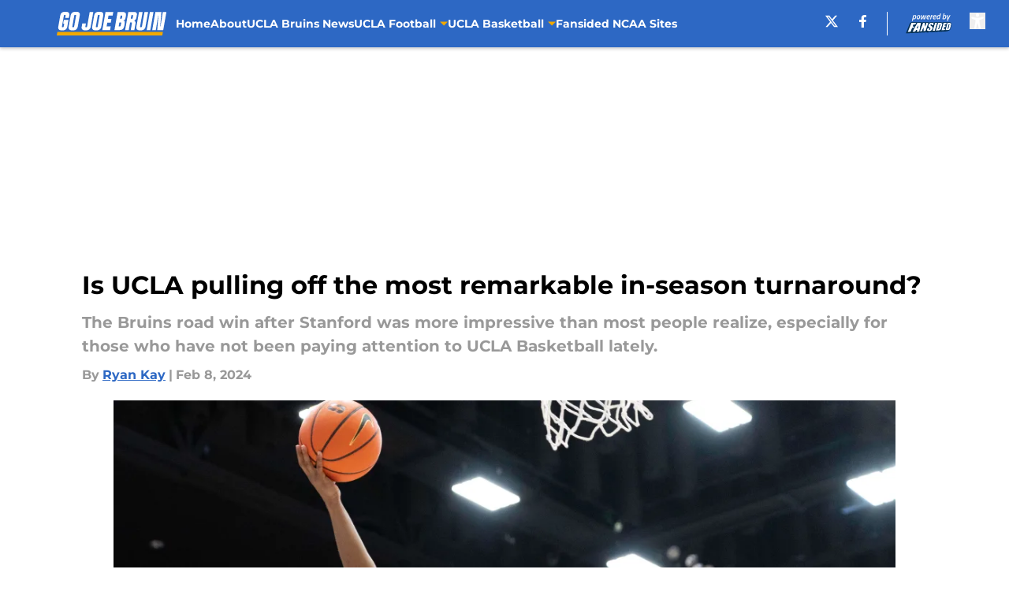

--- FILE ---
content_type: text/html
request_url: https://gojoebruin.com/posts/is-ucla-pulling-off-the-most-remarkable-in-season-turnaround
body_size: 57834
content:
<!DOCTYPE html><html lang="en-US" q:render="ssr" q:route="html/" q:container="paused" q:version="1.15.0" q:base="https://assets.minutemediacdn.com/vl-prod/build/" q:locale="" q:manifest-hash="j2ljv9" q:instance="ulb99hfxpx"><!--qv q:id=0 q:key=tntn:Qb_0--><!--qv q:id=1 q:key=uXAr:vp_3--><!--qv q:s q:sref=1 q:key=--><head q:head><!--qv q:id=2 q:key=0YpJ:vp_0--><!--qv q:key=nO_0--><meta charset="utf-8" q:head><title q:head>Is UCLA pulling off the most remarkable in-season turnaround?</title><meta name="viewport" content="width=device-width, initial-scale=1.0" q:head><meta name="description" content="The Bruins road win after Stanford was more impressive than most people realize, especially for those who have not been paying attention to UCLA Basketball lately. " q:head><meta property="fb:app_id" content="531030426978426" q:head><meta property="fb:pages" content="309041535780285" q:head><meta property="og:site_name" content="Go Joe Bruin" q:head><meta property="og:url" content="https://gojoebruin.com/posts/is-ucla-pulling-off-the-most-remarkable-in-season-turnaround" q:head><meta property="og:image:width" content="1440" q:head><meta property="og:image:height" content="810" q:head><meta name="twitter:url" content="https://gojoebruin.com/posts/is-ucla-pulling-off-the-most-remarkable-in-season-turnaround" q:head><meta name="twitter:card" content="summary_large_image" q:head><meta name="twitter:image:width" content="1440" q:head><meta name="twitter:image:height" content="810" q:head><meta name="twitter:site" content="@gojoebruinucla" q:head><meta name="robots" content="max-image-preview:large" q:head><meta name="theme-color" content="#000000" q:head><meta property="og:type" content="article" q:head><meta property="og:title" content="Is UCLA pulling off the most remarkable in-season turnaround?" q:head><meta property="og:image" content="https://images2.minutemediacdn.com/image/upload/c_crop,x_0,y_0,w_6649,h_3740/c_fill,w_1440,ar_1440:810,f_auto,q_auto,g_auto/images/ImagnImages/mmsport/202/01hp4a8jxqvgmts4e3v4.jpg" q:head><meta property="og:description" content="As LL Cool J once said,  &quot;Don&#39;t call it a comeback, I been here for years.&quot; The vast majority of college basketball had dismissed the Bruins this season after n" q:head><meta property="article:published_time" content="2024-02-08T13:00:04Z" q:head><meta property="article:modified_time" content="2024-02-08T14:53:46Z" q:head><meta property="article:section" content="UCLA Basketball" q:head><meta property="article:tag" content="UCLA Basketball" q:head><meta property="article:tag" content="Mick Cronin" q:head><meta property="article:tag" content="Stanford" q:head><meta name="twitter:image" content="https://images2.minutemediacdn.com/image/upload/c_crop,x_0,y_0,w_6649,h_3740/c_fill,w_1440,ar_1440:810,f_auto,q_auto,g_auto/images/ImagnImages/mmsport/202/01hp4a8jxqvgmts4e3v4.jpg" q:head><meta name="twitter:title" content="Is UCLA pulling off the most remarkable in-season turnaround?" q:head><meta name="twitter:description" content="As LL Cool J once said,  &quot;Don&#39;t call it a comeback, I been here for years.&quot; The vast majority of college basketball had dismissed the Bruins this season after n" q:head><link rel="preload" href="https://fonts.gstatic.com/s/montserrat/v31/JTUHjIg1_i6t8kCHKm4532VJOt5-QNFgpCu173w5aXo.woff2" as="font" type="font/woff2" crossorigin key="https://fonts.gstatic.com/s/montserrat/v31/JTUHjIg1_i6t8kCHKm4532VJOt5-QNFgpCu173w5aXo.woff2" q:key="https://fonts.gstatic.com/s/montserrat/v31/JTUHjIg1_i6t8kCHKm4532VJOt5-QNFgpCu173w5aXo.woff2" q:head><link rel="preload" href="https://fonts.gstatic.com/s/montserrat/v31/JTUHjIg1_i6t8kCHKm4532VJOt5-QNFgpCuM73w5aXo.woff2" as="font" type="font/woff2" crossorigin key="https://fonts.gstatic.com/s/montserrat/v31/JTUHjIg1_i6t8kCHKm4532VJOt5-QNFgpCuM73w5aXo.woff2" q:key="https://fonts.gstatic.com/s/montserrat/v31/JTUHjIg1_i6t8kCHKm4532VJOt5-QNFgpCuM73w5aXo.woff2" q:head><link rel="preload" href="https://fonts.gstatic.com/s/roboto/v49/KFOMCnqEu92Fr1ME7kSn66aGLdTylUAMQXC89YmC2DPNWubEbVmUiAo.woff2" as="font" type="font/woff2" crossorigin key="https://fonts.gstatic.com/s/roboto/v49/KFOMCnqEu92Fr1ME7kSn66aGLdTylUAMQXC89YmC2DPNWubEbVmUiAo.woff2" q:key="https://fonts.gstatic.com/s/roboto/v49/KFOMCnqEu92Fr1ME7kSn66aGLdTylUAMQXC89YmC2DPNWubEbVmUiAo.woff2" q:head><link rel="preload" href="https://fonts.gstatic.com/s/roboto/v49/KFOMCnqEu92Fr1ME7kSn66aGLdTylUAMQXC89YmC2DPNWuYaalmUiAo.woff2" as="font" type="font/woff2" crossorigin key="https://fonts.gstatic.com/s/roboto/v49/KFOMCnqEu92Fr1ME7kSn66aGLdTylUAMQXC89YmC2DPNWuYaalmUiAo.woff2" q:key="https://fonts.gstatic.com/s/roboto/v49/KFOMCnqEu92Fr1ME7kSn66aGLdTylUAMQXC89YmC2DPNWuYaalmUiAo.woff2" q:head><link rel="preload" href="https://fonts.gstatic.com/s/roboto/v49/KFOMCnqEu92Fr1ME7kSn66aGLdTylUAMQXC89YmC2DPNWuYjalmUiAo.woff2" as="font" type="font/woff2" crossorigin key="https://fonts.gstatic.com/s/roboto/v49/KFOMCnqEu92Fr1ME7kSn66aGLdTylUAMQXC89YmC2DPNWuYjalmUiAo.woff2" q:key="https://fonts.gstatic.com/s/roboto/v49/KFOMCnqEu92Fr1ME7kSn66aGLdTylUAMQXC89YmC2DPNWuYjalmUiAo.woff2" q:head><link rel="icon" href="https://images2.minutemediacdn.com/image/upload/v1678012337/shape/cover/sport/favicon_2-7584840191d9f13dce826391650b7201.ico" q:head><link rel="canonical" href="https://gojoebruin.com/posts/is-ucla-pulling-off-the-most-remarkable-in-season-turnaround" q:head><link rel="preconnect" href="https://images2.minutemediacdn.com" crossorigin="anonymous" q:head><link rel="dns-prefetch" href="https://images2.minutemediacdn.com" q:head><style type="text/css" q:head>@font-face {font-family: 'Montserrat';
  font-style: normal;
  font-weight: 600;
  font-display: swap;
  src: url(https://fonts.gstatic.com/s/montserrat/v31/JTUHjIg1_i6t8kCHKm4532VJOt5-QNFgpCu173w5aXo.woff2) format('woff2');
  unicode-range: U+0000-00FF, U+0131, U+0152-0153, U+02BB-02BC, U+02C6, U+02DA, U+02DC, U+0304, U+0308, U+0329, U+2000-206F, U+20AC, U+2122, U+2191, U+2193, U+2212, U+2215, U+FEFF, U+FFFD;}@font-face {font-family: 'Montserrat';
  font-style: normal;
  font-weight: 700;
  font-display: swap;
  src: url(https://fonts.gstatic.com/s/montserrat/v31/JTUHjIg1_i6t8kCHKm4532VJOt5-QNFgpCuM73w5aXo.woff2) format('woff2');
  unicode-range: U+0000-00FF, U+0131, U+0152-0153, U+02BB-02BC, U+02C6, U+02DA, U+02DC, U+0304, U+0308, U+0329, U+2000-206F, U+20AC, U+2122, U+2191, U+2193, U+2212, U+2215, U+FEFF, U+FFFD;}@font-face {font-family: 'Roboto';
  font-style: normal;
  font-weight: 400;
  font-stretch: normal;
  font-display: swap;
  src: url(https://fonts.gstatic.com/s/roboto/v49/KFOMCnqEu92Fr1ME7kSn66aGLdTylUAMQXC89YmC2DPNWubEbVmUiAo.woff2) format('woff2');
  unicode-range: U+0000-00FF, U+0131, U+0152-0153, U+02BB-02BC, U+02C6, U+02DA, U+02DC, U+0304, U+0308, U+0329, U+2000-206F, U+20AC, U+2122, U+2191, U+2193, U+2212, U+2215, U+FEFF, U+FFFD;}@font-face {font-family: 'Roboto';
  font-style: normal;
  font-weight: 600;
  font-stretch: normal;
  font-display: swap;
  src: url(https://fonts.gstatic.com/s/roboto/v49/KFOMCnqEu92Fr1ME7kSn66aGLdTylUAMQXC89YmC2DPNWuYaalmUiAo.woff2) format('woff2');
  unicode-range: U+0000-00FF, U+0131, U+0152-0153, U+02BB-02BC, U+02C6, U+02DA, U+02DC, U+0304, U+0308, U+0329, U+2000-206F, U+20AC, U+2122, U+2191, U+2193, U+2212, U+2215, U+FEFF, U+FFFD;}@font-face {font-family: 'Roboto';
  font-style: normal;
  font-weight: 700;
  font-stretch: normal;
  font-display: swap;
  src: url(https://fonts.gstatic.com/s/roboto/v49/KFOMCnqEu92Fr1ME7kSn66aGLdTylUAMQXC89YmC2DPNWuYjalmUiAo.woff2) format('woff2');
  unicode-range: U+0000-00FF, U+0131, U+0152-0153, U+02BB-02BC, U+02C6, U+02DA, U+02DC, U+0304, U+0308, U+0329, U+2000-206F, U+20AC, U+2122, U+2191, U+2193, U+2212, U+2215, U+FEFF, U+FFFD;}</style><style q:head>:root {--color-black:#000000;--color-blue:#0066CC;--color-darkGrey:#999999;--color-grey:#cccccc;--color-lightGrey:#F7F7F7;--color-primary:#2D68C4;--color-secondary:#F2A900;--color-white:#FFFFFF;--font-family-big:Montserrat;--font-weight-big:700;--font-size-big-lg:14px;--font-size-big-md:14px;--font-size-big-sm:12px;--font-family-bigger:Montserrat;--font-weight-bigger:700;--font-size-bigger-lg:16px;--font-size-bigger-md:16px;--font-size-bigger-sm:14px;--font-family-gigantic:Montserrat;--font-weight-gigantic:700;--font-size-gigantic-lg:32px;--font-size-gigantic-md:24px;--font-size-gigantic-sm:22px;--font-family-huge:Montserrat;--font-weight-huge:700;--font-size-huge-lg:24px;--font-size-huge-md:22px;--font-size-huge-sm:18px;--font-family-large:Montserrat;--font-weight-large:700;--font-size-large-lg:20px;--font-size-large-md:20px;--font-size-large-sm:16px;--font-family-normal:Roboto;--font-weight-normal:400;--font-size-normal-lg:18px;--font-size-normal-md:18px;--font-size-normal-sm:18px;--font-family-tiny:Montserrat;--font-weight-tiny:700;--font-size-tiny-lg:12px;--font-size-tiny-md:12px;--font-size-tiny-sm:10px;}</style><script async type="text/javascript" id="clientApiData" q:key="clientApiData" q:head>window.clientApiData = {"pageData":{"distributionChannels":["author|rkay","recent-posts","ucla-basketball","ucla-bruins-news"],"language":"en","experiments":[],"pageType":"PostPage","articleId":"01hp4a2h0ykv","property":"202","contentTags":["UCLA Basketball","Mick Cronin","Stanford"],"isMobileViewer":false,"topic":"UCLA Bruins","vertical":"NCAA","siteName":"Go Joe Bruin","resourceID":"01hp4a2h0ykv","autoTags":[]},"paletteData":{"colors":{"black":"#000000","blue":"#0066CC","darkGrey":"#999999","grey":"#cccccc","lightGrey":"#F7F7F7","primary":"#2D68C4","secondary":"#F2A900","white":"#FFFFFF"},"fonts":[{"family":"Montserrat","stylesheetUrl":"https://fonts.googleapis.com/css?family=Montserrat:600,700&display=swap","type":"stylesheetUrl","weights":["700"]},{"family":"Roboto","stylesheetUrl":"https://fonts.googleapis.com/css?family=Roboto:400,600,700&display=swap","type":"stylesheetUrl","weights":["400"]}],"typography":{"big":{"fontFamily":"Montserrat","fontWeight":700,"screenSizes":{"large":14,"medium":14,"small":12}},"bigger":{"fontFamily":"Montserrat","fontWeight":700,"screenSizes":{"large":16,"medium":16,"small":14}},"gigantic":{"fontFamily":"Montserrat","fontWeight":700,"screenSizes":{"large":32,"medium":24,"small":22}},"huge":{"fontFamily":"Montserrat","fontWeight":700,"screenSizes":{"large":24,"medium":22,"small":18}},"large":{"fontFamily":"Montserrat","fontWeight":700,"screenSizes":{"large":20,"medium":20,"small":16}},"normal":{"fontFamily":"Roboto","fontWeight":400,"screenSizes":{"large":18,"medium":18,"small":18}},"tiny":{"fontFamily":"Montserrat","fontWeight":700,"screenSizes":{"large":12,"medium":12,"small":10}}}}};</script><script type="text/javascript" id="OneTrustAutoBlock" q:key="oneTrustAutoBlock" q:head></script><script type="text/javascript" src="https://cdn-ukwest.onetrust.com/scripttemplates/otSDKStub.js" id="OneTrustURL" data-domain-script="01948883-cdc5-73d6-a267-dd1f0a86d169" q:key="oneTrustStub" q:head></script><script type="text/javascript" src="https://cdn.cookielaw.org/opt-out/otCCPAiab.js" id="OneTrustIAB" ccpa-opt-out-ids="C0004" ccpa-opt-out-geo="ca" ccpa-opt-out-lspa="true" q:key="oneTrustIAB" q:head></script><script type="text/javascript" id="OneTrustInit" q:key="oneTrustInit" q:head>
      function OptanonWrapper() {
      const geoData = OneTrust.getGeolocationData?.();
      const isUS = (geoData?.country === "US");
      const groups = window.OnetrustActiveGroups || '';
      const consentGiven = groups.includes(',C0004,');

      const shouldLoadAutoBlockScript = !isUS || (isUS && !consentGiven);

      if (shouldLoadAutoBlockScript) {
        loadAutoBlockScript();
      }else{
        OneTrust.OnConsentChanged(function(eventData) {
          loadAutoBlockScript();
          location.reload();
        });
      }

      function loadAutoBlockScript() {
        const autoBlockScript = document.getElementById('OneTrustAutoBlock');
        if (autoBlockScript && !autoBlockScript.src) {
          autoBlockScript.src = 'https://cdn-ukwest.onetrust.com/consent/01948883-cdc5-73d6-a267-dd1f0a86d169/OtAutoBlock.js';
        }
      }
    }
  </script><script type="text/javascript" id="mmBCPageData" q:key="mmBCPageData" q:head>
        window.mmBCPageData = {
          property: '202',
          authors: ["rkay"],
          pageType: 'PostPage',
        };</script><script async type="text/javascript" id="update-hem-cookie" q:key="update-hem-cookie" q:head>
      (function () {
        function getCookie(name) {
          const value = '; ' + document.cookie;
          const parts = value.split('; ' + name + '=');
          if (parts.length === 2) {
            return parts.pop().split(";").shift();
          }
          return null;
        }

        function processUserId(userId) {
            if (!userId) return;
            document.cookie = 'mm_bc_user_sha' + '=' + userId + '; path=/; max-age=31536000; Secure; SameSite=Lax';
        }

        const existingValue = getCookie('mm_bc_user_sha');
        if (existingValue) {
          processUserId(existingValue);
          return;
        }

        if (window.dataLayer && Array.isArray(window.dataLayer)) {
          const found = window.dataLayer.find(e => e.bc_reg_user_id);
          if (found) {
            processUserId(found.bc_reg_user_id);
            return;
          }
        }

        // Intercept future pushes to dataLayer and capture bc_reg_user_id
        if (window.dataLayer) {
          const originalPush = window.dataLayer.push;
          window.dataLayer.push = function () {
            for (let arg of arguments) {
              if (arg.bc_reg_user_id) {
                processUserId(arg.bc_reg_user_id);
              }
            }
            return originalPush.apply(window.dataLayer, arguments);
          };
        }
    })();
  </script><script id="chartbeatData" type="text/javascript" q:key="chartbeatData" q:head>
    window._sf_async_config = {
      uid: 67224,
      domain: 'gojoebruin.com',
      useCanonical: true,
      useCanonicalDomain: true,
      flickerControl: false,
      sections: 'UCLA Basketball',
      authors: 'Ryan Kay'
    };
  </script><script id="chartbeatHeadline" type="text/javascript" src="https://static.chartbeat.com/js/chartbeat_mab.js" async q:key="chartbeatHeadline" q:head></script><script src="https://ak.sail-horizon.com/spm/spm.v1.min.js" id="sailthru" async q:key="sailthru" q:head></script><script id="sailthruInit" type="text/javascript" q:key="sailthruInit" q:head>
    // Wait for Sailthru to be available on window before initializing
    (function checkSailthru(attempts = 0) {
      if (typeof window.Sailthru !== 'undefined') {
        Sailthru.init({ customerId: 'c92e7ba97ddecf8d779ded02d904b48b' });
      } else if (attempts < 3) {
        // Check again after a short delay, limit to 3 attempts
        setTimeout(() => checkSailthru(attempts + 1), 100);
      }
    })();
  </script><script src="https://static.chartbeat.com/js/chartbeat.js" async type="text/javascript" class="optanon-category-C0002 optanon-category-SPD_BG" q:key="chartbeat" q:head></script><script async type="text/javascript" id="cwv-tracker" q:key="cwv-tracker" q:head>
          (function () {
            const SAMPLE_PERCENTAGE = 50;
            if (Math.random() < SAMPLE_PERCENTAGE / 100) {
              const script = document.createElement("script");
              script.src =
                "https://assets.minutemediacdn.com/mm-cwv-tracker/prod/mm-cwv-tracker.js";
              script.async = true;
              document.head.appendChild(script);
            }
          })();
        </script><script async type="text/javascript" id="gtm" q:key="gtm" q:head>(function(w,d,s,l,i){w[l]=w[l]||[];w[l].push({'gtm.start': new Date().getTime(),event:'gtm.js'});var f=d.getElementsByTagName(s)[0],j=d.createElement(s),dl=l!='dataLayer'?'&l='+l:'';j.async=true;j.src='https://www.googletagmanager.com/gtm.js?id='+i+dl;f.parentNode.insertBefore(j,f);})(window,document,'script','dataLayer','GTM-TCW5HW')</script><script async type="text/javascript" id="accessibility" q:key="accessibility" q:head>const style = document.createElement('style');
style.innerHTML = `
      #INDmenu-btn {
        display:none;
      }
    `;
document.head.appendChild(style);
window.mmClientApi = window.mmClientApi || [];
window.mmClientApi.push('injectAccessibilityIcon', {});</script><script async type="text/javascript" id="Create ads placeholders (code)" q:key="Create ads placeholders (code)" q:head>var placeholders = {
    oneOnOne: {
        id: "div-gpt-ad-1552218089756-0"
    },
    sidebar1: {
        id: "div-sideBar1"
    },
    sidebar2: {
        id: "div-sideBar2"
    },
    top: {
        id: "div-gpt-ad-1552218170642-0"
    },
    stickyBottom: {
        id: "div-sticky-bottom"
    },
    belowTopSection: {
        id: "below-top-section"
    },
    belowSecondSection: {
        id: "below-second-section"
    }
};
mmClientApi.push('injectAdPlaceholders', placeholders);</script><script async type="text/javascript" id="commercial-api" q:key="commercial-api" q:head>const mmCommercialScript = document.createElement('script');
mmCommercialScript.src = 'https://uds-selector.bqstreamer.com/library/fansided/202/code?mm-referer=' + location.href;
document.head.appendChild(mmCommercialScript);</script><script defer type="text/javascript" id="Mini Player" q:key="Mini Player" q:head>window.mmClientApi?.push('getPageData', pageDataObject => {
  const noVideoPlayer = pageDataObject?.tags?.find(tag => tag === 'no-video-player');
  if(!noVideoPlayer) {
    const mmVideoScript = document.createElement('script');
    mmVideoScript.src = 'https://players.voltaxservices.io/players/1/code?mm-referer=' + location.href;
    document.head.appendChild(mmVideoScript);
  }
});</script><script type="application/ld+json" q:key="ldArticle" q:head>{"@context":"http://schema.org","@type":"NewsArticle","mainEntityOfPage":{"@type":"WebPage","@id":"https://gojoebruin.com/posts/is-ucla-pulling-off-the-most-remarkable-in-season-turnaround"},"headline":"Is UCLA pulling off the most remarkable in-season turnaround?","image":[{"@type":"ImageObject","url":"https://images2.minutemediacdn.com/image/upload/c_fill,w_1200,ar_1:1,f_auto,q_auto,g_auto/images/ImagnImages/mmsport/202/01hp4a8jxqvgmts4e3v4.jpg","width":1200,"height":1200},{"@type":"ImageObject","url":"https://images2.minutemediacdn.com/image/upload/c_fill,w_1200,ar_16:9,f_auto,q_auto,g_auto/images/ImagnImages/mmsport/202/01hp4a8jxqvgmts4e3v4.jpg","width":1200,"height":675},{"@type":"ImageObject","url":"https://images2.minutemediacdn.com/image/upload/c_fill,w_1200,ar_4:3,f_auto,q_auto,g_auto/images/ImagnImages/mmsport/202/01hp4a8jxqvgmts4e3v4.jpg","width":1200,"height":900}],"datePublished":"2024-02-08T13:00:04Z","dateModified":"2024-02-08T14:53:46Z","publisher":{"@type":"Organization","name":"Go Joe Bruin","logo":{"@type":"ImageObject","url":"https://images2.minutemediacdn.com/image/upload/v1701783499/shape/cover/sport/GoJoeBruin_google-schema-cda8b42854f26b769e323ebc2c00eaaf.png"}},"description":"The Bruins road win after Stanford was more impressive than most people realize, especially for those who have not been paying attention to UCLA Basketball lately. ","articleSection":"UCLA Basketball","author":{"@type":"Person","name":"Ryan Kay","url":"https://gojoebruin.com/author/rkay"}}</script><script type="application/ld+json" q:key="ldBreadcrumb" q:head>{"@context":"http://schema.org","@type":"BreadcrumbList","itemListElement":[{"@type":"ListItem","position":1,"name":"Home","item":"https://gojoebruin.com"},{"@type":"ListItem","position":2,"name":"UCLA Basketball","item":"https://gojoebruin.com/ucla-basketball/"}]}</script><script src="https://123p.gojoebruin.com/script.js" type="text/javascript" async q:key="blueconic" q:head></script><script src="https://assets.minutemediacdn.com/recirculation-widget/prod/mm-recirculation-injector.js" type="text/javascript" async q:key="RecirculationWidget" q:head></script><!--/qv--><!--/qv--><link rel="modulepreload" href="https://assets.minutemediacdn.com/vl-prod/build/q-RFD0BxB0.js"><script type="module" async="true" src="https://assets.minutemediacdn.com/vl-prod/build/q-RFD0BxB0.js"></script><link rel="stylesheet" href="https://assets.minutemediacdn.com/vl-prod/assets/C05Js2bB-style.css"><link rel="modulepreload" href="https://assets.minutemediacdn.com/vl-prod/build/q-XYi0b4s7.js"><link rel="preload" href="https://assets.minutemediacdn.com/vl-prod/assets/DOWtaK7U-bundle-graph.json" as="fetch" crossorigin="anonymous"><script type="module" async="true">let b=fetch("https://assets.minutemediacdn.com/vl-prod/assets/DOWtaK7U-bundle-graph.json");import("https://assets.minutemediacdn.com/vl-prod/build/q-XYi0b4s7.js").then(({l})=>l("https://assets.minutemediacdn.com/vl-prod/build/",b));</script><link rel="modulepreload" href="https://assets.minutemediacdn.com/vl-prod/build/q-BmlzJyRk.js"><style q:style="nxuput-0" hidden>:root{view-transition-name:none}</style></head><body lang="en"><!--qv q:id=3 q:key=wgGj:vp_1--><!--qv q:key=Ir_2--><!--qv q:id=4 q:key=IOjm:Ir_0--><!--qv q:id=5 q:key=y7mZ:ec_1--><!--qv q:id=6 q:key=HsRY:uX_4--><!--qv q:s q:sref=6 q:key=--><!--qv q:id=7 q:key=2Q82:uX_0--><header q:key="Ma_7"><!--qv q:id=8 q:key=xtrp:Ma_4--><div class="fixed flex items-center space-between w-full top-0 px-5 md:px-f-2 lg:px-f-1.5 z-50 shadow-header bg-primary h-f-3" q:key="Ut_5"><!--qv q:id=9 q:key=yY0a:Ut_0--><div aria-label="More Menu Items" class="block lg:hidden w-6 h-6 min-w-[24px] relative mr-5 cursor-pointer" on:click="q-BdMLtknm.js#s_xjW80feA0gU[0]" q:key="oy_0" q:id="a"><span class="block absolute h-0.5 ease-in-out duration-200 origin-right-center opacity-1 bg-white top-1 w-full"></span><span class="block absolute h-0.5 ease-in-out duration-200 origin-right-center opacity-1 bg-white top-3 w-full"></span><span class="block absolute h-0.5 ease-in-out duration-200 origin-right-center opacity-1 bg-white top-5 w-full"></span></div><!--/qv--><!--qv q:id=b q:key=aTke:Ut_1--><div style="top:60px;height:calc(100vh - 60px)" class="fixed block lg:hidden w-full ease-in-out duration-300 z-[2] overflow-y-auto opacity-0 -left-full bg-white" q:key="rG_3"><nav><ul class="m-5"><!--qv q:id=c q:key=DVWB:0--><!--qv q:id=d q:key=LnC7:QF_1--><li class="list-none mb-5 leading-5 w-full" q:key="r0_1"><!--qv q:id=e q:key=deAA:r0_0--><h4 q:key="SZ_1"><!--qv q:s q:sref=e q:key=--><a href="https://gojoebruin.com/" class="mobile-nav-top text-black font-group-bigger" on:click="q-BsG_lFOw.js#s_av6wsRFPToI[0]" q:id="f"><!--t=g-->Home<!----></a><!--/qv--></h4><!--/qv--></li><!--/qv--><!--/qv--><!--qv q:id=h q:key=DVWB:1--><!--qv q:id=i q:key=LnC7:QF_1--><li class="list-none mb-5 leading-5 w-full" q:key="r0_1"><!--qv q:id=j q:key=deAA:r0_0--><h4 q:key="SZ_1"><!--qv q:s q:sref=j q:key=--><a href="https://gojoebruin.com/about/" class="mobile-nav-top text-black font-group-bigger" on:click="q-BsG_lFOw.js#s_av6wsRFPToI[0]" q:id="k"><!--t=l-->About<!----></a><!--/qv--></h4><!--/qv--></li><!--/qv--><!--/qv--><!--qv q:id=m q:key=DVWB:2--><!--qv q:id=n q:key=LnC7:QF_1--><li class="list-none mb-5 leading-5 w-full" q:key="r0_1"><!--qv q:id=o q:key=deAA:r0_0--><h4 q:key="SZ_1"><!--qv q:s q:sref=o q:key=--><a href="https://gojoebruin.com/ucla-bruins-news/" class="mobile-nav-top text-black font-group-bigger" on:click="q-BsG_lFOw.js#s_av6wsRFPToI[0]" q:id="p"><!--t=q-->UCLA Bruins News<!----></a><!--/qv--></h4><!--/qv--></li><!--/qv--><!--/qv--><!--qv q:id=r q:key=DVWB:3--><!--qv q:id=s q:key=mRxo:QF_0--><li class="list-none mb-5 leading-5 uppercase" q:key="iC_3"><span class="w-full flex justify-between cursor-pointer" on:click="q-TBpRLQI5.js#s_8L0oPrHOoEk[0]" q:id="t"><h4 class="mobile-nav-top text-black font-group-bigger"><!--qv q:id=u q:key=deAA:iC_0--><a href="https://gojoebruin.com-" q:key="SZ_1"><!--qv q:s q:sref=u q:key=--><!--t=v-->UCLA Football<!----><!--/qv--></a><!--/qv--></h4><!--qv q:id=w q:key=gm8o:iC_1--><svg width="16" height="16" viewBox="0 0 16 16" xmlns="http://www.w3.org/2000/svg" class="ease duration-300 fill-black [&amp;_polygon]:fill-black w-4" on:click="q-CbhqeJLV.js#s_XvheRgK9qJE[0]" q:key="XS_1" q:id="x"><g fill-rule="evenodd"><path d="M11,8.09909655 L6.5,13 L5,11.3663655 L8.09099026,8 L5,4.63363448 L6.5,3 L11,7.90090345 L10.9090097,8 L11,8.09909655 Z" fill-rule="nonzero" transform="rotate(90 8 8)"></path></g></svg><!--/qv--></span></li><!--/qv--><!--/qv--><!--qv q:id=y q:key=DVWB:4--><!--qv q:id=z q:key=mRxo:QF_0--><li class="list-none mb-5 leading-5 uppercase" q:key="iC_3"><span class="w-full flex justify-between cursor-pointer" on:click="q-TBpRLQI5.js#s_8L0oPrHOoEk[0]" q:id="10"><h4 class="mobile-nav-top text-black font-group-bigger"><!--qv q:id=11 q:key=deAA:iC_0--><a href="https://gojoebruin.com-" q:key="SZ_1"><!--qv q:s q:sref=11 q:key=--><!--t=12-->UCLA Basketball<!----><!--/qv--></a><!--/qv--></h4><!--qv q:id=13 q:key=gm8o:iC_1--><svg width="16" height="16" viewBox="0 0 16 16" xmlns="http://www.w3.org/2000/svg" class="ease duration-300 fill-black [&amp;_polygon]:fill-black w-4" on:click="q-CbhqeJLV.js#s_XvheRgK9qJE[0]" q:key="XS_1" q:id="14"><g fill-rule="evenodd"><path d="M11,8.09909655 L6.5,13 L5,11.3663655 L8.09099026,8 L5,4.63363448 L6.5,3 L11,7.90090345 L10.9090097,8 L11,8.09909655 Z" fill-rule="nonzero" transform="rotate(90 8 8)"></path></g></svg><!--/qv--></span></li><!--/qv--><!--/qv--><!--qv q:id=15 q:key=DVWB:5--><!--qv q:id=16 q:key=LnC7:QF_1--><li class="list-none mb-5 leading-5 w-full" q:key="r0_1"><!--qv q:id=17 q:key=deAA:r0_0--><h4 q:key="SZ_1"><!--qv q:s q:sref=17 q:key=--><a href="https://fansided.com/network/ncaa" class="mobile-nav-top text-black font-group-bigger" on:click="q-BsG_lFOw.js#s_av6wsRFPToI[0]" q:id="18"><!--t=19-->Fansided NCAA Sites<!----></a><!--/qv--></h4><!--/qv--></li><!--/qv--><!--/qv--></ul></nav><!--qv q:key=rG_2--><!--qv q:id=1a q:key=fUhI:rG_0--><div class="h-[1px] m-5 bg-lightGrey" q:key="Im_0"></div><!--/qv--><div class="mt-10 mr-4 mb-4 ml-6"><!--qv q:id=1b q:key=lIX3:rG_1--><nav q:key="jV_2"><h4 class="mb-4 text-black font-group-bigger" q:key="jV_0" q:id="1c"><!--t=1d-->Follow Us<!----></h4><ul class="inline-grid gap-5 grid-flow-col list-none"><li class="flex w-5 justify-center" q:key="0"><!--qv q:id=1e q:key=o0Sj:jV_1--><a target="_blank" rel="noopener noreferrer" aria-label="X" href="https://twitter.com/gojoebruinucla" class="[&amp;&gt;svg]:h-4 [&amp;&gt;svg]:fill-primary [&amp;&gt;svg]:hover:fill-primary" q:key="4t_1" q:id="1f"><!--qv q:id=1g q:key=i4KS:4t_0--><svg xmlns="http://www.w3.org/2000/svg" width="16" height="16" viewBox="0 0 16 16" q:key="7y_0" q:id="1h"><title>Share on X</title><path d="M12.6.75h2.454l-5.36 6.142L16 15.25h-4.937l-3.867-5.07-4.425 5.07H.316l5.733-6.57L0 .75h5.063l3.495 4.633L12.601.75Zm-.86 13.028h1.36L4.323 2.145H2.865z"></path></svg><!--/qv--></a><!--/qv--></li><li class="flex w-5 justify-center" q:key="1"><!--qv q:id=1i q:key=o0Sj:jV_1--><a target="_blank" rel="noopener noreferrer" aria-label="facebook" href="https://www.facebook.com/gojoebruin" class="[&amp;&gt;svg]:h-4 [&amp;&gt;svg]:fill-primary [&amp;&gt;svg]:hover:fill-primary" q:key="4t_2" q:id="1j"><svg xmlns="http://www.w3.org/2000/svg" viewBox="0 0 34.28 64"><g id="Layer_2" data-name="Layer 2"><g id="Layer_1-2" data-name="Layer 1"><path d="M10.17,64V36H0V24.42H10.17V15.59c0-10,6-15.59,15.14-15.59a61.9,61.9,0,0,1,9,.78v9.86H29.23c-5,0-6.53,3.09-6.53,6.26v7.52H33.81L32,36H22.7V64Z"/></g></g></svg></a><!--/qv--></li></ul></nav><!--/qv--></div><!--/qv--></div><!--/qv--><div class="flex items-center gap-5 grow h-full lg:ml-f-1.5"><!--qv q:id=1k q:key=LamO:Ut_2--><a href="https://gojoebruin.com" class="inline-flex items-center items-start duration-200 w-auto h-f-1.5" q:key="L5_0"><img src="data:image/svg+xml,%3C%3Fxml%20version%3D%221.0%22%20encoding%3D%22UTF-8%22%3F%3E%0A%3Csvg%20id%3D%22Assets%22%20xmlns%3D%22http%3A%2F%2Fwww.w3.org%2F2000%2Fsvg%22%20viewBox%3D%220%200%201086%20200%22%3E%0A%20%20%3Cdefs%3E%0A%20%20%20%20%3Cstyle%3E%0A%20%20%20%20%20%20.cls-1%20%7B%0A%20%20%20%20%20%20%20%20fill%3A%20%23f2a900%3B%0A%20%20%20%20%20%20%7D%0A%0A%20%20%20%20%20%20.cls-1%2C%20.cls-2%20%7B%0A%20%20%20%20%20%20%20%20stroke-width%3A%200px%3B%0A%20%20%20%20%20%20%7D%0A%0A%20%20%20%20%20%20.cls-2%20%7B%0A%20%20%20%20%20%20%20%20fill%3A%20%23fff%3B%0A%20%20%20%20%20%20%7D%0A%20%20%20%20%3C%2Fstyle%3E%0A%20%20%3C%2Fdefs%3E%0A%20%20%3Cpath%20class%3D%22cls-2%22%20d%3D%22m115.01%2C156.47h20.9c15.34%2C0%2C29.78-12.27%2C32.48-27.61l10.58-60.02h-39.5l-5.41%2C30.68h8.82l-4.77%2C27.04c-.34%2C1.92-1.24%2C2.68-3.16%2C2.68h-9.4c-1.92%2C0-2.55-.77-2.21-2.68l17.04-96.64c.34-1.92%2C1.24-2.68%2C3.16-2.68h9.4c1.92%2C0%2C2.55.77%2C2.21%2C2.68l-3.85%2C21.86h30.68l4.26-24.16c2.7-15.34-7.4-27.61-22.74-27.61h-20.9c-15.34%2C0-29.78%2C12.27-32.48%2C27.61l-17.85%2C101.25c-2.7%2C15.34%2C7.4%2C27.61%2C22.74%2C27.61Z%22%2F%3E%0A%20%20%3Cpath%20class%3D%22cls-2%22%20d%3D%22m202.64%2C156.47h21.67c15.34%2C0%2C29.78-12.27%2C32.48-27.61l17.85-101.25c2.7-15.34-7.4-27.61-22.74-27.61h-21.67c-15.34%2C0-29.78%2C12.27-32.48%2C27.61l-17.85%2C101.25c-2.7%2C15.34%2C7.4%2C27.61%2C22.74%2C27.61Zm25.38-126.56c.34-1.92%2C1.24-2.68%2C3.16-2.68h10.16c1.92%2C0%2C2.55.77%2C2.21%2C2.68l-17.04%2C96.64c-.34%2C1.92-1.24%2C2.68-3.16%2C2.68h-10.16c-1.92%2C0-2.55-.77-2.21-2.68l17.04-96.64Z%22%2F%3E%0A%20%20%3Cpath%20class%3D%22cls-2%22%20d%3D%22m312.91%2C156.47h20.9c15.34%2C0%2C29.78-12.27%2C32.48-27.61L388.81%2C1.15h-30.68l-22.11%2C125.41c-.34%2C1.92-1.24%2C2.68-3.16%2C2.68h-9.4c-1.92%2C0-2.55-.77-2.21-2.68l4.94-28h-30.68l-5.34%2C30.3c-2.7%2C15.34%2C7.4%2C27.61%2C22.74%2C27.61Z%22%2F%3E%0A%20%20%3Cpath%20class%3D%22cls-2%22%20d%3D%22m401.31%2C156.47h21.67c15.34%2C0%2C29.78-12.27%2C32.48-27.61l17.85-101.25c2.7-15.34-7.4-27.61-22.74-27.61h-21.67c-15.34%2C0-29.78%2C12.27-32.48%2C27.61l-17.85%2C101.25c-2.7%2C15.34%2C7.4%2C27.61%2C22.74%2C27.61Zm25.38-126.56c.34-1.92%2C1.24-2.68%2C3.16-2.68h10.16c1.92%2C0%2C2.55.77%2C2.21%2C2.68l-17.04%2C96.64c-.34%2C1.92-1.24%2C2.68-3.16%2C2.68h-10.16c-1.92%2C0-2.55-.77-2.21-2.68l17.04-96.64Z%22%2F%3E%0A%20%20%3Cpolygon%20class%3D%22cls-2%22%20points%3D%22535.73%20123.87%20500.83%20123.87%20506.61%2091.08%20536.33%2091.08%20541.74%2060.4%20512.02%2060.4%20517.06%2031.83%20551.96%2031.83%20557.37%201.15%20491.79%201.15%20464.74%20154.55%20530.32%20154.55%20535.73%20123.87%22%2F%3E%0A%20%20%3Cpath%20class%3D%22cls-2%22%20d%3D%22m651.21%2C113.9l2.91-16.49c3.42-19.37-3.78-22.05-12.05-23.01%2C9.17-3.07%2C15.64-4.99%2C18.76-22.63l2.5-14.19c5.07-28.76-2.59-36.43-34.23-36.43h-35.09l-27.05%2C153.4h36.63c31.83%2C0%2C41.98-8.63%2C47.63-40.65Zm-31.83-82.65h5.18c6.71%2C0%2C9.23.96%2C8.21%2C6.71l-2.5%2C14.19c-.95%2C5.37-3.52%2C6.9-9.27%2C6.9h-6.52l4.9-27.8Zm-10.31%2C58.48h8.05c5.94%2C0%2C7.43%2C1.34%2C6.32%2C7.67l-2.81%2C15.91c-1.39%2C7.86-4.35%2C10.55-11.64%2C10.55h-5.94l6.02-34.13Z%22%2F%3E%0A%20%20%3Cpath%20class%3D%22cls-2%22%20d%3D%22m699.39%2C89.74h13.42c1.3%2C1.34%2C2.55%2C4.03%2C1.6%2C9.4l-9.77%2C55.42h30.68l10.08-57.14c1.86-10.55-3.26-19.56-12.05-23.01%2C9.31-3.84%2C17-12.66%2C18.75-22.63l4.87-27.61c2.23-12.65-6.3-23.01-18.95-23.01h-53.69l-27.05%2C153.4h30.68l11.43-64.81Zm10.92-61.94h13.61c1.15%2C0%2C1.4.77%2C1.06%2C2.68l-3.82%2C21.67c-.78%2C4.41-2.07%2C6.33-4.29%2C6.9h-12.08l5.51-31.26Z%22%2F%3E%0A%20%20%3Cpath%20class%3D%22cls-2%22%20d%3D%22m774.87%2C156.47h21.67c15.34%2C0%2C29.78-12.27%2C32.48-27.61L851.54%2C1.15h-30.68l-21.81%2C123.68c-.54%2C3.07-1.54%2C4.41-3.46%2C4.41h-10.16c-1.92%2C0-2.45-1.34-1.91-4.41L805.32%2C1.15h-30.68l-22.52%2C127.71c-2.7%2C15.34%2C7.4%2C27.61%2C22.74%2C27.61Z%22%2F%3E%0A%20%20%3Cpolygon%20class%3D%22cls-2%22%20points%3D%22897.17%201.15%20866.49%201.15%20839.44%20154.55%20870.13%20154.55%20897.17%201.15%22%2F%3E%0A%20%20%3Cpolygon%20class%3D%22cls-2%22%20points%3D%22975.6%201.15%20956.07%20123.87%20953.77%20123.87%20963.9%201.15%20913.09%201.15%20886.04%20154.55%20916.72%20154.55%20936.44%2031.83%20938.55%2031.83%20928.8%20154.55%20979.23%20154.55%201006.28%201.15%20975.6%201.15%22%2F%3E%0A%20%20%3Cpolygon%20class%3D%22cls-1%22%20points%3D%2279.72%20200%20971.22%20200%20976.56%20169.7%2085.06%20169.7%2079.72%20200%22%2F%3E%0A%3C%2Fsvg%3E" alt="Go Joe Bruin" class="h-full min-w-[123px] md:max-w-none"></a><!--/qv--><div class="h-full w-full"><!--qv q:id=1l q:key=Kc5R:Ut_3--><div class="flex h-full w-full" on:qvisible="q-B0WILx4S.js#_hW[0]" q:key="QW_5" q:id="1m"><nav class="grow hidden lg:block" q:key="QW_0" q:id="1n"><ul class="nav-ul flex items-center h-full w-full overflow-hidden flex-wrap gap-x-f-1"><!--qv q:id=1o q:key=G0EU:0--><!--qv q:id=1p q:key=RBkV:K2_1--><li class="list-none flex align-center group h-full" q:key="hC_1"><span class="flex items-center w-full"><a href="https://gojoebruin.com/" class="text-white hover:text-secondary border-b-0 pt-0 font-group-big w-full h-full flex items-center box-border cursor-pointer nav-item-link" q:key="hC_0" q:id="1q">Home</a></span></li><!--/qv--><!--/qv--><!--qv q:id=1r q:key=G0EU:1--><!--qv q:id=1s q:key=RBkV:K2_1--><li class="list-none flex align-center group h-full" q:key="hC_1"><span class="flex items-center w-full"><a href="https://gojoebruin.com/about/" class="text-white hover:text-secondary border-b-0 pt-0 font-group-big w-full h-full flex items-center box-border cursor-pointer nav-item-link" q:key="hC_0" q:id="1t">About</a></span></li><!--/qv--><!--/qv--><!--qv q:id=1u q:key=G0EU:2--><!--qv q:id=1v q:key=RBkV:K2_1--><li class="list-none flex align-center group h-full" q:key="hC_1"><span class="flex items-center w-full"><a href="https://gojoebruin.com/ucla-bruins-news/" class="text-white hover:text-secondary border-b-0 pt-0 font-group-big w-full h-full flex items-center box-border cursor-pointer nav-item-link" q:key="hC_0" q:id="1w">UCLA Bruins News</a></span></li><!--/qv--><!--/qv--><!--qv q:id=1x q:key=G0EU:3--><!--qv q:id=1y q:key=n75k:K2_0--><li class="list-none h-full flex align-center [&amp;&gt;ul]:hover:grid group/topnav" q:key="IN_4"><!--qv q:id=1z q:key=8UIg:IN_0--><span class="flex items-center cursor-pointer" on:click="q-QCYvMTWz.js#s_BnwQCuZSGcA[0 1 2]" q:key="G3_1" q:id="20"><h4 class="text-white hover:text-secondary font-group-big w-full h-full flex items-center box-border cursor-pointer nav-item-link"><!--t=21-->UCLA Football<!----></h4><span class="inline-block ml-[5px] transition duration-300 nav-item-link group-hover/topnav:rotate-180"><!--qv q:id=22 q:key=gm8o:G3_0--><svg width="64" height="10px" viewBox="0 0 64 64" version="1.1" class="ease duration-300 fill-secondary [&amp;_polygon]:fill-secondary w-2.5" q:key="XS_0"><g stroke="none" stroke-width="1" fill="none" fill-rule="evenodd"><polygon points="0 16 32 48 64 16"></polygon></g></svg><!--/qv--></span></span><!--/qv--><!--qv q:id=23 q:key=IbLz:IN_2--><ul class="hidden absolute py-2 px-2.5 grid grid-flow-col auto-rows-min overflow gap-y-2 gap-x-20 max-h-[75vh] text-white bg-primary grid-rows-3 font-group-big top-full" q:key="WL_0"><!--qv q:id=24 q:key=G0EU:0--><!--qv q:id=25 q:key=RBkV:K2_1--><li class="list-none flex align-center group min-w-[125px]" q:key="hC_1"><span class="flex items-center w-full"><a href="https://gojoebruin.com/ucla-footbll/" class="text-white hover:text-secondary font-group-big w-full h-full flex items-center box-border cursor-pointer nav-item-sublink text-wrap" q:key="hC_0" q:id="26">UCLA Football</a></span></li><!--/qv--><!--/qv--><!--qv q:id=27 q:key=G0EU:1--><!--qv q:id=28 q:key=RBkV:K2_1--><li class="list-none flex align-center group min-w-[125px]" q:key="hC_1"><span class="flex items-center w-full"><a href="https://gojoebruin.com/ucla-footbll/ucla-football-recruiting/" class="text-white hover:text-secondary font-group-big w-full h-full flex items-center box-border cursor-pointer nav-item-sublink text-wrap" q:key="hC_0" q:id="29">UCLA Football Recruiting</a></span></li><!--/qv--><!--/qv--><!--qv q:id=2a q:key=G0EU:2--><!--qv q:id=2b q:key=RBkV:K2_1--><li class="list-none flex align-center group min-w-[125px]" q:key="hC_1"><span class="flex items-center w-full"><a href="https://gojoebruin.com/ucla-footbll/ucla-football-all-time-lists/" class="text-white hover:text-secondary font-group-big w-full h-full flex items-center box-border cursor-pointer nav-item-sublink text-wrap" q:key="hC_0" q:id="2c">UCLA Football All-Time Lists</a></span></li><!--/qv--><!--/qv--></ul><!--/qv--></li><!--/qv--><!--/qv--><!--qv q:id=2d q:key=G0EU:4--><!--qv q:id=2e q:key=n75k:K2_0--><li class="list-none h-full flex align-center [&amp;&gt;ul]:hover:grid group/topnav" q:key="IN_4"><!--qv q:id=2f q:key=8UIg:IN_0--><span class="flex items-center cursor-pointer" on:click="q-QCYvMTWz.js#s_BnwQCuZSGcA[0 1 2]" q:key="G3_1" q:id="2g"><h4 class="text-white hover:text-secondary font-group-big w-full h-full flex items-center box-border cursor-pointer nav-item-link"><!--t=2h-->UCLA Basketball<!----></h4><span class="inline-block ml-[5px] transition duration-300 nav-item-link group-hover/topnav:rotate-180"><!--qv q:id=2i q:key=gm8o:G3_0--><svg width="64" height="10px" viewBox="0 0 64 64" version="1.1" class="ease duration-300 fill-secondary [&amp;_polygon]:fill-secondary w-2.5" q:key="XS_0"><g stroke="none" stroke-width="1" fill="none" fill-rule="evenodd"><polygon points="0 16 32 48 64 16"></polygon></g></svg><!--/qv--></span></span><!--/qv--><!--qv q:id=2j q:key=IbLz:IN_2--><ul class="hidden absolute py-2 px-2.5 grid grid-flow-col auto-rows-min overflow gap-y-2 gap-x-20 max-h-[75vh] text-white bg-primary grid-rows-4 font-group-big top-full" q:key="WL_0"><!--qv q:id=2k q:key=G0EU:0--><!--qv q:id=2l q:key=RBkV:K2_1--><li class="list-none flex align-center group min-w-[125px]" q:key="hC_1"><span class="flex items-center w-full"><a href="https://gojoebruin.com/ucla-basketball/" class="text-white hover:text-secondary font-group-big w-full h-full flex items-center box-border cursor-pointer nav-item-sublink text-wrap" q:key="hC_0" q:id="2m">UCLA Basketball</a></span></li><!--/qv--><!--/qv--><!--qv q:id=2n q:key=G0EU:1--><!--qv q:id=2o q:key=RBkV:K2_1--><li class="list-none flex align-center group min-w-[125px]" q:key="hC_1"><span class="flex items-center w-full"><a href="https://gojoebruin.com/ucla-basketball/ucla-womens-basketball/" class="text-white hover:text-secondary font-group-big w-full h-full flex items-center box-border cursor-pointer nav-item-sublink text-wrap" q:key="hC_0" q:id="2p">UCLA Women&#39;s Basketball</a></span></li><!--/qv--><!--/qv--><!--qv q:id=2q q:key=G0EU:2--><!--qv q:id=2r q:key=RBkV:K2_1--><li class="list-none flex align-center group min-w-[125px]" q:key="hC_1"><span class="flex items-center w-full"><a href="https://gojoebruin.com/ucla-basketball/ucla-basketball-recruiting/" class="text-white hover:text-secondary font-group-big w-full h-full flex items-center box-border cursor-pointer nav-item-sublink text-wrap" q:key="hC_0" q:id="2s">UCLA Basketball Recruiting</a></span></li><!--/qv--><!--/qv--><!--qv q:id=2t q:key=G0EU:3--><!--qv q:id=2u q:key=RBkV:K2_1--><li class="list-none flex align-center group min-w-[125px]" q:key="hC_1"><span class="flex items-center w-full"><a href="https://gojoebruin.com/ucla-basketball/ucla-basketball-all-time-lists/" class="text-white hover:text-secondary font-group-big w-full h-full flex items-center box-border cursor-pointer nav-item-sublink text-wrap" q:key="hC_0" q:id="2v">UCLA Basketball All-Time Lists</a></span></li><!--/qv--><!--/qv--></ul><!--/qv--></li><!--/qv--><!--/qv--><!--qv q:id=2w q:key=G0EU:5--><!--qv q:id=2x q:key=RBkV:K2_1--><li class="list-none flex align-center group h-full" q:key="hC_1"><span class="flex items-center w-full"><a href="https://fansided.com/network/ncaa" class="text-white hover:text-secondary border-b-0 pt-0 font-group-big w-full h-full flex items-center box-border cursor-pointer nav-item-link" q:key="hC_0" q:id="2y">Fansided NCAA Sites</a></span></li><!--/qv--><!--/qv--></ul></nav><div class="pl-10 md:pl-20 ml-auto flex items-center" q:key="QW_4"><div class="hidden lg:flex items-center h-full"><!--qv q:id=2z q:key=lIX3:QW_1--><nav q:key="jV_2"><ul class="inline-grid gap-5 grid-flow-col list-none"><li class="flex w-5 justify-center" q:key="0"><!--qv q:id=30 q:key=o0Sj:jV_1--><a target="_blank" rel="noopener noreferrer" aria-label="X" href="https://twitter.com/gojoebruinucla" class="[&amp;&gt;svg]:h-4 [&amp;&gt;svg]:fill-white [&amp;&gt;svg]:hover:fill-white" q:key="4t_1" q:id="31"><!--qv q:id=32 q:key=i4KS:4t_0--><svg xmlns="http://www.w3.org/2000/svg" width="16" height="16" viewBox="0 0 16 16" q:key="7y_0" q:id="33"><title>Share on X</title><path d="M12.6.75h2.454l-5.36 6.142L16 15.25h-4.937l-3.867-5.07-4.425 5.07H.316l5.733-6.57L0 .75h5.063l3.495 4.633L12.601.75Zm-.86 13.028h1.36L4.323 2.145H2.865z"></path></svg><!--/qv--></a><!--/qv--></li><li class="flex w-5 justify-center" q:key="1"><!--qv q:id=34 q:key=o0Sj:jV_1--><a target="_blank" rel="noopener noreferrer" aria-label="facebook" href="https://www.facebook.com/gojoebruin" class="[&amp;&gt;svg]:h-4 [&amp;&gt;svg]:fill-white [&amp;&gt;svg]:hover:fill-white" q:key="4t_2" q:id="35"><svg xmlns="http://www.w3.org/2000/svg" viewBox="0 0 34.28 64"><g id="Layer_2" data-name="Layer 2"><g id="Layer_1-2" data-name="Layer 1"><path d="M10.17,64V36H0V24.42H10.17V15.59c0-10,6-15.59,15.14-15.59a61.9,61.9,0,0,1,9,.78v9.86H29.23c-5,0-6.53,3.09-6.53,6.26v7.52H33.81L32,36H22.7V64Z"/></g></g></svg></a><!--/qv--></li></ul></nav><!--/qv--><!--qv q:id=36 q:key=Tjwp:QW_2--><div class="w-[1px] mx-5 h-1/2 bg-white" q:key="dw_0"></div><!--/qv--></div><!--qv q:id=37 q:key=wPSm:QW_3--><a href="https://fansided.com/" class="inline-flex items-center items-start duration-200 mr-5 h-f-1.5" q:key="hE_0"><img src="data:image/svg+xml,%3C%3Fxml%20version%3D%221.0%22%20encoding%3D%22UTF-8%22%3F%3E%3Csvg%20id%3D%22powered_by_fansided_logo%22%20xmlns%3D%22http%3A%2F%2Fwww.w3.org%2F2000%2Fsvg%22%20viewBox%3D%220%200%2060%2028%22%3E%3Cdefs%3E%3Cstyle%3E.cls-1%7Bfill%3A%23fff%3B%7D.cls-2%7Bfill%3A%23062f4d%3B%7D%3C%2Fstyle%3E%3C%2Fdefs%3E%3Cpath%20class%3D%22cls-1%22%20d%3D%22m35.88%2C15.91c-.83.02-1.68.02-2.51.05.04-.28.2-.62.29-.97.03-.11.06-.27.02-.35-.08-.17-.32-.14-.49-.09-.18.06-.29.22-.35.31-.15.23-.35.68-.29%2C1.04.04.23.35.44.57.59.25.17.49.33.68.46.41.28%2C1%2C.72%2C1.17%2C1.15.06.15.09.36.09.51%2C0%2C.5-.14%2C1.08-.31%2C1.59-.16.46-.34.92-.59%2C1.28-.45.62-1.31%2C1.03-2.09%2C1.23-1.08.28-2.71.31-3.46-.33-.26-.22-.42-.55-.37-1.1.05-.69.34-1.33.55-1.98.9%2C0%2C1.74-.07%2C2.64-.07-.09.26-.19.59-.31.95-.07.22-.33.75-.18.97.13.18.46.1.62.02.19-.09.31-.3.37-.42.18-.34.35-.98.29-1.28-.05-.21-.31-.4-.53-.57-.21-.16-.42-.3-.64-.46-.59-.45-1.33-.81-1.34-1.76%2C0-.54.22-1.06.4-1.52.17-.45.4-.88.71-1.19.63-.64%2C1.62-.95%2C2.53-1.01%2C1.15-.09%2C2.62.16%2C2.88.97.11.33%2C0%2C.75-.09%2C1.08s-.18.61-.26.93Zm15.86-2.82c-.12.6-.3%2C1.14-.44%2C1.72h-1.5c-.11.25-.17.53-.24.81-.07.27-.15.55-.22.81.4%2C0%2C.99.01%2C1.43-.02-.14.57-.29%2C1.12-.44%2C1.67-.49-.02-.92.04-1.41.02-.15.28-.2.62-.29.95-.09.32-.19.65-.27.97.54.05%2C1.16-.02%2C1.7-.05-.14.61-.3%2C1.2-.46%2C1.78-1.35.09-2.77.12-4.12.22%2C0-.19.06-.39.11-.57.78-2.73%2C1.55-5.55%2C2.31-8.3%2C1.29%2C0%2C2.57%2C0%2C3.83-.02h0Zm.81%2C0c.8-.02%2C1.71%2C0%2C2.44.05.85.04%2C1.6.02%2C1.96.51.43.58.05%2C1.66-.11%2C2.36-.25%2C1.03-.5%2C2.18-.79%2C3.24-.23.85-.44%2C1.64-1.15%2C2.03-.58.32-1.35.31-2.2.35-.81.04-1.63.1-2.42.13.72-2.89%2C1.49-5.72%2C2.22-8.59.02-.02.02-.06.05-.07h0Zm1.81%2C1.5c-.45%2C1.85-.94%2C3.67-1.39%2C5.53.18%2C0%2C.47-.04.59-.15.2-.18.36-.93.44-1.23.24-.96.42-1.75.66-2.69.07-.27.38-1.13.24-1.37-.07-.13-.34-.16-.51-.15-.03%2C0-.02.05-.04.07Zm-16.54-1.48h2.56c-.93%2C3.08-1.87%2C6.16-2.8%2C9.25-.9.05-1.81.09-2.71.13.97-3.11%2C1.93-6.22%2C2.91-9.32%2C0-.04.01-.06.04-.07h0Zm3.59%2C0c.88%2C0%2C1.75%2C0%2C2.66.02%2C1.06.03%2C2.25.04%2C2.47.95.07.3-.01.66-.09%2C1.01-.2.93-.49%2C1.85-.73%2C2.71-.16.6-.32%2C1.18-.51%2C1.78-.18.57-.32%2C1.18-.66%2C1.63-.64.85-1.9.89-3.33.97-.89.05-1.72.07-2.6.13.88-3.07%2C1.82-6.1%2C2.73-9.14%2C0-.04.02-.05.04-.06h0Zm.29%2C7.47c.9.11%2C1.02-.85%2C1.19-1.45.29-1.01.56-1.91.84-2.86.14-.49.35-.98.31-1.5-.12-.12-.35-.14-.59-.13-.59%2C1.97-1.16%2C3.96-1.74%2C5.95h0Zm-26.54-7.42c-.26.68-.52%2C1.37-.79%2C2.05-.77%2C0-1.56-.02-2.29.02-.28.63-.52%2C1.31-.79%2C1.96.71.01%2C1.36-.04%2C2.07-.02-.27.66-.52%2C1.35-.79%2C2-.71%2C0-1.36.05-2.07.05-.63%2C1.5-1.22%2C3.04-1.83%2C4.56-1.18.06-2.37.11-3.55.18%2C1.44-3.62%2C2.93-7.19%2C4.38-10.79%2C1.88%2C0%2C3.86%2C0%2C5.66%2C0Zm1.41-.02h4.51c-.63%2C3.38-1.29%2C6.75-1.92%2C10.13-1.12.04-2.21.11-3.33.15.18-.64.36-1.27.55-1.89-.38.01-.76.04-1.15.05-.36.61-.62%2C1.32-.97%2C1.94-1.18.03-2.31.12-3.48.15%2C1.89-3.51%2C3.81-6.97%2C5.71-10.46.01-.03.03-.05.06-.06h0Zm-.66%2C6.57c.38.02.7-.03%2C1.08-.02.33-1.41.76-2.84%2C1.08-4.19-.73%2C1.39-1.5%2C2.75-2.16%2C4.21Zm7.47-6.57h2.47c.03%2C1.44.09%2C2.87.11%2C4.32.54-1.41%2C1.02-2.87%2C1.52-4.32h2.4c-1.11%2C3.25-2.2%2C6.53-3.33%2C9.76-.86.06-1.74.09-2.62.13%2C0-1.51%2C0-3.01.02-4.49-.56%2C1.51-1.08%2C3.06-1.63%2C4.58-.89.02-1.72.1-2.62.11%2C1.22-3.33%2C2.41-6.69%2C3.63-10.02%2C0-.04.02-.06.05-.07Z%22%2F%3E%3Cpath%20class%3D%22cls-2%22%20d%3D%22m57.64%2C14.23c-.06-1.19-.98-1.73-2.18-1.81-2.21-.14-4.89-.05-7.22-.05-.36%2C0-.77-.06-1.06%2C0-.06.01-.15.07-.22.11-.24.13-.43.24-.66.35-.37-.23-.85-.36-1.43-.4-1.96-.12-4.6-.05-6.72-.05-.34%2C0-.72-.05-.97%2C0-.13.03-.3.16-.44.24-.16.09-.3.19-.44.24-.79-.63-2.25-.8-3.5-.59-.69.11-1.29.34-1.76.62-.09.05-.2.12-.31.13.09-.2.15-.42.22-.64-.93%2C0-2.02-.01-2.93.02-.34.01-.71-.05-.99%2C0-.16.03-.24.16-.37.18-.02-.05.04-.19-.05-.18h-2.75c-.32%2C0-.68-.06-.93%2C0-.17.04-.32.21-.46.31-.17.11-.33.2-.46.27.05-.18.08-.38.11-.57-3.98-.02-8.08.02-12.05.02-.29%2C0-.62-.05-.81%2C0-.08.02-.25.17-.37.27-.28.22-.47.37-.73.57-.13.1-.28.2-.35.31-.12.18-.21.48-.31.73-1.51%2C3.77-3.08%2C7.55-4.54%2C11.24%2C1.38-.09%2C2.97-.15%2C4.38-.22.21-.01.46.02.64-.02.18-.04.32-.24.49-.27%2C0%2C.06-.15.18-.05.2%2C3.92-.12%2C8.07-.39%2C11.92-.55.49-.02%2C1.01.03%2C1.26-.2%2C0%2C.08-.02.17.09.13.9-.03%2C1.91-.08%2C2.82-.13.29-.01.7.02.95-.04.08-.02.18-.11.27-.15.28-.15.59-.29.84-.42.68.54%2C1.79.66%2C2.91.55.81-.08%2C1.49-.3%2C2.07-.57.21-.1.39-.23.59-.27-.05.18-.13.34-.15.55%2C2.62-.14%2C5.53-.26%2C8.15-.42.46-.03.87-.07%2C1.26-.18.38-.1.68-.26%2C1.01-.37-.02.17-.1.28-.11.46%2C2.07-.11%2C4.24-.2%2C6.3-.31%2C1.1-.06%2C2.16-.05%2C3.11-.2.46-.07.85-.23%2C1.26-.4.4-.17.79-.33%2C1.17-.49.89-.37%2C1.46-.62%2C1.89-1.41.34-.62.59-1.65.79-2.51.21-.87.43-1.77.64-2.66.1-.44.24-.96.22-1.43ZM8.66%2C23.77c-1.18.06-2.37.11-3.55.18%2C1.44-3.62%2C2.93-7.19%2C4.38-10.79%2C1.88%2C0%2C3.86%2C0%2C5.66%2C0-.26.68-.52%2C1.37-.79%2C2.05-.77%2C0-1.56-.02-2.29.02-.28.63-.52%2C1.31-.79%2C1.96.71.01%2C1.36-.04%2C2.07-.02-.27.66-.52%2C1.35-.79%2C2-.71%2C0-1.36.05-2.07.05-.63%2C1.5-1.22%2C3.04-1.83%2C4.56Zm7.18-.35c.18-.64.36-1.27.55-1.89-.38.01-.76.04-1.15.05-.36.61-.62%2C1.32-.97%2C1.94-1.18.03-2.31.12-3.48.15%2C1.89-3.51%2C3.81-6.97%2C5.71-10.46.01-.03.04-.05.07-.07h4.51c-.63%2C3.38-1.29%2C6.75-1.92%2C10.13-1.12.04-2.21.11-3.33.16Zm8.08-.4c0-1.51%2C0-3.01.02-4.49-.56%2C1.51-1.08%2C3.06-1.63%2C4.58-.89.02-1.72.1-2.62.11%2C1.22-3.33%2C2.42-6.69%2C3.64-10.02%2C0-.04.02-.06.05-.07h2.47c.03%2C1.44.09%2C2.87.11%2C4.32.54-1.41%2C1.02-2.87%2C1.52-4.32h2.4c-1.11%2C3.25-2.2%2C6.53-3.33%2C9.76-.86.06-1.75.09-2.62.13Zm10.24-1.56c-.45.62-1.31%2C1.03-2.09%2C1.23-1.08.28-2.71.31-3.46-.33-.26-.22-.42-.55-.37-1.1.05-.69.34-1.33.55-1.98.9%2C0%2C1.74-.07%2C2.64-.07-.09.26-.19.59-.31.95-.07.22-.33.75-.18.97.13.18.46.1.62.02.19-.09.31-.3.37-.42.18-.34.35-.98.29-1.28-.05-.21-.31-.4-.53-.57-.21-.16-.42-.3-.64-.46-.59-.45-1.33-.81-1.34-1.76%2C0-.54.22-1.06.4-1.52.17-.45.4-.88.71-1.19.63-.64%2C1.62-.95%2C2.53-1.01%2C1.15-.09%2C2.62.16%2C2.88.97.11.33%2C0%2C.75-.09%2C1.08-.08.33-.18.61-.27.93-.83.02-1.68.02-2.51.05.04-.28.2-.62.29-.97.03-.11.06-.27.02-.35-.08-.17-.32-.14-.49-.09-.18.06-.29.22-.35.31-.15.23-.35.68-.29%2C1.04.04.23.35.44.57.59.25.17.49.33.68.46.41.28%2C1%2C.72%2C1.17%2C1.15.06.15.09.36.09.51%2C0%2C.5-.14%2C1.08-.31%2C1.59-.15.46-.33.92-.59%2C1.28Zm.7%2C1.04c.97-3.11%2C1.93-6.22%2C2.91-9.32%2C0-.04.02-.06.05-.07h2.56c-.93%2C3.08-1.87%2C6.16-2.8%2C9.25-.9.04-1.81.09-2.71.13Zm9.69-1.28c-.64.85-1.9.89-3.33.97-.89.05-1.72.07-2.6.13.88-3.07%2C1.82-6.1%2C2.73-9.14%2C0-.04.02-.06.05-.07.88%2C0%2C1.75%2C0%2C2.66.02%2C1.06.03%2C2.25.04%2C2.47.95.07.3-.01.66-.09%2C1.01-.2.93-.49%2C1.85-.73%2C2.71-.16.6-.32%2C1.18-.51%2C1.78-.18.57-.32%2C1.18-.66%2C1.63h0Zm5.51-1.23c-.14.61-.3%2C1.2-.46%2C1.78-1.35.09-2.77.12-4.12.22%2C0-.19.06-.39.11-.57.78-2.73%2C1.55-5.55%2C2.31-8.3%2C1.29%2C0%2C2.57%2C0%2C3.83-.02-.12.6-.3%2C1.14-.44%2C1.72h-1.5c-.11.25-.17.53-.24.81-.07.27-.15.55-.22.81.4%2C0%2C.99.01%2C1.43-.02-.14.57-.29%2C1.12-.44%2C1.67-.49-.02-.92.04-1.41.02-.15.28-.2.62-.29.95-.09.32-.19.65-.27.97.54.05%2C1.15-.02%2C1.69-.04Zm6.79-3.99c-.25%2C1.03-.5%2C2.18-.79%2C3.24-.23.85-.44%2C1.64-1.15%2C2.03-.58.32-1.35.31-2.2.35-.81.04-1.63.1-2.42.13.72-2.89%2C1.49-5.72%2C2.22-8.59.02-.02.01-.06.05-.07.8-.02%2C1.71%2C0%2C2.44.05.85.04%2C1.6.02%2C1.96.51.43.58.06%2C1.66-.11%2C2.35h0Z%22%2F%3E%3Cpath%20class%3D%22cls-2%22%20d%3D%22m54.41%2C14.52s-.03.05-.05.07c-.45%2C1.85-.94%2C3.67-1.39%2C5.53.18%2C0%2C.47-.04.59-.15.2-.18.36-.93.44-1.23.24-.96.42-1.75.66-2.69.07-.27.38-1.13.24-1.37-.07-.13-.34-.15-.5-.15Zm-10.97.11c-.59%2C1.97-1.16%2C3.96-1.74%2C5.95.9.11%2C1.02-.85%2C1.19-1.45.29-1.01.56-1.91.84-2.86.14-.49.35-.98.31-1.5-.12-.13-.34-.14-.59-.13Zm-26.45%2C5.04c.33-1.41.76-2.84%2C1.08-4.19-.73%2C1.39-1.5%2C2.75-2.16%2C4.21.38.02.7-.03%2C1.08-.02Z%22%2F%3E%3Cpath%20class%3D%22cls-1%22%20d%3D%22m14.04%2C3.86c.45%2C0%2C.78.14%2C1%2C.41.22.27.33.67.33%2C1.18s-.09%2C1.03-.26%2C1.54c-.18.51-.45.95-.83%2C1.31s-.81.54-1.31.54c-.33%2C0-.67-.04-1.03-.13l-.19-.05-.5%2C2.15h-1.03l1.58-6.85h1.02l-.13.65c.05-.06.12-.13.2-.21s.24-.19.48-.33c.24-.14.46-.21.67-.21Zm-.32.89c-.13%2C0-.31.07-.52.22s-.39.29-.54.43l-.21.22-.5%2C2.2c.39.1.72.14%2C1.01.14s.53-.15.74-.44c.21-.29.37-.62.47-1%2C.1-.37.15-.74.15-1.09%2C0-.47-.2-.7-.59-.7Z%22%2F%3E%3Cpath%20class%3D%22cls-1%22%20d%3D%22m18.3%2C3.87c1.19%2C0%2C1.79.57%2C1.79%2C1.72%2C0%2C.55-.09%2C1.07-.27%2C1.56-.18.49-.46.9-.84%2C1.22s-.82.49-1.33.49c-1.18%2C0-1.77-.57-1.77-1.71%2C0-.55.1-1.07.29-1.57.19-.49.48-.91.85-1.23s.8-.49%2C1.27-.49Zm-.64%2C4.11c.42%2C0%2C.75-.24%2C1.01-.73.26-.49.39-1.04.39-1.67%2C0-.26-.06-.47-.19-.61-.13-.15-.32-.22-.57-.22-.41%2C0-.74.25-1%2C.74-.26.49-.38%2C1.05-.38%2C1.68%2C0%2C.54.25.81.74.81Z%22%2F%3E%3Cpath%20class%3D%22cls-1%22%20d%3D%22m21.07%2C3.97h1.04l-.21%2C3.9h.2l1.71-3.8h1.19l-.09%2C3.8h.2l1.62-3.9h1.05l-2.05%2C4.79h-1.76l.09-3.31-1.46%2C3.31h-1.73l.19-4.79Z%22%2F%3E%3Cpath%20class%3D%22cls-1%22%20d%3D%22m28.74%2C7.28c0%2C.21.07.38.22.5.15.12.33.18.55.18.46%2C0%2C.91-.04%2C1.36-.11l.25-.05-.11.79c-.58.18-1.17.27-1.76.27-1.04%2C0-1.55-.52-1.55-1.55%2C0-.91.2-1.69.6-2.35.2-.33.48-.6.82-.79.35-.2.74-.3%2C1.18-.3%2C1.05%2C0%2C1.57.44%2C1.57%2C1.31%2C0%2C.59-.21%2C1-.63%2C1.23-.42.23-1.1.34-2.04.34h-.4c-.04.14-.06.32-.06.53Zm.63-1.32c.54%2C0%2C.92-.06%2C1.14-.17.22-.11.33-.32.33-.6%2C0-.32-.2-.48-.59-.48-.66%2C0-1.11.42-1.33%2C1.25h.45Z%22%2F%3E%3Cpath%20class%3D%22cls-1%22%20d%3D%22m31.96%2C8.76l1.1-4.79h1.02l-.16.7c.22-.17.48-.34.79-.5s.58-.26.81-.3l-.3%2C1.07c-.29.08-.7.25-1.24.51l-.25.12-.75%2C3.2h-1.03Z%22%2F%3E%3Cpath%20class%3D%22cls-1%22%20d%3D%22m36.31%2C7.28c0%2C.21.07.38.22.5.15.12.33.18.55.18.46%2C0%2C.91-.04%2C1.36-.11l.25-.05-.11.79c-.58.18-1.17.27-1.76.27-1.03%2C0-1.55-.52-1.55-1.55%2C0-.91.2-1.69.6-2.35.2-.33.48-.6.82-.79.34-.2.74-.3%2C1.18-.3%2C1.05%2C0%2C1.57.44%2C1.57%2C1.31%2C0%2C.59-.21%2C1-.63%2C1.23-.42.23-1.1.34-2.05.34h-.4c-.04.14-.06.32-.06.53Zm.63-1.32c.54%2C0%2C.92-.06%2C1.14-.17.22-.11.33-.32.33-.6%2C0-.32-.2-.48-.59-.48-.66%2C0-1.11.42-1.33%2C1.25h.45Z%22%2F%3E%3Cpath%20class%3D%22cls-1%22%20d%3D%22m41.07%2C8.86c-.43%2C0-.75-.13-.97-.4-.22-.27-.33-.67-.33-1.2s.09-1.05.26-1.56.45-.94.83-1.3c.38-.36.81-.54%2C1.31-.54.25%2C0%2C.58.04%2C1.01.13l.2.05.48-2.08h1.04l-1.57%2C6.78h-1.01l.12-.65c-.04.06-.11.13-.19.21-.08.08-.25.2-.49.34-.24.14-.48.21-.7.21Zm2.12-3.98c-.39-.09-.72-.13-1.01-.13s-.53.14-.74.43c-.21.29-.37.62-.47%2C1-.1.38-.15.75-.15%2C1.11%2C0%2C.46.2.69.58.69.14%2C0%2C.32-.07.53-.22.21-.15.39-.29.53-.44l.21-.22.51-2.21Z%22%2F%3E%3Cpath%20class%3D%22cls-1%22%20d%3D%22m49.87%2C3.86c.91%2C0%2C1.37.5%2C1.37%2C1.51%2C0%2C.59-.09%2C1.14-.27%2C1.66-.18.52-.46.95-.84%2C1.3-.38.35-.84.52-1.36.52-.57%2C0-1.18-.07-1.82-.21l-.33-.07%2C1.51-6.6h1.04l-.57%2C2.48c.15-.15.35-.28.6-.41.25-.12.48-.19.67-.19Zm-2.06%2C4c.35.07.66.11.92.11s.5-.09.69-.28c.2-.19.34-.42.45-.69.2-.56.31-1.07.31-1.51%2C0-.22-.04-.4-.12-.53s-.22-.2-.42-.2-.39.05-.59.15c-.2.1-.36.2-.48.31l-.18.16-.58%2C2.49Z%22%2F%3E%3Cpath%20class%3D%22cls-1%22%20d%3D%22m52.12%2C3.97h1.03l-.05%2C3.93h.21l1.85-3.93h1.05l-3.31%2C6.85h-1.04l1.04-2.06h-.73l-.04-4.79Z%22%2F%3E%3C%2Fsvg%3E" alt="Fansided" class="h-full"></a><!--/qv--></div></div><!--/qv--></div></div><div class="ml-auto lg:ml-0"><!--qv q:id=38 q:key=uwLm:Ut_4--><button type="button" id="accessibilityWidget" aria-label="accessibility" class="[&amp;&gt;svg]:fill-white" q:key="DS_0"><svg width="20" height="21" viewBox="0 0 20 21" xmlns="http://www.w3.org/2000/svg"><path d="M10.0002 5.36621C9.5811 5.36621 9.17145 5.23792 8.82301 4.99755C8.47457 4.75719 8.203 4.41554 8.04263 4.01583C7.88227 3.61612 7.84031 3.17629 7.92206 2.75195C8.00382 2.32762 8.20561 1.93784 8.50193 1.63192C8.79826 1.32599 9.17579 1.11765 9.5868 1.03324C9.99781 0.948839 10.4238 0.992159 10.811 1.15773C11.1982 1.32329 11.5291 1.60367 11.7619 1.9634C11.9947 2.32313 12.119 2.74607 12.119 3.17871C12.1184 3.75868 11.8949 4.31472 11.4977 4.72482C11.1005 5.13492 10.5619 5.36559 10.0002 5.36621Z"></path><path d="M16.6592 5.39741L16.6422 5.40209L16.6263 5.40717C16.5885 5.41811 16.5506 5.42983 16.5128 5.44194C15.8087 5.65522 12.3913 6.64975 9.98384 6.64975C7.7466 6.64975 4.63838 5.79037 3.64405 5.49858C3.54509 5.45907 3.44403 5.42542 3.34136 5.3978C2.62248 5.20248 2.13062 5.95639 2.13062 6.64545C2.13062 7.32787 2.72464 7.65287 3.32434 7.88608V7.89701L6.92707 9.05873C7.29522 9.20444 7.39359 9.35326 7.44164 9.48217C7.59791 9.89584 7.47305 10.715 7.42878 11.0009L7.20933 12.7587L5.99139 19.6412C5.98761 19.6599 5.9842 19.679 5.98118 19.6986L5.97247 19.7482C5.8847 20.379 6.33343 20.9912 7.18322 20.9912C7.92481 20.9912 8.25209 20.4626 8.39397 19.7435C8.53586 19.0244 9.45338 13.5884 9.98308 13.5884C10.5128 13.5884 11.604 19.7435 11.604 19.7435C11.7459 20.4626 12.0731 20.9912 12.8147 20.9912C13.6668 20.9912 14.1155 20.3763 14.0255 19.7435C14.0177 19.6903 14.0081 19.6374 13.9967 19.5849L12.7621 12.7595L12.5431 11.0017C12.3845 9.97787 12.512 9.63959 12.5552 9.5603C12.5563 9.55843 12.5573 9.55647 12.5582 9.55444C12.5991 9.47631 12.7852 9.30131 13.2196 9.13295L16.5976 7.91381C16.6183 7.90811 16.6388 7.90133 16.6588 7.8935C17.2642 7.65912 17.8696 7.33491 17.8696 6.64623C17.8696 5.95756 17.3781 5.20248 16.6592 5.39741Z"></path></svg></button><!--/qv--></div></div><!--/qv--><!--qv q:id=39 q:key=qHgN:Ma_5--><!--qv q:key=8c_0--><!--/qv--><!--/qv--></header><!--/qv--><div data-finiteScrollNum="5" data-testid="layout" on-document:load="q-09twhuz4.js#s_q02oQd0oEj0[0]" on-document:scroll="q-V58nANg_.js#s_tHzcaOezvi0[0 1 2]" q:id="3a"></div><!--qv q:id=3b q:key=PfDV:uX_1--><div on:qvisible="q-BkgSMqZg.js#_hW[0]" q:key="RZ_7" q:id="3c"><!--qv q:id=3d q:key=grEV:RZ_2--><!--qv q:id=3e q:key=AxY3:0--><!--qv q:id=3f q:key=Gjmf:jq_2--><!--qv q:key=cd_2--><style>#body-0 {margin-top: 60px;}
          
          
          
          }</style><div id="body-0" q:id="3g"><!--qv q:s q:sref=3f q:key=--><!--qv q:id=3h q:key=grEV:jq_1--><!--qv q:id=3i q:key=AxY3:0--><!--qv q:id=3j q:key=0IWN:jq_3--><!--qv q:id=3k q:key=BlyN:g0_3--><div id="div-gpt-ad-1552218170642-0" data-target="ad" ad-type="top" class="flex justify-center items-center min-h-[60px] md:min-h-[270px] div-gpt-ad-1552218170642-0" q:key="Fn_0" q:id="3l"></div><!--/qv--><!--/qv--><!--/qv--><!--qv q:id=3m q:key=AxY3:1--><!--qv q:id=3n q:key=VnLw:jq_3--><figure class="player-wrapper relative aspect-video mb-[18px] bg-grey rounded-md player-wrapper-sm md:hidden block" q:key="7D_6"><div id="mm-player-placeholder-smallAndMedium-screens" class="absolute top-0 left-0 w-full h-full" q:id="3o"></div></figure><!--/qv--><!--/qv--><!--qv q:id=3p q:key=AxY3:2--><!--qv q:id=3q q:key=885K:jq_2--><div class="mx-auto max-w-[1112px] px-5 pb-4" q:key="cN_1"><!--qv q:s q:sref=3q q:key=--><!--qv q:id=3r q:key=grEV:jq_1--><!--qv q:id=3s q:key=AxY3:0--><!--qv q:id=3t q:key=gcUU:jq_2--><article id="main-article" class="mx-auto lg:mx-0 max-w-[800px] lg:max-w-none" q:key="XF_1"><!--qv q:s q:sref=3t q:key=--><!--qv q:id=3u q:key=grEV:jq_1--><!--qv q:id=3v q:key=AxY3:0--><!--qv q:id=3w q:key=tOl5:jq_2--><header class="relative z-10" q:key="jV_1"><!--qv q:s q:sref=3w q:key=--><!--qv q:id=3x q:key=grEV:jq_1--><!--qv q:id=3y q:key=AxY3:0--><!--qv q:id=3z q:key=ff9x:jq_3--><h1 class="my-2.5 text-black font-group-gigantic !leading-[30px] md:!leading-[44px]" q:key="8p_1"><!--t=40-->Is UCLA pulling off the most remarkable in-season turnaround?<!----></h1><!--/qv--><!--/qv--><!--qv q:id=41 q:key=AxY3:1--><!--qv q:id=42 q:key=Xr7N:jq_3--><div class="article-intro mb-4 text-darkGrey font-group-large md:font-group-normal lg:font-group-large !mb-2.5 md:mb-5" q:key="3c_1">The Bruins road win after Stanford was more impressive than most people realize, especially for those who have not been paying attention to UCLA Basketball lately. </div><!--/qv--><!--/qv--><!--qv q:id=43 q:key=AxY3:2--><!--qv q:id=44 q:key=S0u6:jq_3--><div class="mb-4 flex items-center justify-between text-darkGrey font-group-bigger !mb-[10px] md:!mb-[20px]" on-document:load="q-CCL0I8Lr.js#s_J9xUR3n6Ft4[0 1 2 3]" q:key="vB_6" q:id="45"><div class="flex items-center"><!--qv q:key=vB_3--><span class="mr-1">By</span><!--qv q:key=vB_2--><a href="/author/rkay" data-testtype="author-link" class="underline text-primary">Ryan Kay</a><!--/qv--><span class="inline-block mx-1">|</span><!--/qv--></div><!--qv q:id=46 q:key=PxRy:vB_5--><div class="md:hidden flex items-center relative" q:key="lO_2"><button aria-label="share" class="w-9 h-9" on:click="q-X9lAAyxW.js#s_MwpJupTbOCo[0]" q:id="47"><!--qv q:id=48 q:key=re56:lO_0--><svg width="24" height="24" viewBox="0 0 16 16" class="fill-primary max-w-6 max-h-6" q:key="kb_0" q:id="49"><path d="M9.58105,13.3911 L9.58105,9.7861 C9.58105,9.7861 4.17905,9.4641 5.00000001e-05,14.0001 C5.00000001e-05,14.0001 1.13705,5.6716 9.57955,4.6051 L9.57955,1.0001 L16.00005,7.1946 L9.58105,13.3911 Z"></path></svg><!--/qv--></button><div class="share-menu hidden"><!--qv q:id=4a q:key=1TQy:lO_1--><div data-testid="share-menu" class="block md:hidden" q:key="9b_4"><div style="" data-testid="share-menu-inner" class="absolute left-0 top-10 mb-3 top-[125%]"><a href="https://www.facebook.com/dialog/share?app_id=531030426978426&amp;display=popup&amp;href=https:%2F%2Fgojoebruin.com%2Fposts%2Fis-ucla-pulling-off-the-most-remarkable-in-season-turnaround" target="_blank" rel="noopener noreferrer" class="group flex items-center justify-center rounded-full cursor-pointer bg-primary hover:bg-primary border-primary fill-white border-0 mb-2.5 w-8 h-8" q:key="0"><!--qv q:id=4b q:key=b09T:9b_1--><svg height="24" width="24" version="1.1" id="Layer_1" xmlns="http://www.w3.org/2000/svg" xmlns:xlink="http://www.w3.org/1999/xlink" viewBox="0 0 310 310" xml:space="preserve" class="fill-darkGrey w-4 h-4" q:key="53_0" q:id="4c"><title>Share on Facebook</title><g id="XMLID_834_"><path id="XMLID_835_" d="M81.703,165.106h33.981V305c0,2.762,2.238,5,5,5h57.616c2.762,0,5-2.238,5-5V165.765h39.064 c2.54,0,4.677-1.906,4.967-4.429l5.933-51.502c0.163-1.417-0.286-2.836-1.234-3.899c-0.949-1.064-2.307-1.673-3.732-1.673h-44.996 V71.978c0-9.732,5.24-14.667,15.576-14.667c1.473,0,29.42,0,29.42,0c2.762,0,5-2.239,5-5V5.037c0-2.762-2.238-5-5-5h-40.545 C187.467,0.023,186.832,0,185.896,0c-7.035,0-31.488,1.381-50.804,19.151c-21.402,19.692-18.427,43.27-17.716,47.358v37.752H81.703 c-2.762,0-5,2.238-5,5v50.844C76.703,162.867,78.941,165.106,81.703,165.106z"></path></g></svg><!--/qv--></a><a href="https://twitter.com/intent/tweet?text=Is%20UCLA%20pulling%20off%20the%20most%20remarkable%20in-season%20turnaround%3F&amp;url=https:%2F%2Fgojoebruin.com%2Fposts%2Fis-ucla-pulling-off-the-most-remarkable-in-season-turnaround" target="_blank" rel="noopener noreferrer" class="group flex items-center justify-center rounded-full cursor-pointer bg-primary hover:bg-primary border-primary fill-white border-0 mb-2.5 w-8 h-8" q:key="1"><!--qv q:id=4d q:key=i4KS:9b_1--><svg xmlns="http://www.w3.org/2000/svg" width="16" height="16" viewBox="0 0 16 16" class="fill-darkGrey w-4 h-4" q:key="7y_0" q:id="4e"><title>Share on X</title><path d="M12.6.75h2.454l-5.36 6.142L16 15.25h-4.937l-3.867-5.07-4.425 5.07H.316l5.733-6.57L0 .75h5.063l3.495 4.633L12.601.75Zm-.86 13.028h1.36L4.323 2.145H2.865z"></path></svg><!--/qv--></a><a href="http://www.reddit.com/submit?url=https:%2F%2Fgojoebruin.com%2Fposts%2Fis-ucla-pulling-off-the-most-remarkable-in-season-turnaround&amp;title=Is%20UCLA%20pulling%20off%20the%20most%20remarkable%20in-season%20turnaround%3F" target="_blank" rel="noopener noreferrer" class="group flex items-center justify-center rounded-full cursor-pointer bg-primary hover:bg-primary border-primary fill-white border-0 mb-2.5 w-8 h-8" q:key="2"><!--qv q:id=4f q:key=ako3:9b_1--><!--qv q:key=NG_1--><svg width="24" height="24" viewBox="0 0 39 35" fill="none" xmlns="http://www.w3.org/2000/svg" class="fill-darkGrey w-4 h-4" q:id="4g"><g clip-path="url(#clip0_4890_259)"><path fill-rule="evenodd" clip-rule="evenodd" d="M22.1533 11.9025C25.4005 12.3114 28.3143 13.4319 30.5113 15.0086C31.188 14.3319 32.1107 13.9321 33.1565 13.9321C35.2788 13.9321 37.0012 15.6545 37.0012 17.7768C37.0012 19.3455 36.0477 20.6988 34.7867 21.314C34.8482 21.6831 34.8789 22.0522 34.8789 22.452C34.8789 28.3575 28.0199 33.125 19.5308 33.125C11.0416 33.125 4.18259 28.3575 4.18259 22.452C4.18259 22.0522 4.21335 21.6523 4.27486 21.2832C2.92152 20.6681 1.99878 19.3455 1.99878 17.7768C1.99878 15.6545 3.72122 13.9321 5.84351 13.9321C6.85852 13.9321 7.81202 14.3627 8.48869 15.0086C11.0174 13.1562 14.4736 11.9784 18.3469 11.7708C18.5253 11.7612 18.7047 11.7537 18.8849 11.7483L20.8226 2.58243C20.8841 2.39788 20.9764 2.24409 21.1302 2.15182C21.284 2.05955 21.4685 2.02879 21.6531 2.05955L28.0199 3.41289C28.098 3.24564 28.1922 3.08849 28.3006 2.94328C28.7901 2.28736 29.5684 1.875 30.4498 1.875C31.9569 1.875 33.1873 3.10532 33.1873 4.61245C33.1873 6.11959 31.9569 7.3499 30.4498 7.3499C29.1646 7.3499 28.0892 6.46423 27.7917 5.28126C27.7551 5.13576 27.7302 4.98577 27.7182 4.83238C27.7157 4.80023 27.7137 4.76792 27.7124 4.73548L22.0222 3.53593L20.269 11.7483C20.4453 11.7551 20.6209 11.7639 20.7957 11.7749C21.2539 11.8035 21.7067 11.8463 22.1533 11.9025ZM22.546 10.0628C25.4883 10.4538 28.2088 11.3871 30.4568 12.7328C31.261 12.2962 32.1803 12.0571 33.1565 12.0571C36.3143 12.0571 38.8762 14.619 38.8762 17.7768C38.8762 19.6009 38.0167 21.21 36.752 22.2592C36.7533 22.3231 36.7539 22.3873 36.7539 22.452C36.7539 26.1883 34.5812 29.3715 31.4587 31.5425C28.3305 33.7175 24.1089 35 19.5308 35C14.9527 35 10.731 33.7175 7.60287 31.5425C4.48035 29.3715 2.30759 26.1883 2.30759 22.452C2.30759 22.3907 2.30817 22.3293 2.30935 22.2677C0.979586 21.2243 0.123779 19.6159 0.123779 17.7768C0.123779 14.619 2.68569 12.0571 5.84351 12.0571C6.80976 12.0571 7.72421 12.3119 8.5172 12.7367C10.9991 11.2259 14.0439 10.2635 17.3457 9.96348L19.0102 2.09048L19.0438 1.9895C19.1763 1.59212 19.4722 0.960017 20.1655 0.544022C20.7359 0.201754 21.3787 0.112952 21.9613 0.210061L22.0023 0.216888L27.226 1.32725C28.0538 0.499769 29.1952 0 30.4498 0C32.9925 0 35.0623 2.06979 35.0623 4.61245C35.0623 7.15512 32.9925 9.2249 30.4498 9.2249C28.5042 9.2249 26.8431 8.02079 26.1633 6.32514L23.4654 5.75638L22.546 10.0628ZM13.784 28.3634C15.7233 29.6242 18.5862 29.7416 19.5 29.7416C19.51 29.7416 19.5203 29.7416 19.5308 29.7416C20.4808 29.7394 23.3033 29.6326 25.2366 28.3529C25.5078 28.1734 25.7614 27.9709 25.9899 27.7424C25.9959 27.7363 26.0018 27.7303 26.0076 27.7241C26.0117 27.7197 26.0158 27.7152 26.0198 27.7107C26.2664 27.4336 26.2587 27.0235 26.0514 26.7274C25.7746 26.4505 25.3132 26.4505 25.0364 26.7274C25.0261 26.7375 25.0156 26.7475 25.005 26.7575C24.8107 26.9414 24.5841 27.1067 24.3332 27.2546C23.0203 28.0285 21.0412 28.3268 19.5308 28.3268C19.5205 28.3268 19.5103 28.3268 19.5 28.3267C17.9776 28.3227 15.9698 28.017 14.6775 27.2304C14.4313 27.0806 14.2111 26.9133 14.0251 26.7274C13.7483 26.4505 13.2869 26.4505 13.0101 26.7274C12.7333 27.0042 12.7333 27.4656 13.0101 27.7424C13.243 27.9753 13.5039 28.1813 13.784 28.3634ZM13.4407 19.6518C12.9691 19.6518 12.5783 20.0427 12.5783 20.5143C12.5783 20.9859 12.9691 21.3767 13.4407 21.3767C13.9123 21.3767 14.3032 20.9859 14.3032 20.5143C14.3032 20.0427 13.9123 19.6518 13.4407 19.6518ZM24.6353 20.5143C24.6353 20.9859 25.0262 21.3767 25.4978 21.3767C25.9694 21.3767 26.3602 20.9859 26.3602 20.5143C26.3602 20.0427 25.9694 19.6518 25.4978 19.6518C25.0262 19.6518 24.6353 20.0427 24.6353 20.5143ZM13.4407 17.7768C11.9336 17.7768 10.7033 19.0071 10.7033 20.5143C10.7033 22.0214 11.9336 23.2517 13.4407 23.2517C14.9478 23.2517 16.1782 22.0214 16.1782 20.5143C16.1782 19.0071 14.9478 17.7768 13.4407 17.7768ZM22.7603 20.5143C22.7603 22.0214 23.9907 23.2517 25.4978 23.2517C27.0049 23.2517 28.2352 22.0214 28.2352 20.5143C28.2352 19.0071 27.0049 17.7768 25.4978 17.7768C23.9907 17.7768 22.7603 19.0071 22.7603 20.5143Z"></path></g><defs><clipPath id="clip0_4890_259"><rect width="39" height="35" fill="white"></rect></clipPath></defs></svg><!--/qv--><!--/qv--></a><button data-url="https://gojoebruin.com/posts/is-ucla-pulling-off-the-most-remarkable-in-season-turnaround" aria-label="copy" class="group flex items-center justify-center rounded-full cursor-pointer bg-primary hover:bg-primary border-primary fill-white border-0 mb-2.5 w-8 h-8" on:click="q-CLYxLIFS.js#s_970ClRDSYOU[0]" q:id="4h"><!--qv q:id=4i q:key=ULz3:9b_2--><svg width="16" height="16" version="1.1" xmlns="http://www.w3.org/2000/svg" viewBox="0 0 64 64" class="fill-darkGrey w-4 h-4" q:key="CB_0" q:id="4j"><title>Copy Article</title><g><path d="M4.3,49.8c-0.9,0-1.8-0.3-2.6-0.9C0.6,48.1,0,46.8,0,45.5L0,4.3C0,1.9,1.9,0,4.3,0l41.2,0c2.4,0,4.3,1.9,4.3,4.3l0,6.5 l-7.1,0l0-3.7l-35.6,0l0,35.5l3.8,0l0,7.1l-6.3,0C4.5,49.8,4.4,49.8,4.3,49.8z"></path><path d="M18.6,64c-2.4,0-4.3-1.9-4.3-4.3l0-41.1c0-2.4,1.9-4.3,4.3-4.3l41,0c2.4,0,4.3,1.9,4.3,4.3L64,59.7c0,2.4-1.9,4.3-4.3,4.3 L18.6,64z M21.3,21.3l0,35.5l35.5,0l-0.1-35.5L21.3,21.3z M56.8,18.5C56.8,18.5,56.8,18.5,56.8,18.5L56.8,18.5z"></path></g></svg><!--/qv--></button></div></div><!--/qv--></div></div><!--/qv--></div><!--/qv--><!--/qv--><!--/qv--><!--/qv--></header><!--/qv--><!--/qv--><!--qv q:id=4k q:key=AxY3:1--><!--qv q:id=4l q:key=BK0d:jq_2--><div class="mb-0 md:mb-9 relative md:mx-10 md:mb-9" q:key="0y_1"><!--qv q:s q:sref=4l q:key=--><!--qv q:id=4m q:key=grEV:jq_1--><!--qv q:id=4n q:key=AxY3:0--><!--qv q:id=4o q:key=6V3r:jq_3--><!--qv q:id=4p q:key=cHU9:rl_2--><!--qv q:id=4q q:key=deAA:e2_0--><!--qv q:id=4r q:key=B0c2:SZ_1--><figure q:key="9m_3"><!--qv q:s q:sref=4r q:key=--><!--qv q:s q:sref=4q q:key=--><div class="overflow-hidden bg-lightGrey" on:qvisible="q-DfWnVwJz.js#_hW[0]" q:id="4s"><picture><source srcset="https://images2.minutemediacdn.com/image/upload/c_crop,x_0,y_0,w_6649,h_3740/c_fill,w_360,ar_16:9,f_auto,q_auto,g_auto/images%2FImagnImages%2Fmmsport%2F202%2F01hp4a8jxqvgmts4e3v4.jpg 1x, 
    https://images2.minutemediacdn.com/image/upload/c_crop,x_0,y_0,w_6649,h_3740/c_fill,w_720,ar_16:9,f_auto,q_auto,g_auto/images%2FImagnImages%2Fmmsport%2F202%2F01hp4a8jxqvgmts4e3v4.jpg 2x, 
    https://images2.minutemediacdn.com/image/upload/c_crop,x_0,y_0,w_6649,h_3740/c_fill,w_1080,ar_16:9,f_auto,q_auto,g_auto/images%2FImagnImages%2Fmmsport%2F202%2F01hp4a8jxqvgmts4e3v4.jpg 3x" media="(max-width: 719px)"><source srcset="https://images2.minutemediacdn.com/image/upload/c_crop,x_0,y_0,w_6649,h_3740/c_fill,w_720,ar_16:9,f_auto,q_auto,g_auto/images%2FImagnImages%2Fmmsport%2F202%2F01hp4a8jxqvgmts4e3v4.jpg 1x,
    https://images2.minutemediacdn.com/image/upload/c_crop,x_0,y_0,w_6649,h_3740/c_fill,w_1440,ar_16:9,f_auto,q_auto,g_auto/images%2FImagnImages%2Fmmsport%2F202%2F01hp4a8jxqvgmts4e3v4.jpg 2x, 
    https://images2.minutemediacdn.com/image/upload/c_crop,x_0,y_0,w_6649,h_3740/c_fill,w_1440,ar_16:9,f_auto,q_auto,g_auto/images%2FImagnImages%2Fmmsport%2F202%2F01hp4a8jxqvgmts4e3v4.jpg 3x" media="(max-width: 1079px)"><source srcset="https://images2.minutemediacdn.com/image/upload/c_crop,x_0,y_0,w_6649,h_3740/c_fill,w_1080,ar_16:9,f_auto,q_auto,g_auto/images%2FImagnImages%2Fmmsport%2F202%2F01hp4a8jxqvgmts4e3v4.jpg 1x,
    https://images2.minutemediacdn.com/image/upload/c_crop,x_0,y_0,w_6649,h_3740/c_fill,w_2160,ar_16:9,f_auto,q_auto,g_auto/images%2FImagnImages%2Fmmsport%2F202%2F01hp4a8jxqvgmts4e3v4.jpg 2x,
    https://images2.minutemediacdn.com/image/upload/c_crop,x_0,y_0,w_6649,h_3740/c_fill,w_2160,ar_16:9,f_auto,q_auto,g_auto/images%2FImagnImages%2Fmmsport%2F202%2F01hp4a8jxqvgmts4e3v4.jpg 3x" media="(min-width: 1080px)"><img src="https://images2.minutemediacdn.com/image/upload/c_crop,x_0,y_0,w_6649,h_3740/c_fill,w_720,ar_16:9,f_auto,q_auto,g_auto/images/ImagnImages/mmsport/202/01hp4a8jxqvgmts4e3v4.jpg" alt="Feb 7, 2024; Stanford, California, USA; UCLA Bruins guard Dylan Andrews (2) attempts to score during" title="Feb 7, 2024; Stanford, California, USA; UCLA Bruins guard Dylan Andrews (2) attempts to score during" width="6649" height="3740" class="undefined w-full w-full" q:id="4t"></picture></div><!--/qv--><!--/qv--><div class="flex items-center gap-4 ml-1 pb-2 mt-4 md:m-3 text-darkGrey font-group-tiny"><figcaption q:id="4u">Feb 7, 2024; Stanford, California, USA; UCLA Bruins guard Dylan Andrews (2) attempts to score during | Stan Szeto-USA TODAY Sports</figcaption></div></figure><!--/qv--><!--/qv--><!--/qv--><!--/qv--><!--/qv--><!--qv q:id=4v q:key=AxY3:1--><!--qv q:id=4w q:key=NBvp:jq_3--><!--qv q:key=8X_2--><!--/qv--><!--/qv--><!--/qv--><!--qv q:id=4x q:key=AxY3:2--><!--qv q:id=4y q:key=j0EP:jq_3--><!--qv q:key=RU_1--><!--/qv--><!--/qv--><!--/qv--><!--/qv--><!--/qv--></div><!--/qv--><!--/qv--><!--qv q:id=4z q:key=AxY3:2--><!--qv q:id=50 q:key=Ogfr:jq_2--><div id="article-body" class="flex flex-wrap justify-center lg:justify-normal" q:key="uj_1"><!--qv q:s q:sref=50 q:key=--><!--qv q:id=51 q:key=grEV:jq_1--><!--qv q:id=52 q:key=AxY3:0--><!--qv q:id=53 q:key=Biei:jq_2--><div class="flex lg:mr-4 lg:w-[calc(70%-3em)] max-w-full" q:key="CU_1"><!--qv q:s q:sref=53 q:key=--><!--qv q:id=54 q:key=grEV:jq_1--><!--qv q:id=55 q:key=AxY3:0--><!--qv q:id=56 q:key=1TQy:jq_3--><div data-testid="share-menu" class="hidden md:block md:mx-4 hidden md:block" q:key="9b_4"><div style="top:80px" data-testid="share-menu-inner" class="sticky top-20 mb-3"><a href="https://www.facebook.com/dialog/share?app_id=531030426978426&amp;display=popup&amp;href=https:%2F%2Fgojoebruin.com%2Fposts%2Fis-ucla-pulling-off-the-most-remarkable-in-season-turnaround" target="_blank" rel="noopener noreferrer" class="group flex items-center justify-center rounded-full cursor-pointer bg-primary hover:bg-primary border-primary fill-white border-0 w-10 h-10 mb-2.5" q:key="0"><!--qv q:id=57 q:key=b09T:9b_1--><svg height="24" width="24" version="1.1" id="Layer_1" xmlns="http://www.w3.org/2000/svg" xmlns:xlink="http://www.w3.org/1999/xlink" viewBox="0 0 310 310" xml:space="preserve" class="fill-white" q:key="53_0" q:id="58"><title>Share on Facebook</title><g id="XMLID_834_"><path id="XMLID_835_" d="M81.703,165.106h33.981V305c0,2.762,2.238,5,5,5h57.616c2.762,0,5-2.238,5-5V165.765h39.064 c2.54,0,4.677-1.906,4.967-4.429l5.933-51.502c0.163-1.417-0.286-2.836-1.234-3.899c-0.949-1.064-2.307-1.673-3.732-1.673h-44.996 V71.978c0-9.732,5.24-14.667,15.576-14.667c1.473,0,29.42,0,29.42,0c2.762,0,5-2.239,5-5V5.037c0-2.762-2.238-5-5-5h-40.545 C187.467,0.023,186.832,0,185.896,0c-7.035,0-31.488,1.381-50.804,19.151c-21.402,19.692-18.427,43.27-17.716,47.358v37.752H81.703 c-2.762,0-5,2.238-5,5v50.844C76.703,162.867,78.941,165.106,81.703,165.106z"></path></g></svg><!--/qv--></a><a href="https://twitter.com/intent/tweet?text=Is%20UCLA%20pulling%20off%20the%20most%20remarkable%20in-season%20turnaround%3F&amp;url=https:%2F%2Fgojoebruin.com%2Fposts%2Fis-ucla-pulling-off-the-most-remarkable-in-season-turnaround" target="_blank" rel="noopener noreferrer" class="group flex items-center justify-center rounded-full cursor-pointer bg-primary hover:bg-primary border-primary fill-white border-0 w-10 h-10 mb-2.5" q:key="1"><!--qv q:id=59 q:key=i4KS:9b_1--><svg xmlns="http://www.w3.org/2000/svg" width="16" height="16" viewBox="0 0 16 16" class="fill-white" q:key="7y_0" q:id="5a"><title>Share on X</title><path d="M12.6.75h2.454l-5.36 6.142L16 15.25h-4.937l-3.867-5.07-4.425 5.07H.316l5.733-6.57L0 .75h5.063l3.495 4.633L12.601.75Zm-.86 13.028h1.36L4.323 2.145H2.865z"></path></svg><!--/qv--></a><a href="http://www.reddit.com/submit?url=https:%2F%2Fgojoebruin.com%2Fposts%2Fis-ucla-pulling-off-the-most-remarkable-in-season-turnaround&amp;title=Is%20UCLA%20pulling%20off%20the%20most%20remarkable%20in-season%20turnaround%3F" target="_blank" rel="noopener noreferrer" class="group flex items-center justify-center rounded-full cursor-pointer bg-primary hover:bg-primary border-primary fill-white border-0 w-10 h-10 mb-2.5" q:key="2"><!--qv q:id=5b q:key=ako3:9b_1--><!--qv q:key=NG_1--><svg width="24" height="24" viewBox="0 -1.5 20 20" version="1.1" xmlns="http://www.w3.org/2000/svg" xmlns:xlink="http://www.w3.org/1999/xlink" class="fill-white" q:key="NG_0" q:id="5c"><title>Share on Reddit</title><g stroke="none" stroke-width="1" fill="none" fill-rule="evenodd"><g transform="translate(-100.000000, -7561.000000)" class="fill-white" q:id="5d"><g id="icons" transform="translate(56.000000, 160.000000)"><path d="M57.029,7412.24746 C56.267,7412.24746 55.628,7411.6217 55.628,7410.8499 C55.628,7410.07708 56.267,7409.43103 57.029,7409.43103 C57.79,7409.43103 58.407,7410.07708 58.407,7410.8499 C58.407,7411.6217 57.791,7412.24746 57.029,7412.24746 M57.223,7414.82961 C56.55,7415.51116 55.495,7415.8428 53.999,7415.8428 C52.502,7415.8428 51.448,7415.51116 50.776,7414.82961 C50.63,7414.68154 50.63,7414.44219 50.776,7414.2931 C50.921,7414.14503 51.158,7414.14503 51.304,7414.2931 C51.829,7414.82556 52.71,7415.08519 53.999,7415.08519 C55.287,7415.08519 56.169,7414.82556 56.695,7414.2931 C56.84,7414.14503 57.077,7414.14503 57.223,7414.2931 C57.369,7414.44219 57.369,7414.68154 57.223,7414.82961 M49.592,7410.8499 C49.592,7410.07809 50.23,7409.43103 50.991,7409.43103 C51.752,7409.43103 52.369,7410.07809 52.369,7410.8499 C52.369,7411.6217 51.752,7412.24746 50.991,7412.24746 C50.23,7412.24746 49.592,7411.6217 49.592,7410.8499 M64,7409.31339 C64,7408.04665 62.984,7407.01623 61.735,7407.01623 C61.159,7407.01623 60.616,7407.23428 60.2,7407.62475 C58.705,7406.63793 56.703,7406 54.486,7405.91278 L55.709,7402.12677 L58.921,7402.89351 C58.922,7403.93611 59.758,7404.78296 60.786,7404.78296 C61.814,7404.78296 62.651,7403.93408 62.651,7402.89148 C62.651,7401.84888 61.814,7401 60.786,7401 C60.016,7401 59.355,7401.47465 59.07,7402.15112 C58.378,7401.9858 55.904,7401.39452 55.212,7401.22921 L53.702,7405.90467 C51.401,7405.94828 49.316,7406.58316 47.765,7407.59331 C47.354,7407.22312 46.822,7407.01623 46.264,7407.01623 C45.016,7407.01623 44,7408.04665 44,7409.31339 C44,7410.11765 44.414,7410.85497 45.076,7411.26876 C44.473,7414.88134 48.67,7418 53.958,7418 C59.224,7418 63.407,7414.90872 62.849,7411.3144 C63.557,7410.91176 64,7410.1572 64,7409.31339"></path></g></g></g></svg><!--/qv--><!--/qv--></a><button data-url="https://gojoebruin.com/posts/is-ucla-pulling-off-the-most-remarkable-in-season-turnaround" aria-label="copy" class="group flex items-center justify-center rounded-full cursor-pointer bg-primary hover:bg-primary border-primary fill-white border-0 w-10 h-10 mb-2.5" on:click="q-CLYxLIFS.js#s_970ClRDSYOU[0]" q:id="5e"><!--qv q:id=5f q:key=ULz3:9b_2--><svg width="16" height="16" version="1.1" xmlns="http://www.w3.org/2000/svg" viewBox="0 0 64 64" class="fill-white" q:key="CB_0" q:id="5g"><title>Copy Article</title><g><path d="M4.3,49.8c-0.9,0-1.8-0.3-2.6-0.9C0.6,48.1,0,46.8,0,45.5L0,4.3C0,1.9,1.9,0,4.3,0l41.2,0c2.4,0,4.3,1.9,4.3,4.3l0,6.5 l-7.1,0l0-3.7l-35.6,0l0,35.5l3.8,0l0,7.1l-6.3,0C4.5,49.8,4.4,49.8,4.3,49.8z"></path><path d="M18.6,64c-2.4,0-4.3-1.9-4.3-4.3l0-41.1c0-2.4,1.9-4.3,4.3-4.3l41,0c2.4,0,4.3,1.9,4.3,4.3L64,59.7c0,2.4-1.9,4.3-4.3,4.3 L18.6,64z M21.3,21.3l0,35.5l35.5,0l-0.1-35.5L21.3,21.3z M56.8,18.5C56.8,18.5,56.8,18.5,56.8,18.5L56.8,18.5z"></path></g></svg><!--/qv--></button></div></div><!--/qv--><!--/qv--><!--qv q:id=5h q:key=AxY3:1--><!--qv q:id=5i q:key=f8mi:jq_2--><main class="min-w-0 flex-1 odesa-article-main" q:key="XW_1"><div class="viewablity-block"><!--qv q:s q:sref=5i q:key=--><!--qv q:id=5j q:key=grEV:jq_1--><!--qv q:id=5k q:key=AxY3:0--><!--qv q:id=5l q:key=yOU6:jq_3--><!--qv q:key=hF_3--><!--qv q:key=hF_2--><!--/qv--><!--qv q:key=hF_2--><!--/qv--><!--/qv--><!--/qv--><!--/qv--><!--qv q:id=5m q:key=AxY3:1--><!--qv q:id=5n q:key=hjK3:jq_3--><!--qv q:key=pd_1--><!--/qv--><!--/qv--><!--/qv--><!--qv q:id=5o q:key=AxY3:2--><!--qv q:id=5p q:key=VnLw:jq_3--><figure class="player-wrapper relative aspect-video mb-[18px] bg-grey rounded-md hidden player-wrapper-lg md:block" q:key="7D_6"><div id="mm-player-placeholder-large-screen" class="absolute top-0 left-0 w-full h-full" q:id="5q"></div></figure><!--/qv--><!--/qv--><!--qv q:id=5r q:key=AxY3:3--><!--qv q:id=5s q:key=k1xw:jq_3--><div class="article-content [&amp;_p]:leading-[30px] [&amp;_p]:md:leading-[28px] [&amp;_li]:leading-[30px] [&amp;_li]:md:leading-[28px]" q:key="QW_4"><!--qv q:key=QW_2--><!--qv q:id=5t q:key=vcaa:<h2>As LL Cool J once said,  &#34;Don&#39;t call it a comeback, I&#39;ve been here for years.&#34; The vast majority of college basketball had dismissed the Bruins this season after not playing well earlier in the season but they should not have easily dismissed the Bruins as UCLA is showing that they are back and making a run to potentially win the Pac-12 conference this year.</h2>--><!--qv q:id=5u q:key=lY4S:mL_1--><h2 id="inline-text-0" class="scroll-mt-24 mt-[18px] md:mt-0 mb-[18px] [&amp;_a]:text-primary my-f-1" q:key="0" q:id="5v">As LL Cool J once said,  &#34;Don&#39;t call it a comeback, I&#39;ve been here for years.&#34; The vast majority of college basketball had dismissed the Bruins this season after not playing well earlier in the season but they should not have easily dismissed the Bruins as UCLA is showing that they are back and making a run to potentially win the Pac-12 conference this year.</h2><!--/qv--><!--/qv--><!--/qv--><!--qv q:key=QW_2--><!--qv q:id=5w q:key=vcaa:https://content-enrichment-service.mmsport.minutesvc.com/oembed?url=https://content-enrichment-service.mmsport.minutesvc.com/properties/202/embeds/01hp4k7r489wyaj--><!--qv q:id=5x q:key=jBas:mL_1--><figure on-document:load="q-DFqfP-sb.js#s_LZBLIxdhCWU[0 1]" q:key="S2_1" q:id="5y"></figure><!--/qv--><!--/qv--><!--/qv--><!--qv q:key=QW_2--><!--qv q:id=5z q:key=vcaa:<p><strong>Bruins on fire from deep: </strong>UCLA had its best shooting performance of the season from beyond the arc, connecting on a season-high 11 three-pointers on 25 attempts (44%). This outstanding ability to make double digits in three pointers, particularly in the second half, helped them pull away and secure the victory. Sebastian Mack, Lazar Stefanovic, and Will McClendon combined for nine for sixteen from three point land.<br/></p>--><!--qv q:id=60 q:key=lY4S:mL_1--><p id="inline-text-2" class="my-[18px] [&amp;_a]:text-primary my-f-1" q:key="0" q:id="61"><strong>Bruins on fire from deep: </strong>UCLA had its best shooting performance of the season from beyond the arc, connecting on a season-high 11 three-pointers on 25 attempts (44%). This outstanding ability to make double digits in three pointers, particularly in the second half, helped them pull away and secure the victory. Sebastian Mack, Lazar Stefanovic, and Will McClendon combined for nine for sixteen from three point land.<br/></p><!--/qv--><!--/qv--><!--/qv--><!--qv q:key=QW_2--><!--qv q:id=62 q:key=vcaa:<p><strong>Bona and Mack led the charge in the win:</strong> Adem Bona had a strong all-around performance with 16 points, eight rebounds, three assists, and two steals including a crucial three-point play late in the game. Sebastian Mack provided consistent scoring throughout, finishing with 21 points. </p>--><!--qv q:id=63 q:key=lY4S:mL_1--><p id="inline-text-3" class="my-[18px] [&amp;_a]:text-primary my-f-1" q:key="0" q:id="64"><strong>Bona and Mack led the charge in the win:</strong> Adem Bona had a strong all-around performance with 16 points, eight rebounds, three assists, and two steals including a crucial three-point play late in the game. Sebastian Mack provided consistent scoring throughout, finishing with 21 points. </p><!--/qv--><!--/qv--><!--/qv--><!--qv q:key=QW_2--><!--qv q:id=65 q:key=vcaa:<p><strong>UCLA&#39;s defense still was the reason for the victory:</strong> Although Stanford shot well from the field overall, UCLA held them to just 4-for-17 shooting from three-point range (23.5%). This defensive effort, particularly in the second half, was crucial in preventing Stanford from mounting a comeback. Key steals and contested shots down the stretch helped seal the deal for the Bruins.</p>--><!--qv q:id=66 q:key=lY4S:mL_1--><p id="inline-text-4" class="my-[18px] [&amp;_a]:text-primary my-f-1" q:key="0" q:id="67"><strong>UCLA&#39;s defense still was the reason for the victory:</strong> Although Stanford shot well from the field overall, UCLA held them to just 4-for-17 shooting from three-point range (23.5%). This defensive effort, particularly in the second half, was crucial in preventing Stanford from mounting a comeback. Key steals and contested shots down the stretch helped seal the deal for the Bruins.</p><!--/qv--><!--/qv--><!--/qv--><!--qv q:key=QW_2--><!--qv q:id=68 q:key=vcaa:<p>This win represents UCLA&#39;s fourth straight victory and strengthens their position in the Pac-12 standings as they are now in fourth place and only a game and a half out of being in first place. They are now ahead of Stanford in the race for a top-four seed, which comes with a bye in the conference tournament.</p>--><!--qv q:id=69 q:key=lY4S:mL_1--><p id="inline-text-5" class="my-[18px] [&amp;_a]:text-primary my-f-1" q:key="0" q:id="6a">This win represents UCLA&#39;s fourth straight victory and strengthens their position in the Pac-12 standings as they are now in fourth place and only a game and a half out of being in first place. They are now ahead of Stanford in the race for a top-four seed, which comes with a bye in the conference tournament.</p><!--/qv--><!--/qv--><!--/qv--><!--qv q:key=QW_2--><!--qv q:id=6b q:key=vcaa:<p>The bigger picture is that UCLA won six of their last seven games with three of those six victories being on the road. No one could have really predicted the Bruins playing this well these past weeks but any one who has followed Mick Cronin&#39;s tenure at UCLA knows that he always finds a way to get his players to play their best basketball towards the end of the season.</p>--><!--qv q:id=6c q:key=lY4S:mL_1--><p id="inline-text-6" class="my-[18px] [&amp;_a]:text-primary my-f-1" q:key="0" q:id="6d">The bigger picture is that UCLA won six of their last seven games with three of those six victories being on the road. No one could have really predicted the Bruins playing this well these past weeks but any one who has followed Mick Cronin&#39;s tenure at UCLA knows that he always finds a way to get his players to play their best basketball towards the end of the season.</p><!--/qv--><!--/qv--><!--/qv--><!--qv q:key=QW_2--><!--qv q:id=6e q:key=vcaa:<h2>What is next for UCLA?</h2>--><!--qv q:id=6f q:key=lY4S:mL_1--><h2 id="inline-text-7" class="scroll-mt-24 my-[18px] [&amp;_a]:text-primary my-f-1" q:key="0" q:id="6g">What is next for UCLA?</h2><!--/qv--><!--/qv--><!--/qv--><!--qv q:key=QW_2--><!--qv q:id=6h q:key=vcaa:https://content-enrichment-service.mmsport.minutesvc.com/oembed?url=https://content-enrichment-service.mmsport.minutesvc.com/properties/202/embeds/01hp4by60kq6x9z--><!--qv q:id=6i q:key=jBas:mL_1--><figure on-document:load="q-DFqfP-sb.js#s_LZBLIxdhCWU[0 1]" q:key="S2_1" q:id="6j"></figure><!--/qv--><!--/qv--><!--/qv--><!--qv q:key=QW_2--><!--qv q:id=6k q:key=vcaa:https://content-enrichment-service.mmsport.minutesvc.com/oembed?url=https://content-enrichment-service.mmsport.minutesvc.com/properties/202/embeds/01hp4c0cnbsvyax--><!--qv q:id=6l q:key=jBas:mL_1--><figure on-document:load="q-DFqfP-sb.js#s_LZBLIxdhCWU[0 1]" q:key="S2_1" q:id="6m"></figure><!--/qv--><!--/qv--><!--/qv--><!--qv q:key=QW_2--><!--qv q:id=6n q:key=vcaa:https://content-enrichment-service.mmsport.minutesvc.com/oembed?url=https://content-enrichment-service.mmsport.minutesvc.com/properties/202/embeds/01hp4c1w89h6de7--><!--qv q:id=6o q:key=jBas:mL_1--><figure on-document:load="q-DFqfP-sb.js#s_LZBLIxdhCWU[0 1]" q:key="S2_1" q:id="6p"></figure><!--/qv--><!--/qv--><!--/qv--></div><!--/qv--><!--/qv--><!--qv q:id=6q q:key=AxY3:4--><!--qv q:id=6r q:key=KTA3:jq_3--><!--qv q:key=Xg_0--><!--/qv--><!--/qv--><!--/qv--><!--qv q:id=6s q:key=AxY3:5--><!--qv q:id=6t q:key=du3F:jq_3--><!--qv q:key=Xp_1--><!--/qv--><!--/qv--><!--/qv--><!--qv q:id=6u q:key=AxY3:6--><!--qv q:id=6v q:key=yOU6:jq_3--><!--qv q:key=hF_1--><!--/qv--><!--/qv--><!--/qv--><!--qv q:id=6w q:key=AxY3:7--><!--qv q:id=6x q:key=QQmG:jq_3--><!--qv q:key=vZ_0--><!--/qv--><!--/qv--><!--/qv--><!--qv q:id=6y q:key=AxY3:8--><!--qv q:id=6z q:key=mx1D:jq_3--><div class="my-8" q:key="OP_1"><a href="https://gojoebruin.com" class="text-primary font-group-big hover:underline">Home</a><span class="text-primary font-group-big mx-2">/</span><a href="https://gojoebruin.com/ucla-basketball/" class="text-primary font-group-big hover:underline"><!--t=70-->UCLA Basketball<!----></a></div><!--/qv--><!--/qv--><!--/qv--><!--/qv--></div></main><!--/qv--><!--/qv--><!--/qv--><!--/qv--></div><!--/qv--><!--/qv--><!--qv q:id=71 q:key=AxY3:1--><!--qv q:id=72 q:key=PRcY:jq_2--><div class="hidden lg:block lg:ml-4 lg:w-[calc(30%-1em)]" q:key="J0_2"><!--qv q:s q:sref=72 q:key=--><!--qv q:id=73 q:key=grEV:jq_1--><!--qv q:id=74 q:key=AxY3:0--><!--qv q:id=75 q:key=0IWN:jq_3--><!--qv q:id=76 q:key=BlyN:g0_3--><div id="div-sideBar1" data-target="ad" ad-type="sidebar1" class="flex justify-center items-center div-sideBar1" q:key="Fn_0" q:id="77"></div><!--/qv--><!--/qv--><!--/qv--><!--qv q:id=78 q:key=AxY3:1--><!--qv q:id=79 q:key=bcyK:jq_3--><!--qv q:id=7a q:key=0Zs6:0--><div class="bg-white mb-10 my-10 mx-4 sportradarWrapper" q:key="sr-wrapper-0"><h4 class="mb-2.5 text-secondary" q:key="aZ_0"> Schedule</h4><!--qv q:id=7b q:key=4ntN:aZ_1--><div data-mm-id="NCAAF_RECENT_GAMES-4313" on:qvisible="q-C-ZoJt1E.js#_hW[0]" on-document:load="q-B748Epsh.js#s_inb80WuYTjg[1]" q:key="yv_1" q:id="7c"><div id="sr-widget-NCAAF_RECENT_GAMES-4313" q:id="7d"></div></div><!--/qv--></div><!--/qv--><!--qv q:id=7e q:key=0Zs6:1--><div class="bg-white mb-10 my-10 mx-4 sportradarWrapper" q:key="sr-wrapper-0"><h4 class="mb-2.5 text-secondary" q:key="aZ_0"> Schedule</h4><!--qv q:id=7f q:key=4ntN:aZ_1--><div data-mm-id="NCAAB_RECENT_GAMES-34626" on:qvisible="q-C-ZoJt1E.js#_hW[0]" on-document:load="q-B748Epsh.js#s_inb80WuYTjg[1]" q:key="yv_1" q:id="7g"><div id="sr-widget-NCAAB_RECENT_GAMES-34626" q:id="7h"></div></div><!--/qv--></div><!--/qv--><!--/qv--><!--/qv--><!--qv q:id=7i q:key=AxY3:2--><!--qv q:id=7j q:key=0IWN:jq_3--><!--qv q:id=7k q:key=BlyN:g0_3--><div id="div-sideBar2" data-target="ad" ad-type="sidebar2" class="flex justify-center items-center sticky top-[60px] pt-5 div-sideBar2" q:key="Fn_0" q:id="7l"></div><!--/qv--><!--/qv--><!--/qv--><!--/qv--><!--/qv--></div><!--/qv--><!--/qv--><!--/qv--><!--/qv--></div><!--/qv--><!--/qv--><!--qv q:id=7m q:key=AxY3:3--><!--qv q:id=7n q:key=nwco:jq_3--><!--qv q:key=Aq_0--><!--/qv--><!--/qv--><!--/qv--><!--qv q:id=7o q:key=AxY3:4--><!--qv q:id=7p q:key=VaQu:jq_3--><div id="bottom-placeholder" class="bottom-placeholder" q:key="Mo_1"></div><!--/qv--><!--/qv--><!--/qv--><!--/qv--></article><!--/qv--><!--/qv--><!--/qv--><!--/qv--></div><!--/qv--><!--/qv--><!--/qv--><!--/qv--></div><!--/qv--><!--/qv--><!--/qv--><!--/qv--><!--qv q:key=RZ_6--><!--qv q:id=7q q:key=jeLr:RZ_3--><div on-document:scroll="q-DQI1Wu_W.js#s_e2L8ZIRnrNs[0 1 2 3 4 5]" q:key="5U_0" q:id="7r"></div><!--/qv--><!--/qv--></div><!--/qv--><!--qv q:id=7s q:key=BFeE:uX_2--><footer data-testid="footer" class="w-full px-4 pt-6 bg-primary" q:key="JS_4"><div class="max-w-[1440px] mx-auto"><!--qv q:id=7t q:key=TA0j:JS_0--><div class="flex items-center gap-5 w-full" q:key="n0_3"><!--qv q:id=7u q:key=J4gj:n0_0--><!--qv q:id=7v q:key=Enic:bJ_0--><div class="h-[1px] grow bg-secondary" q:key="q3_0"></div><!--/qv--><!--/qv--><!--qv q:id=7w q:key=LamO:n0_1--><a href="https://fansided.com/" class="inline-flex items-center items-start duration-200 w-auto h-6" q:key="L5_0"><img src="data:image/svg+xml,%3C!DOCTYPE%20svg%20PUBLIC%20%22-%2F%2FW3C%2F%2FDTD%20SVG%201.1%2F%2FEN%22%20%22http%3A%2F%2Fwww.w3.org%2FGraphics%2FSVG%2F1.1%2FDTD%2Fsvg11.dtd%22%20%5B%0D%0A%09%3C!ENTITY%20ns_extend%20%22http%3A%2F%2Fns.adobe.com%2FExtensibility%2F1.0%2F%22%3E%0D%0A%09%3C!ENTITY%20ns_ai%20%22http%3A%2F%2Fns.adobe.com%2FAdobeIllustrator%2F10.0%2F%22%3E%0D%0A%09%3C!ENTITY%20ns_graphs%20%22http%3A%2F%2Fns.adobe.com%2FGraphs%2F1.0%2F%22%3E%0D%0A%09%3C!ENTITY%20ns_vars%20%22http%3A%2F%2Fns.adobe.com%2FVariables%2F1.0%2F%22%3E%0D%0A%09%3C!ENTITY%20ns_imrep%20%22http%3A%2F%2Fns.adobe.com%2FImageReplacement%2F1.0%2F%22%3E%0D%0A%09%3C!ENTITY%20ns_sfw%20%22http%3A%2F%2Fns.adobe.com%2FSaveForWeb%2F1.0%2F%22%3E%0D%0A%09%3C!ENTITY%20ns_custom%20%22http%3A%2F%2Fns.adobe.com%2FGenericCustomNamespace%2F1.0%2F%22%3E%0D%0A%09%3C!ENTITY%20ns_adobe_xpath%20%22http%3A%2F%2Fns.adobe.com%2FXPath%2F1.0%2F%22%3E%0D%0A%5D%3E%3Csvg%20xmlns%3D%22http%3A%2F%2Fwww.w3.org%2F2000%2Fsvg%22%20width%3D%22230.93%22%20height%3D%2256.33%22%20viewBox%3D%2276.98%2018.77%20230.93%2056.33%22%20shape-rendering%3D%22geometricPrecision%22%3E%3Cpath%20fill%3D%22%23FFF%22%20d%3D%22M216.01%2034.37c-3.5.1-7.09.1-10.6.19.16-1.17.86-2.63%201.21-4.09.11-.45.27-1.12.09-1.49-.34-.71-1.33-.61-2.05-.37-.75.25-1.24.92-1.49%201.3-.62.95-1.46%202.86-1.21%204.37.16.98%201.46%201.86%202.42%202.51%201.06.71%202.07%201.4%202.88%201.95%201.75%201.2%204.21%203.02%204.93%204.84.25.64.36%201.52.37%202.14.04%202.1-.57%204.54-1.3%206.7-.66%201.94-1.42%203.88-2.51%205.39-1.9%202.63-5.51%204.34-8.84%205.21-4.55%201.19-11.43%201.3-14.6-1.4-1.08-.91-1.76-2.34-1.58-4.65.22-2.92%201.44-5.63%202.32-8.37%203.8-.02%207.35-.28%2011.16-.28-.38%201.08-.79%202.48-1.3%204-.31.92-1.4%203.17-.74%204.09.53.74%201.94.43%202.6.09.8-.4%201.3-1.25%201.58-1.77.78-1.45%201.49-4.15%201.21-5.39-.2-.9-1.29-1.68-2.23-2.42-.87-.69-1.76-1.25-2.7-1.95-2.5-1.88-5.62-3.4-5.67-7.44-.03-2.28.92-4.47%201.67-6.42.73-1.9%201.69-3.72%202.98-5.02%202.65-2.69%206.82-3.99%2010.7-4.28%204.87-.36%2011.06.66%2012.18%204.09.46%201.41-.04%203.15-.37%204.56-.33%201.41-.77%202.58-1.11%203.91zM282.97%2022.47c-.52%202.52-1.26%204.82-1.86%207.25h-6.32c-.47%201.06-.71%202.25-1.02%203.44-.3%201.14-.63%202.32-.93%203.44%201.67%200%204.2.05%206.04-.09-.57%202.4-1.24%204.71-1.86%207.07-2.08-.07-3.88.15-5.95.09-.62%201.19-.84%202.62-1.21%204-.37%201.37-.79%202.74-1.12%204.09%202.27.19%204.88-.08%207.16-.19-.57%202.59-1.27%205.05-1.95%207.53-5.71.4-11.7.52-17.39.93-.03-.82.24-1.63.47-2.42%203.3-11.51%206.54-23.42%209.76-35.06%205.44.02%2010.86.02%2016.18-.08zM286.41%2022.47c3.39-.07%207.23.04%2010.32.19%203.59.17%206.75.07%208.28%202.14%201.82%202.45.23%207.02-.47%209.95-1.04%204.35-2.12%209.22-3.35%2013.67-.99%203.57-1.86%206.93-4.84%208.56-2.44%201.33-5.69%201.32-9.3%201.49-3.44.16-6.87.43-10.23.56%203.03-12.2%206.31-24.13%209.39-36.27.1-.09.07-.27.2-.29zm7.63%206.32c-1.92%207.81-3.98%2015.48-5.86%2023.34.75.03%201.99-.16%202.51-.65.83-.78%201.54-3.92%201.86-5.21%201.02-4.05%201.79-7.39%202.79-11.35.29-1.15%201.6-4.76%201.02-5.77-.31-.54-1.42-.67-2.14-.65-.13.04-.1.21-.18.29zM224.2%2022.56h10.79c-3.94%2013.01-7.91%2026.01-11.81%2039.06-3.81.19-7.63.37-11.44.56%204.08-13.13%208.15-26.26%2012.28-39.34-.02-.16.06-.24.18-.28zM239.35%2022.56c3.72-.03%207.4%200%2011.25.09%204.49.11%209.48.16%2010.42%204%20.31%201.27-.05%202.8-.37%204.28-.86%203.92-2.08%207.83-3.07%2011.44-.69%202.53-1.34%205-2.14%207.53-.76%202.4-1.36%204.99-2.79%206.88-2.71%203.58-8.03%203.76-14.04%204.09-3.75.21-7.28.29-10.97.56%203.73-12.98%207.68-25.74%2011.53-38.6-.01-.15.07-.23.18-.27zm1.21%2031.53c3.79.45%204.29-3.59%205.02-6.14%201.22-4.26%202.37-8.08%203.53-12.09.6-2.07%201.47-4.13%201.3-6.32-.5-.52-1.46-.58-2.51-.56-2.5%208.31-4.88%2016.74-7.34%2025.11zM128.5%2022.75c-1.1%202.89-2.2%205.79-3.35%208.65-3.23.02-6.58-.07-9.67.09-1.2%202.67-2.2%205.55-3.35%208.28%202.99.05%205.73-.16%208.74-.09-1.16%202.78-2.19%205.68-3.35%208.46-3.01-.03-5.76.19-8.74.19-2.67%206.32-5.15%2012.83-7.72%2019.25-4.99.25-10.02.46-14.97.74%206.07-15.28%2012.38-30.34%2018.51-45.57%207.92.01%2016.28-.03%2023.9%200zM134.45%2022.65h19.06c-2.67%2014.29-5.44%2028.48-8.09%2042.78-4.74.16-9.34.46-14.04.65.74-2.7%201.53-5.36%202.33-8-1.62.06-3.19.16-4.84.19-1.52%202.58-2.62%205.57-4.09%208.18-4.99.12-9.74.49-14.69.65%207.96-14.8%2016.07-29.44%2024.09-44.18a.45.45%200%200%201%20.27-.27zm-2.79%2027.72c1.62.07%202.97-.13%204.56-.09%201.4-5.95%203.19-12%204.56-17.67-3.09%205.87-6.33%2011.59-9.12%2017.76zM163.19%2022.65h10.42c.13%206.1.37%2012.1.46%2018.23%202.28-5.94%204.3-12.13%206.42-18.23h10.14c-4.7%2013.71-9.28%2027.55-14.04%2041.2-3.62.26-7.36.39-11.07.56-.01-6.37-.01-12.72.09-18.97-2.37%206.37-4.56%2012.92-6.88%2019.34-3.75.09-7.28.41-11.07.47C152.8%2051.17%20157.85%2037%20163%2022.93c0-.16.07-.24.19-.28z%22%2F%3E%3Cg%20fill%3D%22%23062F4D%22%3E%3Cpath%20d%3D%22M307.9%2027.3c-.25-5.01-4.13-7.32-9.21-7.63-9.34-.57-20.63-.19-30.5-.19-1.53%200-3.25-.26-4.46%200-.27.06-.63.31-.93.46-1.01.54-1.82%201.01-2.79%201.49-1.56-.95-3.59-1.53-6.05-1.67-8.28-.5-19.42-.19-28.36-.19-1.42%200-3.03-.22-4.09%200-.55.12-1.26.68-1.86%201.02-.67.39-1.25.79-1.86%201.02-3.34-2.68-9.48-3.36-14.79-2.51-2.92.47-5.43%201.44-7.44%202.6-.39.22-.84.51-1.3.56.38-.83.63-1.79.93-2.7-3.93.02-8.52-.06-12.37.09-1.45.06-2.98-.22-4.19%200-.68.12-1.01.68-1.58.74-.08-.23.18-.8-.19-.74h-11.62c-1.34%200-2.85-.24-3.91%200-.71.16-1.34.89-1.95%201.3-.71.47-1.38.83-1.95%201.12.2-.76.33-1.59.46-2.42-16.79-.1-34.11.09-50.87.09-1.24%200-2.62-.21-3.44%200-.34.09-1.07.72-1.58%201.12-1.18.91-2%201.58-3.07%202.42-.56.44-1.2.86-1.49%201.3-.5.76-.88%202.01-1.3%203.07-6.36%2015.9-12.99%2031.89-19.16%2047.45%205.84-.38%2012.54-.62%2018.51-.93.88-.05%201.94.07%202.7-.09.78-.16%201.34-1.01%202.05-1.12-.01.25-.62.74-.19.84%2016.54-.51%2034.09-1.64%2050.31-2.33%202.05-.09%204.26.11%205.3-.84-.02.33-.08.7.37.56%203.82-.13%208.07-.35%2011.9-.56%201.23-.06%202.95.1%204-.18.35-.09.74-.45%201.12-.65%201.19-.63%202.48-1.24%203.53-1.77%202.88%202.29%207.55%202.8%2012.28%202.33%203.41-.34%206.3-1.28%208.74-2.42.87-.41%201.64-.96%202.51-1.12-.21.78-.54%201.45-.65%202.33%2011.07-.6%2023.36-1.11%2034.41-1.77%201.93-.11%203.66-.31%205.3-.74%201.6-.42%202.89-1.1%204.28-1.58-.1.71-.42%201.19-.46%201.95%208.76-.45%2017.91-.85%2026.6-1.3%204.65-.24%209.1-.21%2013.11-.84%201.95-.31%203.6-.97%205.3-1.67%201.67-.7%203.32-1.38%204.93-2.05%203.75-1.55%206.16-2.61%208-5.95%201.44-2.61%202.48-6.98%203.35-10.6.88-3.68%201.83-7.49%202.7-11.25.42-1.86%201.02-4.04.92-6.05zM101.06%2067.57c-4.99.25-10.02.46-14.97.74%206.07-15.28%2012.38-30.34%2018.51-45.57%207.92.02%2016.28-.02%2023.9%200-1.1%202.89-2.2%205.79-3.35%208.65-3.23.02-6.58-.07-9.67.09-1.2%202.67-2.2%205.55-3.35%208.28%202.99.05%205.73-.16%208.74-.09-1.16%202.78-2.19%205.68-3.35%208.46-3.01-.03-5.76.19-8.74.19-2.67%206.32-5.14%2012.83-7.72%2019.25zm30.32-1.49c.74-2.7%201.53-5.36%202.33-8-1.62.06-3.19.16-4.84.19-1.52%202.58-2.62%205.57-4.09%208.18-4.99.12-9.74.49-14.69.65%207.96-14.8%2016.07-29.44%2024.09-44.18.05-.13.15-.23.28-.28h19.06c-2.67%2014.29-5.44%2028.48-8.09%2042.78-4.74.17-9.34.47-14.05.66zm34.13-1.67c-.01-6.37-.01-12.72.09-18.97-2.37%206.37-4.56%2012.92-6.88%2019.34-3.75.09-7.28.41-11.07.47C152.8%2051.17%20157.85%2037%20163%2022.93c0-.16.07-.24.19-.28h10.42c.13%206.1.37%2012.1.46%2018.23%202.28-5.94%204.3-12.13%206.42-18.23h10.14c-4.7%2013.71-9.28%2027.55-14.04%2041.2-3.63.26-7.37.39-11.08.56zm43.25-6.6c-1.9%202.63-5.51%204.34-8.84%205.21-4.55%201.19-11.43%201.3-14.6-1.4-1.08-.91-1.76-2.34-1.58-4.65.22-2.92%201.44-5.63%202.32-8.37%203.8-.02%207.35-.28%2011.16-.28-.38%201.08-.79%202.48-1.3%204-.31.92-1.4%203.17-.74%204.09.53.74%201.94.43%202.6.09.8-.4%201.3-1.25%201.58-1.77.78-1.45%201.49-4.15%201.21-5.39-.2-.9-1.29-1.68-2.23-2.42-.87-.69-1.76-1.25-2.7-1.95-2.5-1.88-5.62-3.4-5.67-7.44-.03-2.28.92-4.47%201.67-6.42.73-1.9%201.69-3.72%202.98-5.02%202.65-2.69%206.82-3.99%2010.7-4.28%204.87-.36%2011.06.66%2012.18%204.09.46%201.41-.04%203.15-.37%204.56-.34%201.4-.78%202.58-1.12%203.91-3.5.1-7.09.1-10.6.19.16-1.17.86-2.63%201.21-4.09.11-.45.27-1.12.09-1.49-.34-.71-1.33-.61-2.05-.37-.75.25-1.24.92-1.49%201.3-.62.95-1.46%202.86-1.21%204.37.16.98%201.46%201.86%202.42%202.51%201.06.71%202.07%201.4%202.88%201.95%201.75%201.2%204.21%203.02%204.93%204.84.25.64.36%201.52.37%202.14.04%202.1-.57%204.54-1.3%206.7-.65%201.93-1.41%203.88-2.5%205.39zm2.97%204.37c4.08-13.13%208.15-26.26%2012.28-39.34-.01-.16.07-.24.19-.28h10.79c-3.94%2013.01-7.91%2026.01-11.81%2039.06-3.82.18-7.63.37-11.45.56zm40.92-5.4c-2.71%203.58-8.03%203.76-14.04%204.09-3.75.21-7.27.29-10.97.56%203.73-12.98%207.68-25.74%2011.53-38.6%200-.16.07-.24.19-.28%203.73-.03%207.4%200%2011.25.09%204.49.11%209.49.16%2010.42%204%20.31%201.27-.05%202.8-.37%204.28-.86%203.92-2.08%207.83-3.07%2011.44-.69%202.53-1.34%205-2.14%207.53-.76%202.41-1.36%205-2.8%206.89zm23.25-5.2c-.57%202.59-1.27%205.05-1.95%207.53-5.71.4-11.7.52-17.39.93-.03-.82.24-1.63.47-2.42%203.3-11.51%206.54-23.42%209.76-35.06%205.44.01%2010.86.01%2016.18-.09-.52%202.52-1.26%204.82-1.86%207.25h-6.32c-.47%201.06-.71%202.25-1.02%203.44-.3%201.14-.63%202.32-.93%203.44%201.67%200%204.2.05%206.05-.09-.57%202.4-1.24%204.71-1.86%207.07-2.08-.07-3.88.15-5.95.09-.62%201.19-.84%202.62-1.21%204-.37%201.37-.79%202.75-1.12%204.09%202.26.19%204.87-.08%207.15-.18zm28.65-16.84c-1.04%204.35-2.12%209.22-3.35%2013.67-.99%203.57-1.86%206.93-4.84%208.56-2.44%201.33-5.69%201.31-9.3%201.49-3.44.16-6.87.43-10.23.56%203.03-12.2%206.31-24.13%209.39-36.27.08-.08.05-.26.19-.28%203.39-.07%207.23.04%2010.32.19%203.59.17%206.75.07%208.28%202.14%201.82%202.44.24%207.01-.46%209.94z%22%2F%3E%3Cpath%20d%3D%22M294.23%2028.51c-.13.02-.11.2-.19.28-1.92%207.81-3.98%2015.48-5.86%2023.34.75.03%201.99-.16%202.51-.65.83-.78%201.54-3.92%201.86-5.21%201.02-4.05%201.79-7.39%202.79-11.35.29-1.15%201.6-4.76%201.02-5.77-.3-.53-1.42-.65-2.13-.64zM247.91%2028.98c-2.51%208.31-4.89%2016.74-7.35%2025.11%203.79.45%204.29-3.59%205.02-6.14%201.22-4.26%202.37-8.08%203.53-12.09.6-2.07%201.47-4.13%201.3-6.32-.49-.53-1.45-.59-2.5-.56zM136.22%2050.27c1.4-5.95%203.19-12%204.56-17.67-3.08%205.88-6.32%2011.6-9.11%2017.76%201.61.08%202.96-.13%204.55-.09z%22%2F%3E%3C%2Fg%3E%3C%2Fsvg%3E" alt="Fansided" class="h-full"></a><!--/qv--><!--qv q:id=7x q:key=J4gj:n0_2--><!--qv q:id=7y q:key=Enic:bJ_0--><div class="h-[1px] grow bg-secondary" q:key="q3_0"></div><!--/qv--><!--/qv--></div><!--/qv--><!--qv q:id=7z q:key=dNyT:JS_1--><nav class="w-full md:flex md:justify-center lg:max-w-5xl mx-auto py-5" q:key="Mq_0"><ul class="grid gap-y-2.5 gap-x-8 lg:gap-x-20 grid-cols-auto-2 md:grid-cols-auto-4 lg:grid-cols-auto-5 text-white font-group-normal"><!--qv q:id=80 q:key=DFtV:0--><li q:key="1G_0"><a href="https://gojoebruin.com/about/" class="hover:text-secondary font-group-normal" q:id="81"><!--t=82-->About<!----></a></li><!--/qv--><!--qv q:id=83 q:key=DFtV:1--><li q:key="1G_0"><a href="https://fansided.com/fansided-openings/#apply" class="hover:text-secondary font-group-normal" q:id="84"><!--t=85-->Openings<!----></a></li><!--/qv--><!--qv q:id=86 q:key=DFtV:2--><li q:key="1G_0"><a href="https://fansided.com/contact/" class="hover:text-secondary font-group-normal" q:id="87"><!--t=88-->Contact<!----></a></li><!--/qv--><!--qv q:id=89 q:key=DFtV:3--><li q:key="1G_0"><a href="https://fansided.com/network/" class="hover:text-secondary font-group-normal" q:id="8a"><!--t=8b-->Our 300+ Sites<!----></a></li><!--/qv--><!--qv q:id=8c q:key=DFtV:4--><li q:key="1G_0"><a href="https://daily.fansided.com/" class="hover:text-secondary font-group-normal" q:id="8d"><!--t=8e-->FanSided Daily<!----></a></li><!--/qv--><!--qv q:id=8f q:key=DFtV:5--><li q:key="1G_0"><a href="https://fansided.com/pitch-a-story/ " class="hover:text-secondary font-group-normal" q:id="8g"><!--t=8h-->Pitch a Story<!----></a></li><!--/qv--><!--qv q:id=8i q:key=DFtV:6--><li q:key="1G_0"><a href="https://fansided.com/privacy-policy/" class="hover:text-secondary font-group-normal" q:id="8j"><!--t=8k-->Privacy Policy<!----></a></li><!--/qv--><!--qv q:id=8l q:key=DFtV:7--><li q:key="1G_0"><a href="https://fansided.com/terms-of-use/" class="hover:text-secondary font-group-normal" q:id="8m"><!--t=8n-->Terms of Use<!----></a></li><!--/qv--><!--qv q:id=8o q:key=DFtV:8--><li q:key="1G_0"><a href="https://fansided.com/cookie-policy/" class="hover:text-secondary font-group-normal" q:id="8p"><!--t=8q-->Cookie Policy<!----></a></li><!--/qv--><!--qv q:id=8r q:key=DFtV:9--><li q:key="1G_0"><a href="https://fansided.com/website-disclaimer/" class="hover:text-secondary font-group-normal" q:id="8s"><!--t=8t-->Legal Disclaimer<!----></a></li><!--/qv--><!--qv q:id=8u q:key=DFtV:10--><li q:key="1G_0"><a href="https://fansided.com/accessibility-statement/" class="hover:text-secondary font-group-normal" q:id="8v"><!--t=8w-->Accessibility Statement<!----></a></li><!--/qv--><!--qv q:id=8x q:key=DFtV:11--><li q:key="1G_0"><a href="https://gojoebruin.com/index" class="hover:text-secondary font-group-normal" q:id="8y"><!--t=8z-->A-Z Index<!----></a></li><!--/qv--><li><button type="button" class="text-left text-white hover:text-secondary font-group-normal ot-sdk-show-settings">Cookie Settings</button></li></ul></nav><!--/qv--><!--qv q:id=90 q:key=J4gj:JS_2--><!--qv q:id=91 q:key=Enic:bJ_0--><div class="h-[1px] grow bg-secondary" q:key="q3_0"></div><!--/qv--><!--/qv--><!--qv q:id=92 q:key=yHeL:JS_3--><p class="notice py-2.5 px-5 font-group-tiny text-center text-white bg-primary" q:key="9E_1"><span>© 2025 </span><a href="https://www.minutemedia.com/" class="underline" q:key="9E_0">Minute Media</a><span> - </span><span>All Rights Reserved. The content on this site is for entertainment and educational purposes only. Betting and gambling content is intended for individuals 21+ and is based on individual commentators&#39; opinions and not that of Minute Media or its affiliates and related brands. All picks and predictions are suggestions only and not a guarantee of success or profit. If you or someone you know has a gambling problem, crisis counseling and referral services can be accessed by calling 1-800-GAMBLER.</span></p><!--/qv--></div></footer><!--/qv--><!--qv q:id=93 q:key=ukiB:uX_3--><!--qv q:id=94 q:key=BlyN:TH_1--><div id="div-sticky-bottom" data-target="ad" ad-type="stickyBottom" class="flex justify-center items-center sticky bottom-0 bg-transparent z-10" q:key="Fn_0" q:id="95"></div><!--/qv--><!--/qv--><!--/qv--><script type="placeholder" hidden q:id="96" on-document:qinit="q-By0UI-gS.js#_hW[0]"></script><!--/qv--><!--/qv--><!--/qv--><script on-document:qcinit="q-CkS5rpQI.js#s_MgdeSan2V1Q" on-document:qinit="#0" q:key="Ir_1"></script><!--/qv--><!--/qv--><!--qv q:key=vp_2--><script type="module" q:key="Ir_7">"serviceWorker"in navigator?navigator.serviceWorker.register("https://assets.minutemediacdn.com/vl-prod/service-worker.js").catch(r=>console.error(r)):console.log("Service worker not supported in this browser.")</script><!--/qv--></body><!--/qv--><!--/qv--><!--/qv--><script type="module" q:type="preload" async>window.addEventListener('load',f=>{f=_=>import("https://assets.minutemediacdn.com/vl-prod/build/q-XYi0b4s7.js").then(({p})=>p(["q-BdMLtknm.js","q-BsG_lFOw.js","q-BsG_lFOw.js","q-BsG_lFOw.js","q-TBpRLQI5.js","q-CbhqeJLV.js","q-TBpRLQI5.js","q-CbhqeJLV.js","q-BsG_lFOw.js","q-B0WILx4S.js","q-B0WILx4S.js","q-QCYvMTWz.js","q-QCYvMTWz.js","q-09twhuz4.js","q-V58nANg_.js","q-BkgSMqZg.js","q-BkgSMqZg.js","q-CCL0I8Lr.js","q-X9lAAyxW.js","q-CLYxLIFS.js","q-DfWnVwJz.js","q-DfWnVwJz.js","q-CLYxLIFS.js","q-DFqfP-sb.js","q-DFqfP-sb.js","q-DFqfP-sb.js","q-DFqfP-sb.js","q-C-ZoJt1E.js","q-C-ZoJt1E.js","q-B748Epsh.js","q-C-ZoJt1E.js","q-C-ZoJt1E.js","q-B748Epsh.js","q-DQI1Wu_W.js","q-By0UI-gS.js","q-By0UI-gS.js","q-CkS5rpQI.js","q-Coj6u2Po.js","q-Dn_nbzFg.js","q-18BA5t9X.js","q-D8PzPH4v.js","q-D104znaL.js","q-B66Mjv-K.js","q-CLZE2bWQ.js","q-CvBEZOmH.js","q-D_3Tqp30.js","q-CbhqeJLV.js","q-UYTpsYog.js","q-CbhqeJLV.js","q-BxcGkSZC.js","q-B8ZDaTse.js","q-BHkXUYo_.js","q-B1xszZX-.js","q-B9e-3GMF.js","q-B-6ARoDG.js","q-BWc-FN2v.js","q-B7TRp8Uv.js","q-D4wHcbTB.js"]));try{requestIdleCallback(f,{timeout:2000})}catch(e){setTimeout(f,200)}})</script><script type="qwik/json">{"refs":{"10":"t6!","14":"t6!","18":"tb!","20":"4e tj tr!","45":"dt ox 31! ea","47":"32","96":"yk","a":"sh!","f":"sm!","k":"sr!","p":"sw!","t":"t1!","x":"t1!","1m":"ti","2g":"4e ts u0!","3a":"p2 u1 u4","3c":"u9","4h":"4h","4s":"xt","5e":"4h","5y":"34 36!","6j":"37 39!","6m":"3a 3c!","6p":"3d 3f!","7c":"y7 y8","7g":"yb y8","7r":"p2 yc 3g yh yi yf!"},"ctx":{"1":{"h":" sc!","w":"se","c":"qc-c=2! qc-ic=2p qc-h=2k! qc-l=2o! qc-n=sf qc-s=2m! qc-a=2n qc-ir=2l qc-p=sa"},"2":{"h":"z7","s":"2k!"},"3":{"h":"pb","s":"2p"},"4":{"h":"rz","s":"s6 0! ai","c":"app-data=p2"},"6":{"w":"yk","c":"analytics=pa"},"7":{"h":"ry","s":"p2 2o! p2 p2"},"8":{"c":"nav=p5"},"9":{"h":"yl sh!","s":"p2"},"11":{"h":"zz 107!"},"13":{"h":"103 3j!"},"15":{"h":"zo 2w!"},"16":{"h":"zp tb!","s":"p2"},"22":{"h":"103 3o!"},"23":{"h":"118 117!","s":"113"},"24":{"h":"10o 3p!"},"25":{"h":"10p 11h!","s":"p2 113"},"26":{"h":" 56"},"27":{"h":"10o 3q!"},"28":{"h":"10p 11o!","s":"p2 113"},"29":{"h":" 56"},"31":{"h":" 56"},"33":{"h":" 56"},"35":{"h":" 56"},"43":{"h":" xl!"},"44":{"h":"xo xn!","s":"p2 xp p2 p2 p2 31!"},"46":{"h":"za z9!","s":"32"},"49":{"h":" 56"},"51":{"h":" yq!"},"52":{"h":" ys!"},"54":{"h":" yv!"},"58":{"h":" 56"},"60":{"h":"13a 43!","s":"p2 p2 p2 p2"},"61":{"h":" 56"},"62":{"h":"139 44!"},"63":{"h":"13a 45!","s":"p2 p2 p2 p2"},"64":{"h":" 56"},"65":{"h":"139 46!"},"66":{"h":"13a 47!","s":"p2 p2 p2 p2"},"67":{"h":" 56"},"68":{"h":"139 48!"},"69":{"h":"13a 49!","s":"p2 p2 p2 p2"},"77":{"h":" 56"},"81":{"h":" 56"},"84":{"h":" 56"},"87":{"h":" 56"},"95":{"h":" 56"},"b":{"h":"4g 4f!","s":"p2 1"},"c":{"h":"zo 2r!"},"d":{"h":"zp sm!","s":"p2"},"h":{"h":"zo 2s!"},"i":{"h":"zp sr!","s":"p2"},"m":{"h":"zo 2t!"},"n":{"h":"zp sw!","s":"p2"},"r":{"h":"zo 2u!"},"s":{"h":"z6 t1!","s":"p2"},"u":{"h":"zz zy!"},"w":{"h":"103 3i!"},"y":{"h":"zo 2v!"},"z":{"h":"z6 t6!","s":"p2"},"1b":{"h":" 3k!"},"1c":{"h":" 56"},"1f":{"h":" 56"},"1h":{"h":" 56"},"1j":{"h":" 56"},"1l":{"h":"td","w":"ti","s":"p2 p5 te tf 2x 2y ti"},"1n":{"h":" 56"},"1o":{"h":"10o 3l!"},"1p":{"h":"10p 10m!","s":"p2 p5"},"1q":{"h":" 56"},"1r":{"h":"10o 3m!"},"1s":{"h":"10p 10t!","s":"p2 p5"},"1t":{"h":" 56"},"1u":{"h":"10o 3n!"},"1v":{"h":"10p 10y!","s":"p2 p5"},"1w":{"h":" 56"},"1x":{"h":"10o 2z!"},"1y":{"h":"111 tn!","s":"p2 p5 ai","c":"nav=113"},"1z":{"h":"112 tr!","s":"p2 113 p2"},"2a":{"h":"10o 3r!"},"2b":{"h":"10p 11v!","s":"p2 113"},"2c":{"h":" 56"},"2d":{"h":"10o 30!"},"2e":{"h":"111 tw!","s":"p2 p5 ai","c":"nav=11y"},"2f":{"h":"112 u0!","s":"p2 11y p2"},"2i":{"h":"103 3s!"},"2j":{"h":"118 122!","s":"11y"},"2k":{"h":"10o 3t!"},"2l":{"h":"10p 12a!","s":"p2 11y"},"2m":{"h":" 56"},"2n":{"h":"10o 3u!"},"2o":{"h":"10p 12h!","s":"p2 11y"},"2p":{"h":" 56"},"2q":{"h":"10o 3v!"},"2r":{"h":"10p 12o!","s":"p2 11y"},"2s":{"h":" 56"},"2t":{"h":"10o 3w!"},"2u":{"h":"10p 12v!","s":"p2 11y"},"2v":{"h":" 56"},"2w":{"h":"10o 3x!"},"2x":{"h":"10p 130!","s":"p2 p5"},"2y":{"h":" 56"},"3b":{"h":" u7!","w":"u9","c":"article=xp"},"3d":{"h":" wz!"},"3e":{"h":" x1!"},"3g":{"h":" 56"},"3h":{"h":" x4!"},"3l":{"h":" 56"},"3o":{"h":" 56"},"3p":{"h":" x6!"},"3r":{"h":" x9!"},"3s":{"h":" xb!"},"3u":{"h":" xe!"},"3v":{"h":" xg!"},"3x":{"h":" xj!"},"4c":{"h":" 56"},"4e":{"h":" 56"},"4g":{"h":" 56"},"4j":{"h":" 56"},"4p":{"h":"zl 3h!","w":"xt","s":"p2 xr 33 xt"},"4q":{"h":"zz 3y!"},"4r":{"h":"136 3z!","s":"p2"},"4t":{"h":" 56"},"4u":{"h":" 56"},"4z":{"h":" yn!"},"5a":{"h":" 56"},"5c":{"h":" 56"},"5d":{"h":" 56"},"5g":{"h":" 56"},"5h":{"h":" yx!"},"5j":{"h":" z0!"},"5q":{"h":" 56"},"5r":{"h":" z2!"},"5s":{"h":"z5 z4!","s":"p2 xp p2"},"5t":{"h":"139 40!"},"5u":{"h":"13a 41!","s":"p2 p2 p2 p2"},"5v":{"h":" 56"},"5w":{"h":"139 35!"},"5x":{"h":"13b 36!","s":"34 p2"},"5z":{"h":"139 42!"},"6a":{"h":" 56"},"6b":{"h":"139 4a!"},"6c":{"h":"13a 4b!","s":"p2 p2 p2 p2"},"6d":{"h":" 56"},"6e":{"h":"139 4c!"},"6f":{"h":"13a 4d!","s":"p2 p2 p2 p2"},"6g":{"h":" 56"},"6h":{"h":"139 38!"},"6i":{"h":"13b 39!","s":"37 p2"},"6k":{"h":"139 3b!"},"6l":{"h":"13b 3c!","s":"3a p2"},"6n":{"h":"139 3e!"},"6o":{"h":"13b 3f!","s":"3d p2"},"7b":{"w":"y7"},"7d":{"h":" 56"},"7f":{"w":"yb"},"7h":{"h":" 56"},"7l":{"h":" 56"},"7q":{"h":"yg yf!","s":"p2 3g yh yi yc"},"8a":{"h":" 56"},"8d":{"h":" 56"},"8g":{"h":" 56"},"8j":{"h":" 56"},"8m":{"h":" 56"},"8p":{"h":" 56"},"8s":{"h":" 56"},"8v":{"h":" 56"},"8y":{"h":" 56"},"":{"h":" 56"}},"objs":[{"currentSlide":"p1"},"\u0012az",{"headings":"13p","menu":"13p"},{"name":"pc","content":"pd"},{"name":"pe","content":"4l"},{"property":"pf","content":"dz"},{"property":"pg","content":"e0"},{"property":"ph","content":"8y"},{"property":"pi","content":"4h"},{"property":"pj","content":"pk"},{"property":"pl","content":"pm"},{"name":"pn","content":"4h"},{"name":"po","content":"pp"},{"name":"pq","content":"pk"},{"name":"pr","content":"pm"},{"name":"ps","content":"ej"},{"name":"pt","content":"pu"},{"name":"pv","content":"pw"},{"property":"px","content":"py"},{"property":"pz","content":"an"},{"property":"q0","content":"q1"},{"property":"q2","content":"oh"},{"property":"q3","content":"o4"},{"property":"q4","content":"ox"},{"property":"q5","content":"89"},{"property":"q6","content":"89"},{"property":"q6","content":"ou"},{"property":"q6","content":"ov"},{"name":"q7","content":"q1"},{"name":"q8","content":"an"},{"name":"q9","content":"oh"},["3","4","5","6","7","8","9","a","b","c","d","e","f","g","h","i","j","k","l","m","n","o","p","q","r","s","t","u"],{"rel":"qa","href":"qb","as":"qc","type":"qd","crossorigin":"ai","key":"qb"},{"rel":"qa","href":"qe","as":"qc","type":"qd","crossorigin":"ai","key":"qe"},{"rel":"qa","href":"qf","as":"qc","type":"qd","crossorigin":"ai","key":"qf"},{"rel":"qa","href":"qg","as":"qc","type":"qd","crossorigin":"ai","key":"qg"},{"rel":"qa","href":"qh","as":"qc","type":"qd","crossorigin":"ai","key":"qh"},{"rel":"qi","href":"e5"},{"rel":"qj","href":"4h"},{"rel":"qk","href":"ql","crossorigin":"qm"},{"rel":"qn","href":"ql"},["w","x","y","z","10","11","12","13","14"],{"type":"qp"},{"style":"qo","props":"16"},{"style":"qq"},["17","18"],{"async":"ai","type":"qt","id":"qr"},{"key":"qr","script":"qs","props":"1a"},{"type":"qt","id":"qv"},{"key":"qu","props":"1c"},{"type":"qt","src":"qx","id":"qy","data-domain-script":"dv"},{"key":"qw","props":"1e"},{"type":"qt","src":"r0","id":"r1","ccpa-opt-out-ids":"r2","ccpa-opt-out-geo":"r3","ccpa-opt-out-lspa":"r4"},{"key":"qz","props":"1g"},{"type":"qt","id":"r6"},{"key":"r5","props":"1i","script":"r7"},{"type":"qt","id":"r8"},{"key":"r8","script":"r9","props":"1k"},{"async":"ai","type":"qt","id":"ra"},{"key":"ra","script":"rb","props":"1m"},{"id":"rc","type":"qt"},{"key":"rc","script":"rd","props":"1o"},{"id":"re","type":"qt","src":"rf","async":"ai"},{"key":"re","props":"1q"},{"src":"rh","id":"rg","async":"ai"},{"key":"rg","props":"1s"},{"id":"ri","type":"qt"},{"key":"ri","script":"rj","props":"1u"},{"src":"rl","async":"ai","type":"qt","class":"rm"},{"key":"rk","props":"1w"},{"async":"ai","type":"qt","id":"rn"},{"key":"rn","script":"ro","props":"1y"},{"async":"ai","type":"qt","id":"es"},{"key":"es","script":"et","props":"20"},{"async":"ai","type":"qt","id":"ey"},{"key":"ey","script":"ez","props":"22"},{"async":"ai","type":"qt","id":"f3"},{"key":"f3","script":"f4","props":"24"},{"async":"ai","type":"qt","id":"f8"},{"key":"f8","script":"f9","props":"26"},{"defer":"ai","type":"qt","id":"fe"},{"key":"fe","script":"ff","props":"28"},{"type":"rq"},{"key":"rp","props":"2a","script":"rr"},{"type":"rq"},{"key":"rs","props":"2c","script":"rt"},{"src":"rv","type":"qt","async":"ai"},{"key":"ru","props":"2e"},{"src":"rx","type":"qt","async":"ai"},{"key":"rw","props":"2g"},["1b","1d","1f","1h","1j","1l","1n","1p","1r","1t","1v","1x","1z","21","23","25","27","29","2b","2d","2f","2h"],{},{"title":"an","meta":"v","links":"15","styles":"19","scripts":"2i","frontmatter":"2j"},"\u0012s9",{"0MoiuOBxGbc":"s5"},"\u001213p",{"url":"s8","params":"sg","isNavigating":"4e","prevUrl":"13p"},"\u001213p","\u00124e",{"item":"9g","activeItem":"1","$$mobileActive":"si","level":"ay"},{"item":"9i","activeItem":"1","$$mobileActive":"sn","level":"ay"},{"item":"9k","activeItem":"1","$$mobileActive":"ss","level":"ay"},{"item":"9t","activeItem":"1","$$mobileActive":"sx","level":"ay"},{"item":"a4","activeItem":"1","$$mobileActive":"t2","level":"ay"},{"item":"a6","activeItem":"1","$$mobileActive":"t7","level":"ay"},"\u0012tg","\u0012tc",{"level":"ay","item":"88","activeItem":"te"},{"level":"ay","item":"8r","activeItem":"te"},{"value":"az"},"\u00124e","\u0012ai","\u0012az",{"item":"mq","index":"j4"},{"$$index":"xv","embedType":"mj","height":"mk","html":"ml","mediaId":"mm","originalEmbedUrl":"mn","provider":"lg","type":"mo","url":"mn","width":"mk"},"\u0012az",{"item":"ne","index":"xx"},{"$$index":"xy","embedType":"n9","height":"mk","html":"na","mediaId":"nb","originalEmbedUrl":"nc","provider":"lg","type":"mo","url":"nc","width":"mk"},"\u0012az",{"item":"nk","index":"y0"},{"$$index":"y1","embedType":"nf","height":"mk","html":"ng","mediaId":"nh","originalEmbedUrl":"ni","provider":"lg","type":"mo","url":"ni","width":"mk"},"\u0012az",{"item":"nq","index":"y3"},{"$$index":"y4","embedType":"nl","height":"mk","html":"nm","mediaId":"nn","originalEmbedUrl":"no","provider":"lg","type":"mo","url":"no","width":"mk"},"\u00124e",{"alt":"13p","aspectRatio":"13p","smAspectRatio":"13p","mdAspectRatio":"13p","path":"nu","caption":"ns","credit":"nt","cropping":"ny","host":"az","fileExtension":"be","wrapperClass":"az","captionClass":"zb","imageWidths":"zf","loading":"um"},{"onClick$":"100","active":"4e","$$color":"101","$$activeColor":"102"},{"onClick$":"108","active":"4e","$$color":"109","$$activeColor":"10a"},{"$$icons":"10d","$$title":"10e","titleClasses":"10f","$$color":"10g","$$hoverColor":"10h"},{"level":"ay","item":"7m","activeItem":"te"},{"level":"ay","item":"7o","activeItem":"te"},{"level":"ay","item":"7s","activeItem":"te"},{"active":"4e","type":"119","$$color":"11a","$$activeColor":"11b"},{"item":"7w","$$activeItem":"11c","$$level":"11d"},{"item":"80","$$activeItem":"11j","$$level":"11k"},{"item":"84","$$activeItem":"11q","$$level":"11r"},{"active":"4e","type":"119","$$color":"123","$$activeColor":"124"},{"item":"8c","$$activeItem":"125","$$level":"126"},{"item":"8g","$$activeItem":"12c","$$level":"12d"},{"item":"8k","$$activeItem":"12j","$$level":"12k"},{"item":"8o","$$activeItem":"12q","$$level":"12r"},{"level":"ay","item":"8v","activeItem":"te"},{"component":"132","condition":"ai","props":"134"},{"captionClass":"zb","captionAndCredit":"133","captionIcon":"4e"},{"item":"mi","index":"ay"},{"$$index":"137","html":"mg"},{"item":"mt","index":"hr"},{"$$index":"13c","html":"mr"},{"item":"mw","index":"hn"},{"$$index":"13e","html":"mu"},{"item":"mz","index":"ax"},{"$$index":"13g","html":"mx"},{"item":"n2","index":"ls"},{"$$index":"13i","html":"n0"},{"item":"n5","index":"13k"},{"$$index":"13l","html":"n3"},{"item":"n8","index":"l8"},{"$$index":"13n","html":"n6"},false,{"mobileActive":"2q"},"\u0002q-DfajEXd4.js#s_aTkegI6NZXo","https://gojoebruin.com/posts/is-ucla-pulling-off-the-most-remarkable-in-season-turnaround","text/html","2022-01-13T15:01:56Z",2025,"The Bruins road win after Stanford was more impressive than most people realize, especially for those who have not been paying attention to UCLA Basketball lately. ","202","gojoebruin.com",[],"3777","post-page","imageLinks","iOS","https://images2.minutemediacdn.com/image/upload/c_scale,h_40,q_auto/shape/cover/entertainment/app-app-store-badge_5x.png","https://itunes.apple.com/us/app/fansided-sports/id553311886",{"alt":"4s","src":"4t","url":"4u"},"Play Store","https://images2.minutemediacdn.com/image/upload/c_scale,h_40,q_auto/shape/cover/entertainment/app-google-play-badge_5x.png","https://play.google.com/store/apps/details?id=com.noticesoftware.FanSided",{"alt":"4w","src":"4x","url":"4y"},["4v","4z"],{"type":"4r","value":"50"},"string","DOWNLOAD OUR MOBILE APPS",{"type":"52","value":"53"},"navigation",null,"About","https://gojoebruin.com/about/",{"text":"57","url":"58"},{"children":"56","link":"59"},"Openings","https://fansided.com/fansided-openings/#apply",{"text":"5b","url":"5c"},{"children":"56","link":"5d"},"Contact","https://fansided.com/contact/",{"text":"5f","url":"5g"},{"children":"56","link":"5h"},"Our 300+ Sites","https://fansided.com/network/",{"text":"5j","url":"5k"},{"children":"56","link":"5l"},"FanSided Daily","https://daily.fansided.com/",{"text":"5n","url":"5o"},{"children":"56","link":"5p"},"Pitch a Story","https://fansided.com/pitch-a-story/ ",{"text":"5r","url":"5s"},{"children":"56","link":"5t"},"Privacy Policy","https://fansided.com/privacy-policy/",{"text":"5v","url":"5w"},{"children":"56","link":"5x"},"Terms of Use","https://fansided.com/terms-of-use/",{"text":"5z","url":"60"},{"children":"56","link":"61"},"Cookie Policy","https://fansided.com/cookie-policy/",{"text":"63","url":"64"},{"children":"56","link":"65"},"Legal Disclaimer","https://fansided.com/website-disclaimer/",{"text":"67","url":"68"},{"children":"56","link":"69"},"Accessibility Statement","https://fansided.com/accessibility-statement/",{"text":"6b","url":"6c"},{"children":"56","link":"6d"},"A-Z Index","https://gojoebruin.com/index",{"text":"6f","url":"6g"},{"children":"56","link":"6h"},["5a","5e","5i","5m","5q","5u","5y","62","66","6a","6e","6i"],{"type":"55","value":"6j"},"linkSvg","Fansided","<!DOCTYPE svg PUBLIC \"-//W3C//DTD SVG 1.1//EN\" \"http://www.w3.org/Graphics/SVG/1.1/DTD/svg11.dtd\" [\r\n\t<!ENTITY ns_extend \"http://ns.adobe.com/Extensibility/1.0/\">\r\n\t<!ENTITY ns_ai \"http://ns.adobe.com/AdobeIllustrator/10.0/\">\r\n\t<!ENTITY ns_graphs \"http://ns.adobe.com/Graphs/1.0/\">\r\n\t<!ENTITY ns_vars \"http://ns.adobe.com/Variables/1.0/\">\r\n\t<!ENTITY ns_imrep \"http://ns.adobe.com/ImageReplacement/1.0/\">\r\n\t<!ENTITY ns_sfw \"http://ns.adobe.com/SaveForWeb/1.0/\">\r\n\t<!ENTITY ns_custom \"http://ns.adobe.com/GenericCustomNamespace/1.0/\">\r\n\t<!ENTITY ns_adobe_xpath \"http://ns.adobe.com/XPath/1.0/\">\r\n]><svg xmlns=\"http://www.w3.org/2000/svg\" width=\"230.93\" height=\"56.33\" viewBox=\"76.98 18.77 230.93 56.33\" shape-rendering=\"geometricPrecision\"><path fill=\"#FFF\" d=\"M216.01 34.37c-3.5.1-7.09.1-10.6.19.16-1.17.86-2.63 1.21-4.09.11-.45.27-1.12.09-1.49-.34-.71-1.33-.61-2.05-.37-.75.25-1.24.92-1.49 1.3-.62.95-1.46 2.86-1.21 4.37.16.98 1.46 1.86 2.42 2.51 1.06.71 2.07 1.4 2.88 1.95 1.75 1.2 4.21 3.02 4.93 4.84.25.64.36 1.52.37 2.14.04 2.1-.57 4.54-1.3 6.7-.66 1.94-1.42 3.88-2.51 5.39-1.9 2.63-5.51 4.34-8.84 5.21-4.55 1.19-11.43 1.3-14.6-1.4-1.08-.91-1.76-2.34-1.58-4.65.22-2.92 1.44-5.63 2.32-8.37 3.8-.02 7.35-.28 11.16-.28-.38 1.08-.79 2.48-1.3 4-.31.92-1.4 3.17-.74 4.09.53.74 1.94.43 2.6.09.8-.4 1.3-1.25 1.58-1.77.78-1.45 1.49-4.15 1.21-5.39-.2-.9-1.29-1.68-2.23-2.42-.87-.69-1.76-1.25-2.7-1.95-2.5-1.88-5.62-3.4-5.67-7.44-.03-2.28.92-4.47 1.67-6.42.73-1.9 1.69-3.72 2.98-5.02 2.65-2.69 6.82-3.99 10.7-4.28 4.87-.36 11.06.66 12.18 4.09.46 1.41-.04 3.15-.37 4.56-.33 1.41-.77 2.58-1.11 3.91zM282.97 22.47c-.52 2.52-1.26 4.82-1.86 7.25h-6.32c-.47 1.06-.71 2.25-1.02 3.44-.3 1.14-.63 2.32-.93 3.44 1.67 0 4.2.05 6.04-.09-.57 2.4-1.24 4.71-1.86 7.07-2.08-.07-3.88.15-5.95.09-.62 1.19-.84 2.62-1.21 4-.37 1.37-.79 2.74-1.12 4.09 2.27.19 4.88-.08 7.16-.19-.57 2.59-1.27 5.05-1.95 7.53-5.71.4-11.7.52-17.39.93-.03-.82.24-1.63.47-2.42 3.3-11.51 6.54-23.42 9.76-35.06 5.44.02 10.86.02 16.18-.08zM286.41 22.47c3.39-.07 7.23.04 10.32.19 3.59.17 6.75.07 8.28 2.14 1.82 2.45.23 7.02-.47 9.95-1.04 4.35-2.12 9.22-3.35 13.67-.99 3.57-1.86 6.93-4.84 8.56-2.44 1.33-5.69 1.32-9.3 1.49-3.44.16-6.87.43-10.23.56 3.03-12.2 6.31-24.13 9.39-36.27.1-.09.07-.27.2-.29zm7.63 6.32c-1.92 7.81-3.98 15.48-5.86 23.34.75.03 1.99-.16 2.51-.65.83-.78 1.54-3.92 1.86-5.21 1.02-4.05 1.79-7.39 2.79-11.35.29-1.15 1.6-4.76 1.02-5.77-.31-.54-1.42-.67-2.14-.65-.13.04-.1.21-.18.29zM224.2 22.56h10.79c-3.94 13.01-7.91 26.01-11.81 39.06-3.81.19-7.63.37-11.44.56 4.08-13.13 8.15-26.26 12.28-39.34-.02-.16.06-.24.18-.28zM239.35 22.56c3.72-.03 7.4 0 11.25.09 4.49.11 9.48.16 10.42 4 .31 1.27-.05 2.8-.37 4.28-.86 3.92-2.08 7.83-3.07 11.44-.69 2.53-1.34 5-2.14 7.53-.76 2.4-1.36 4.99-2.79 6.88-2.71 3.58-8.03 3.76-14.04 4.09-3.75.21-7.28.29-10.97.56 3.73-12.98 7.68-25.74 11.53-38.6-.01-.15.07-.23.18-.27zm1.21 31.53c3.79.45 4.29-3.59 5.02-6.14 1.22-4.26 2.37-8.08 3.53-12.09.6-2.07 1.47-4.13 1.3-6.32-.5-.52-1.46-.58-2.51-.56-2.5 8.31-4.88 16.74-7.34 25.11zM128.5 22.75c-1.1 2.89-2.2 5.79-3.35 8.65-3.23.02-6.58-.07-9.67.09-1.2 2.67-2.2 5.55-3.35 8.28 2.99.05 5.73-.16 8.74-.09-1.16 2.78-2.19 5.68-3.35 8.46-3.01-.03-5.76.19-8.74.19-2.67 6.32-5.15 12.83-7.72 19.25-4.99.25-10.02.46-14.97.74 6.07-15.28 12.38-30.34 18.51-45.57 7.92.01 16.28-.03 23.9 0zM134.45 22.65h19.06c-2.67 14.29-5.44 28.48-8.09 42.78-4.74.16-9.34.46-14.04.65.74-2.7 1.53-5.36 2.33-8-1.62.06-3.19.16-4.84.19-1.52 2.58-2.62 5.57-4.09 8.18-4.99.12-9.74.49-14.69.65 7.96-14.8 16.07-29.44 24.09-44.18a.45.45 0 0 1 .27-.27zm-2.79 27.72c1.62.07 2.97-.13 4.56-.09 1.4-5.95 3.19-12 4.56-17.67-3.09 5.87-6.33 11.59-9.12 17.76zM163.19 22.65h10.42c.13 6.1.37 12.1.46 18.23 2.28-5.94 4.3-12.13 6.42-18.23h10.14c-4.7 13.71-9.28 27.55-14.04 41.2-3.62.26-7.36.39-11.07.56-.01-6.37-.01-12.72.09-18.97-2.37 6.37-4.56 12.92-6.88 19.34-3.75.09-7.28.41-11.07.47C152.8 51.17 157.85 37 163 22.93c0-.16.07-.24.19-.28z\"/><g fill=\"#062F4D\"><path d=\"M307.9 27.3c-.25-5.01-4.13-7.32-9.21-7.63-9.34-.57-20.63-.19-30.5-.19-1.53 0-3.25-.26-4.46 0-.27.06-.63.31-.93.46-1.01.54-1.82 1.01-2.79 1.49-1.56-.95-3.59-1.53-6.05-1.67-8.28-.5-19.42-.19-28.36-.19-1.42 0-3.03-.22-4.09 0-.55.12-1.26.68-1.86 1.02-.67.39-1.25.79-1.86 1.02-3.34-2.68-9.48-3.36-14.79-2.51-2.92.47-5.43 1.44-7.44 2.6-.39.22-.84.51-1.3.56.38-.83.63-1.79.93-2.7-3.93.02-8.52-.06-12.37.09-1.45.06-2.98-.22-4.19 0-.68.12-1.01.68-1.58.74-.08-.23.18-.8-.19-.74h-11.62c-1.34 0-2.85-.24-3.91 0-.71.16-1.34.89-1.95 1.3-.71.47-1.38.83-1.95 1.12.2-.76.33-1.59.46-2.42-16.79-.1-34.11.09-50.87.09-1.24 0-2.62-.21-3.44 0-.34.09-1.07.72-1.58 1.12-1.18.91-2 1.58-3.07 2.42-.56.44-1.2.86-1.49 1.3-.5.76-.88 2.01-1.3 3.07-6.36 15.9-12.99 31.89-19.16 47.45 5.84-.38 12.54-.62 18.51-.93.88-.05 1.94.07 2.7-.09.78-.16 1.34-1.01 2.05-1.12-.01.25-.62.74-.19.84 16.54-.51 34.09-1.64 50.31-2.33 2.05-.09 4.26.11 5.3-.84-.02.33-.08.7.37.56 3.82-.13 8.07-.35 11.9-.56 1.23-.06 2.95.1 4-.18.35-.09.74-.45 1.12-.65 1.19-.63 2.48-1.24 3.53-1.77 2.88 2.29 7.55 2.8 12.28 2.33 3.41-.34 6.3-1.28 8.74-2.42.87-.41 1.64-.96 2.51-1.12-.21.78-.54 1.45-.65 2.33 11.07-.6 23.36-1.11 34.41-1.77 1.93-.11 3.66-.31 5.3-.74 1.6-.42 2.89-1.1 4.28-1.58-.1.71-.42 1.19-.46 1.95 8.76-.45 17.91-.85 26.6-1.3 4.65-.24 9.1-.21 13.11-.84 1.95-.31 3.6-.97 5.3-1.67 1.67-.7 3.32-1.38 4.93-2.05 3.75-1.55 6.16-2.61 8-5.95 1.44-2.61 2.48-6.98 3.35-10.6.88-3.68 1.83-7.49 2.7-11.25.42-1.86 1.02-4.04.92-6.05zM101.06 67.57c-4.99.25-10.02.46-14.97.74 6.07-15.28 12.38-30.34 18.51-45.57 7.92.02 16.28-.02 23.9 0-1.1 2.89-2.2 5.79-3.35 8.65-3.23.02-6.58-.07-9.67.09-1.2 2.67-2.2 5.55-3.35 8.28 2.99.05 5.73-.16 8.74-.09-1.16 2.78-2.19 5.68-3.35 8.46-3.01-.03-5.76.19-8.74.19-2.67 6.32-5.14 12.83-7.72 19.25zm30.32-1.49c.74-2.7 1.53-5.36 2.33-8-1.62.06-3.19.16-4.84.19-1.52 2.58-2.62 5.57-4.09 8.18-4.99.12-9.74.49-14.69.65 7.96-14.8 16.07-29.44 24.09-44.18.05-.13.15-.23.28-.28h19.06c-2.67 14.29-5.44 28.48-8.09 42.78-4.74.17-9.34.47-14.05.66zm34.13-1.67c-.01-6.37-.01-12.72.09-18.97-2.37 6.37-4.56 12.92-6.88 19.34-3.75.09-7.28.41-11.07.47C152.8 51.17 157.85 37 163 22.93c0-.16.07-.24.19-.28h10.42c.13 6.1.37 12.1.46 18.23 2.28-5.94 4.3-12.13 6.42-18.23h10.14c-4.7 13.71-9.28 27.55-14.04 41.2-3.63.26-7.37.39-11.08.56zm43.25-6.6c-1.9 2.63-5.51 4.34-8.84 5.21-4.55 1.19-11.43 1.3-14.6-1.4-1.08-.91-1.76-2.34-1.58-4.65.22-2.92 1.44-5.63 2.32-8.37 3.8-.02 7.35-.28 11.16-.28-.38 1.08-.79 2.48-1.3 4-.31.92-1.4 3.17-.74 4.09.53.74 1.94.43 2.6.09.8-.4 1.3-1.25 1.58-1.77.78-1.45 1.49-4.15 1.21-5.39-.2-.9-1.29-1.68-2.23-2.42-.87-.69-1.76-1.25-2.7-1.95-2.5-1.88-5.62-3.4-5.67-7.44-.03-2.28.92-4.47 1.67-6.42.73-1.9 1.69-3.72 2.98-5.02 2.65-2.69 6.82-3.99 10.7-4.28 4.87-.36 11.06.66 12.18 4.09.46 1.41-.04 3.15-.37 4.56-.34 1.4-.78 2.58-1.12 3.91-3.5.1-7.09.1-10.6.19.16-1.17.86-2.63 1.21-4.09.11-.45.27-1.12.09-1.49-.34-.71-1.33-.61-2.05-.37-.75.25-1.24.92-1.49 1.3-.62.95-1.46 2.86-1.21 4.37.16.98 1.46 1.86 2.42 2.51 1.06.71 2.07 1.4 2.88 1.95 1.75 1.2 4.21 3.02 4.93 4.84.25.64.36 1.52.37 2.14.04 2.1-.57 4.54-1.3 6.7-.65 1.93-1.41 3.88-2.5 5.39zm2.97 4.37c4.08-13.13 8.15-26.26 12.28-39.34-.01-.16.07-.24.19-.28h10.79c-3.94 13.01-7.91 26.01-11.81 39.06-3.82.18-7.63.37-11.45.56zm40.92-5.4c-2.71 3.58-8.03 3.76-14.04 4.09-3.75.21-7.27.29-10.97.56 3.73-12.98 7.68-25.74 11.53-38.6 0-.16.07-.24.19-.28 3.73-.03 7.4 0 11.25.09 4.49.11 9.49.16 10.42 4 .31 1.27-.05 2.8-.37 4.28-.86 3.92-2.08 7.83-3.07 11.44-.69 2.53-1.34 5-2.14 7.53-.76 2.41-1.36 5-2.8 6.89zm23.25-5.2c-.57 2.59-1.27 5.05-1.95 7.53-5.71.4-11.7.52-17.39.93-.03-.82.24-1.63.47-2.42 3.3-11.51 6.54-23.42 9.76-35.06 5.44.01 10.86.01 16.18-.09-.52 2.52-1.26 4.82-1.86 7.25h-6.32c-.47 1.06-.71 2.25-1.02 3.44-.3 1.14-.63 2.32-.93 3.44 1.67 0 4.2.05 6.05-.09-.57 2.4-1.24 4.71-1.86 7.07-2.08-.07-3.88.15-5.95.09-.62 1.19-.84 2.62-1.21 4-.37 1.37-.79 2.75-1.12 4.09 2.26.19 4.87-.08 7.15-.18zm28.65-16.84c-1.04 4.35-2.12 9.22-3.35 13.67-.99 3.57-1.86 6.93-4.84 8.56-2.44 1.33-5.69 1.31-9.3 1.49-3.44.16-6.87.43-10.23.56 3.03-12.2 6.31-24.13 9.39-36.27.08-.08.05-.26.19-.28 3.39-.07 7.23.04 10.32.19 3.59.17 6.75.07 8.28 2.14 1.82 2.44.24 7.01-.46 9.94z\"/><path d=\"M294.23 28.51c-.13.02-.11.2-.19.28-1.92 7.81-3.98 15.48-5.86 23.34.75.03 1.99-.16 2.51-.65.83-.78 1.54-3.92 1.86-5.21 1.02-4.05 1.79-7.39 2.79-11.35.29-1.15 1.6-4.76 1.02-5.77-.3-.53-1.42-.65-2.13-.64zM247.91 28.98c-2.51 8.31-4.89 16.74-7.35 25.11 3.79.45 4.29-3.59 5.02-6.14 1.22-4.26 2.37-8.08 3.53-12.09.6-2.07 1.47-4.13 1.3-6.32-.49-.53-1.45-.59-2.5-.56zM136.22 50.27c1.4-5.95 3.19-12 4.56-17.67-3.08 5.88-6.32 11.6-9.11 17.76 1.61.08 2.96-.13 4.55-.09z\"/></g></svg>","https://fansided.com/",{"alt":"6m","src":"6n","url":"6o"},{"type":"6l","value":"6p"},"link","Minute Media","https://www.minutemedia.com/",{"text":"6s","url":"6t"},{"type":"6r","value":"6u"},"All Rights Reserved. The content on this site is for entertainment and educational purposes only. Betting and gambling content is intended for individuals 21+ and is based on individual commentators' opinions and not that of Minute Media or its affiliates and related brands. All picks and predictions are suggestions only and not a guarantee of success or profit. If you or someone you know has a gambling problem, crisis counseling and referral services can be accessed by calling 1-800-GAMBLER.",{"type":"52","value":"6w"},"facebook","<svg xmlns=\"http://www.w3.org/2000/svg\" viewBox=\"0 0 34.28 64\"><g id=\"Layer_2\" data-name=\"Layer 2\"><g id=\"Layer_1-2\" data-name=\"Layer 1\"><path d=\"M10.17,64V36H0V24.42H10.17V15.59c0-10,6-15.59,15.14-15.59a61.9,61.9,0,0,1,9,.78v9.86H29.23c-5,0-6.53,3.09-6.53,6.26v7.52H33.81L32,36H22.7V64Z\"/></g></g></svg>","https://www.facebook.com/fansided?_rdr=p",{"alt":"6y","src":"6z","url":"70"},"twitter","<svg xmlns=\"http://www.w3.org/2000/svg\" viewBox=\"0 0 64 52.04\"><g id=\"Layer_2\" data-name=\"Layer 2\"><g id=\"Layer_1-2\" data-name=\"Layer 1\"><g id=\"Logo_FIXED\" data-name=\"Logo — FIXED\"><path d=\"M20.1,52c24.15,0,37.37-20,37.37-37.37,0-.56,0-1.12,0-1.69A26.73,26.73,0,0,0,64,6.17a26.87,26.87,0,0,1-7.56,2.08A13.21,13.21,0,0,0,62.23,1a26.1,26.1,0,0,1-8.35,3.18,13.13,13.13,0,0,0-22.71,9,14.8,14.8,0,0,0,.33,3A37.26,37.26,0,0,1,4.43,2.41,13.17,13.17,0,0,0,8.5,20a13.38,13.38,0,0,1-5.94-1.64v.18A13.15,13.15,0,0,0,13.09,31.37a12.73,12.73,0,0,1-3.46.46,12.37,12.37,0,0,1-2.46-.23,13.13,13.13,0,0,0,12.27,9.12A26.38,26.38,0,0,1,3.12,46.35,26.82,26.82,0,0,1,0,46.18,37.41,37.41,0,0,0,20.1,52\"/></g></g></g></svg>","https://twitter.com/fansided",{"alt":"72","src":"73","url":"74"},"instagram","<svg xmlns=\"http://www.w3.org/2000/svg\" viewBox=\"0 0 64 64\"><g id=\"Layer_2\" data-name=\"Layer 2\"><g id=\"Layer_1-2\" data-name=\"Layer 1\"><path d=\"M32,5.77c8.54,0,9.56,0,12.93.18a17.81,17.81,0,0,1,5.94,1.1,9.87,9.87,0,0,1,3.68,2.4A9.87,9.87,0,0,1,57,13.13a17.81,17.81,0,0,1,1.1,5.94c.15,3.37.18,4.39.18,12.93s0,9.56-.18,12.93A17.81,17.81,0,0,1,57,50.87,10.66,10.66,0,0,1,50.87,57a17.81,17.81,0,0,1-5.94,1.1c-3.37.15-4.39.18-12.93.18s-9.56,0-12.93-.18A17.81,17.81,0,0,1,13.13,57a9.87,9.87,0,0,1-3.68-2.4,9.87,9.87,0,0,1-2.4-3.68A17.81,17.81,0,0,1,6,44.93C5.8,41.56,5.77,40.54,5.77,32s0-9.56.18-12.93a17.81,17.81,0,0,1,1.1-5.94,9.87,9.87,0,0,1,2.4-3.68,9.87,9.87,0,0,1,3.68-2.4A17.81,17.81,0,0,1,19.07,6c3.37-.15,4.39-.18,12.93-.18M32,0c-8.69,0-9.78,0-13.19.19A23.59,23.59,0,0,0,11,1.68,15.67,15.67,0,0,0,5.37,5.37,15.67,15.67,0,0,0,1.68,11,23.59,23.59,0,0,0,.19,18.81C0,22.22,0,23.31,0,32s0,9.78.19,13.19A23.59,23.59,0,0,0,1.68,53a15.67,15.67,0,0,0,3.69,5.67A15.67,15.67,0,0,0,11,62.32a23.59,23.59,0,0,0,7.77,1.49C22.22,64,23.31,64,32,64s9.78,0,13.19-.19A23.59,23.59,0,0,0,53,62.32,16.34,16.34,0,0,0,62.32,53a23.59,23.59,0,0,0,1.49-7.77C64,41.78,64,40.69,64,32s0-9.78-.19-13.19A23.59,23.59,0,0,0,62.32,11a15.67,15.67,0,0,0-3.69-5.67A15.67,15.67,0,0,0,53,1.68,23.59,23.59,0,0,0,45.19.19C41.78,0,40.69,0,32,0Z\"/><path d=\"M32,15.57A16.43,16.43,0,1,0,48.43,32,16.42,16.42,0,0,0,32,15.57Zm0,27.1A10.67,10.67,0,1,1,42.67,32,10.67,10.67,0,0,1,32,42.67Z\"/><circle cx=\"49.08\" cy=\"14.92\" r=\"3.84\"/></g></g></svg>","https://www.instagram.com/fansided/",{"alt":"76","src":"77","url":"78"},"youtube","<svg xmlns=\"http://www.w3.org/2000/svg\" viewBox=\"0 0 64 45.09\"><g id=\"Layer_2\" data-name=\"Layer 2\"><g id=\"Layer_1-2\" data-name=\"Layer 1\"><path d=\"M62.66,7A8,8,0,0,0,57,1.35C52,0,32,0,32,0S12,0,7,1.35A8,8,0,0,0,1.34,7C0,12.06,0,22.55,0,22.55S0,33,1.34,38.05A8,8,0,0,0,7,43.74c5,1.35,25,1.35,25,1.35s20,0,25-1.35a8,8,0,0,0,5.66-5.69C64,33,64,22.55,64,22.55S64,12.06,62.66,7Zm-37.21,25V13l16.73,9.52Z\"/></g></g></svg>","https://www.youtube.com/user/fansidedblogs",{"alt":"7a","src":"7b","url":"7c"},["71","75","79","7d"],{"type":"4r","value":"7e"},"Follow Us",{"type":"52","value":"7g"},{"appLinks":"51","appLinksTitle":"54","links":"6k","logo":"6q","poweredByLink":"6v","rightsReservedText":"6x","socialLinks":"7f","socialLinksTitle":"7h"},"Home","https://gojoebruin.com/",{"text":"7j","url":"7k"},{"children":"56","link":"7l"},{"text":"57","url":"58"},{"children":"56","link":"7n"},"UCLA Bruins News","https://gojoebruin.com/ucla-bruins-news/",{"text":"7p","url":"7q"},{"children":"56","link":"7r"},"UCLA Football","https://gojoebruin.com/ucla-footbll/",{"text":"7t","url":"7u"},{"children":"56","link":"7v"},"UCLA Football Recruiting","https://gojoebruin.com/ucla-footbll/ucla-football-recruiting/",{"text":"7x","url":"7y"},{"children":"56","link":"7z"},"UCLA Football All-Time Lists","https://gojoebruin.com/ucla-footbll/ucla-football-all-time-lists/",{"text":"81","url":"82"},{"children":"56","link":"83"},["7w","80","84"],"https://gojoebruin.com-",{"text":"7t","url":"86"},{"children":"85","link":"87"},"UCLA Basketball","https://gojoebruin.com/ucla-basketball/",{"text":"89","url":"8a"},{"children":"56","link":"8b"},"UCLA Women's Basketball","https://gojoebruin.com/ucla-basketball/ucla-womens-basketball/",{"text":"8d","url":"8e"},{"children":"56","link":"8f"},"UCLA Basketball Recruiting","https://gojoebruin.com/ucla-basketball/ucla-basketball-recruiting/",{"text":"8h","url":"8i"},{"children":"56","link":"8j"},"UCLA Basketball All-Time Lists","https://gojoebruin.com/ucla-basketball/ucla-basketball-all-time-lists/",{"text":"8l","url":"8m"},{"children":"56","link":"8n"},["8c","8g","8k","8o"],{"text":"89","url":"86"},{"children":"8p","link":"8q"},"Fansided NCAA Sites","https://fansided.com/network/ncaa",{"text":"8s","url":"8t"},{"children":"56","link":"8u"},["7m","7o","7s","88","8r","8v"],{"type":"55","value":"8w"},"Go Joe Bruin","<?xml version=\"1.0\" encoding=\"UTF-8\"?>\n<svg id=\"Assets\" xmlns=\"http://www.w3.org/2000/svg\" viewBox=\"0 0 1086 200\">\n  <defs>\n    <style>\n      .cls-1 {\n        fill: #f2a900;\n      }\n\n      .cls-1, .cls-2 {\n        stroke-width: 0px;\n      }\n\n      .cls-2 {\n        fill: #fff;\n      }\n    </style>\n  </defs>\n  <path class=\"cls-2\" d=\"m115.01,156.47h20.9c15.34,0,29.78-12.27,32.48-27.61l10.58-60.02h-39.5l-5.41,30.68h8.82l-4.77,27.04c-.34,1.92-1.24,2.68-3.16,2.68h-9.4c-1.92,0-2.55-.77-2.21-2.68l17.04-96.64c.34-1.92,1.24-2.68,3.16-2.68h9.4c1.92,0,2.55.77,2.21,2.68l-3.85,21.86h30.68l4.26-24.16c2.7-15.34-7.4-27.61-22.74-27.61h-20.9c-15.34,0-29.78,12.27-32.48,27.61l-17.85,101.25c-2.7,15.34,7.4,27.61,22.74,27.61Z\"/>\n  <path class=\"cls-2\" d=\"m202.64,156.47h21.67c15.34,0,29.78-12.27,32.48-27.61l17.85-101.25c2.7-15.34-7.4-27.61-22.74-27.61h-21.67c-15.34,0-29.78,12.27-32.48,27.61l-17.85,101.25c-2.7,15.34,7.4,27.61,22.74,27.61Zm25.38-126.56c.34-1.92,1.24-2.68,3.16-2.68h10.16c1.92,0,2.55.77,2.21,2.68l-17.04,96.64c-.34,1.92-1.24,2.68-3.16,2.68h-10.16c-1.92,0-2.55-.77-2.21-2.68l17.04-96.64Z\"/>\n  <path class=\"cls-2\" d=\"m312.91,156.47h20.9c15.34,0,29.78-12.27,32.48-27.61L388.81,1.15h-30.68l-22.11,125.41c-.34,1.92-1.24,2.68-3.16,2.68h-9.4c-1.92,0-2.55-.77-2.21-2.68l4.94-28h-30.68l-5.34,30.3c-2.7,15.34,7.4,27.61,22.74,27.61Z\"/>\n  <path class=\"cls-2\" d=\"m401.31,156.47h21.67c15.34,0,29.78-12.27,32.48-27.61l17.85-101.25c2.7-15.34-7.4-27.61-22.74-27.61h-21.67c-15.34,0-29.78,12.27-32.48,27.61l-17.85,101.25c-2.7,15.34,7.4,27.61,22.74,27.61Zm25.38-126.56c.34-1.92,1.24-2.68,3.16-2.68h10.16c1.92,0,2.55.77,2.21,2.68l-17.04,96.64c-.34,1.92-1.24,2.68-3.16,2.68h-10.16c-1.92,0-2.55-.77-2.21-2.68l17.04-96.64Z\"/>\n  <polygon class=\"cls-2\" points=\"535.73 123.87 500.83 123.87 506.61 91.08 536.33 91.08 541.74 60.4 512.02 60.4 517.06 31.83 551.96 31.83 557.37 1.15 491.79 1.15 464.74 154.55 530.32 154.55 535.73 123.87\"/>\n  <path class=\"cls-2\" d=\"m651.21,113.9l2.91-16.49c3.42-19.37-3.78-22.05-12.05-23.01,9.17-3.07,15.64-4.99,18.76-22.63l2.5-14.19c5.07-28.76-2.59-36.43-34.23-36.43h-35.09l-27.05,153.4h36.63c31.83,0,41.98-8.63,47.63-40.65Zm-31.83-82.65h5.18c6.71,0,9.23.96,8.21,6.71l-2.5,14.19c-.95,5.37-3.52,6.9-9.27,6.9h-6.52l4.9-27.8Zm-10.31,58.48h8.05c5.94,0,7.43,1.34,6.32,7.67l-2.81,15.91c-1.39,7.86-4.35,10.55-11.64,10.55h-5.94l6.02-34.13Z\"/>\n  <path class=\"cls-2\" d=\"m699.39,89.74h13.42c1.3,1.34,2.55,4.03,1.6,9.4l-9.77,55.42h30.68l10.08-57.14c1.86-10.55-3.26-19.56-12.05-23.01,9.31-3.84,17-12.66,18.75-22.63l4.87-27.61c2.23-12.65-6.3-23.01-18.95-23.01h-53.69l-27.05,153.4h30.68l11.43-64.81Zm10.92-61.94h13.61c1.15,0,1.4.77,1.06,2.68l-3.82,21.67c-.78,4.41-2.07,6.33-4.29,6.9h-12.08l5.51-31.26Z\"/>\n  <path class=\"cls-2\" d=\"m774.87,156.47h21.67c15.34,0,29.78-12.27,32.48-27.61L851.54,1.15h-30.68l-21.81,123.68c-.54,3.07-1.54,4.41-3.46,4.41h-10.16c-1.92,0-2.45-1.34-1.91-4.41L805.32,1.15h-30.68l-22.52,127.71c-2.7,15.34,7.4,27.61,22.74,27.61Z\"/>\n  <polygon class=\"cls-2\" points=\"897.17 1.15 866.49 1.15 839.44 154.55 870.13 154.55 897.17 1.15\"/>\n  <polygon class=\"cls-2\" points=\"975.6 1.15 956.07 123.87 953.77 123.87 963.9 1.15 913.09 1.15 886.04 154.55 916.72 154.55 936.44 31.83 938.55 31.83 928.8 154.55 979.23 154.55 1006.28 1.15 975.6 1.15\"/>\n  <polygon class=\"cls-1\" points=\"79.72 200 971.22 200 976.56 169.7 85.06 169.7 79.72 200\"/>\n</svg>","https://gojoebruin.com",{"alt":"8y","src":"8z","url":"90"},{"type":"6l","value":"91"},"More",{"type":"52","value":"93"},"<?xml version=\"1.0\" encoding=\"UTF-8\"?><svg id=\"powered_by_fansided_logo\" xmlns=\"http://www.w3.org/2000/svg\" viewBox=\"0 0 60 28\"><defs><style>.cls-1{fill:#fff;}.cls-2{fill:#062f4d;}</style></defs><path class=\"cls-1\" d=\"m35.88,15.91c-.83.02-1.68.02-2.51.05.04-.28.2-.62.29-.97.03-.11.06-.27.02-.35-.08-.17-.32-.14-.49-.09-.18.06-.29.22-.35.31-.15.23-.35.68-.29,1.04.04.23.35.44.57.59.25.17.49.33.68.46.41.28,1,.72,1.17,1.15.06.15.09.36.09.51,0,.5-.14,1.08-.31,1.59-.16.46-.34.92-.59,1.28-.45.62-1.31,1.03-2.09,1.23-1.08.28-2.71.31-3.46-.33-.26-.22-.42-.55-.37-1.1.05-.69.34-1.33.55-1.98.9,0,1.74-.07,2.64-.07-.09.26-.19.59-.31.95-.07.22-.33.75-.18.97.13.18.46.1.62.02.19-.09.31-.3.37-.42.18-.34.35-.98.29-1.28-.05-.21-.31-.4-.53-.57-.21-.16-.42-.3-.64-.46-.59-.45-1.33-.81-1.34-1.76,0-.54.22-1.06.4-1.52.17-.45.4-.88.71-1.19.63-.64,1.62-.95,2.53-1.01,1.15-.09,2.62.16,2.88.97.11.33,0,.75-.09,1.08s-.18.61-.26.93Zm15.86-2.82c-.12.6-.3,1.14-.44,1.72h-1.5c-.11.25-.17.53-.24.81-.07.27-.15.55-.22.81.4,0,.99.01,1.43-.02-.14.57-.29,1.12-.44,1.67-.49-.02-.92.04-1.41.02-.15.28-.2.62-.29.95-.09.32-.19.65-.27.97.54.05,1.16-.02,1.7-.05-.14.61-.3,1.2-.46,1.78-1.35.09-2.77.12-4.12.22,0-.19.06-.39.11-.57.78-2.73,1.55-5.55,2.31-8.3,1.29,0,2.57,0,3.83-.02h0Zm.81,0c.8-.02,1.71,0,2.44.05.85.04,1.6.02,1.96.51.43.58.05,1.66-.11,2.36-.25,1.03-.5,2.18-.79,3.24-.23.85-.44,1.64-1.15,2.03-.58.32-1.35.31-2.2.35-.81.04-1.63.1-2.42.13.72-2.89,1.49-5.72,2.22-8.59.02-.02.02-.06.05-.07h0Zm1.81,1.5c-.45,1.85-.94,3.67-1.39,5.53.18,0,.47-.04.59-.15.2-.18.36-.93.44-1.23.24-.96.42-1.75.66-2.69.07-.27.38-1.13.24-1.37-.07-.13-.34-.16-.51-.15-.03,0-.02.05-.04.07Zm-16.54-1.48h2.56c-.93,3.08-1.87,6.16-2.8,9.25-.9.05-1.81.09-2.71.13.97-3.11,1.93-6.22,2.91-9.32,0-.04.01-.06.04-.07h0Zm3.59,0c.88,0,1.75,0,2.66.02,1.06.03,2.25.04,2.47.95.07.3-.01.66-.09,1.01-.2.93-.49,1.85-.73,2.71-.16.6-.32,1.18-.51,1.78-.18.57-.32,1.18-.66,1.63-.64.85-1.9.89-3.33.97-.89.05-1.72.07-2.6.13.88-3.07,1.82-6.1,2.73-9.14,0-.04.02-.05.04-.06h0Zm.29,7.47c.9.11,1.02-.85,1.19-1.45.29-1.01.56-1.91.84-2.86.14-.49.35-.98.31-1.5-.12-.12-.35-.14-.59-.13-.59,1.97-1.16,3.96-1.74,5.95h0Zm-26.54-7.42c-.26.68-.52,1.37-.79,2.05-.77,0-1.56-.02-2.29.02-.28.63-.52,1.31-.79,1.96.71.01,1.36-.04,2.07-.02-.27.66-.52,1.35-.79,2-.71,0-1.36.05-2.07.05-.63,1.5-1.22,3.04-1.83,4.56-1.18.06-2.37.11-3.55.18,1.44-3.62,2.93-7.19,4.38-10.79,1.88,0,3.86,0,5.66,0Zm1.41-.02h4.51c-.63,3.38-1.29,6.75-1.92,10.13-1.12.04-2.21.11-3.33.15.18-.64.36-1.27.55-1.89-.38.01-.76.04-1.15.05-.36.61-.62,1.32-.97,1.94-1.18.03-2.31.12-3.48.15,1.89-3.51,3.81-6.97,5.71-10.46.01-.03.03-.05.06-.06h0Zm-.66,6.57c.38.02.7-.03,1.08-.02.33-1.41.76-2.84,1.08-4.19-.73,1.39-1.5,2.75-2.16,4.21Zm7.47-6.57h2.47c.03,1.44.09,2.87.11,4.32.54-1.41,1.02-2.87,1.52-4.32h2.4c-1.11,3.25-2.2,6.53-3.33,9.76-.86.06-1.74.09-2.62.13,0-1.51,0-3.01.02-4.49-.56,1.51-1.08,3.06-1.63,4.58-.89.02-1.72.1-2.62.11,1.22-3.33,2.41-6.69,3.63-10.02,0-.04.02-.06.05-.07Z\"/><path class=\"cls-2\" d=\"m57.64,14.23c-.06-1.19-.98-1.73-2.18-1.81-2.21-.14-4.89-.05-7.22-.05-.36,0-.77-.06-1.06,0-.06.01-.15.07-.22.11-.24.13-.43.24-.66.35-.37-.23-.85-.36-1.43-.4-1.96-.12-4.6-.05-6.72-.05-.34,0-.72-.05-.97,0-.13.03-.3.16-.44.24-.16.09-.3.19-.44.24-.79-.63-2.25-.8-3.5-.59-.69.11-1.29.34-1.76.62-.09.05-.2.12-.31.13.09-.2.15-.42.22-.64-.93,0-2.02-.01-2.93.02-.34.01-.71-.05-.99,0-.16.03-.24.16-.37.18-.02-.05.04-.19-.05-.18h-2.75c-.32,0-.68-.06-.93,0-.17.04-.32.21-.46.31-.17.11-.33.2-.46.27.05-.18.08-.38.11-.57-3.98-.02-8.08.02-12.05.02-.29,0-.62-.05-.81,0-.08.02-.25.17-.37.27-.28.22-.47.37-.73.57-.13.1-.28.2-.35.31-.12.18-.21.48-.31.73-1.51,3.77-3.08,7.55-4.54,11.24,1.38-.09,2.97-.15,4.38-.22.21-.01.46.02.64-.02.18-.04.32-.24.49-.27,0,.06-.15.18-.05.2,3.92-.12,8.07-.39,11.92-.55.49-.02,1.01.03,1.26-.2,0,.08-.02.17.09.13.9-.03,1.91-.08,2.82-.13.29-.01.7.02.95-.04.08-.02.18-.11.27-.15.28-.15.59-.29.84-.42.68.54,1.79.66,2.91.55.81-.08,1.49-.3,2.07-.57.21-.1.39-.23.59-.27-.05.18-.13.34-.15.55,2.62-.14,5.53-.26,8.15-.42.46-.03.87-.07,1.26-.18.38-.1.68-.26,1.01-.37-.02.17-.1.28-.11.46,2.07-.11,4.24-.2,6.3-.31,1.1-.06,2.16-.05,3.11-.2.46-.07.85-.23,1.26-.4.4-.17.79-.33,1.17-.49.89-.37,1.46-.62,1.89-1.41.34-.62.59-1.65.79-2.51.21-.87.43-1.77.64-2.66.1-.44.24-.96.22-1.43ZM8.66,23.77c-1.18.06-2.37.11-3.55.18,1.44-3.62,2.93-7.19,4.38-10.79,1.88,0,3.86,0,5.66,0-.26.68-.52,1.37-.79,2.05-.77,0-1.56-.02-2.29.02-.28.63-.52,1.31-.79,1.96.71.01,1.36-.04,2.07-.02-.27.66-.52,1.35-.79,2-.71,0-1.36.05-2.07.05-.63,1.5-1.22,3.04-1.83,4.56Zm7.18-.35c.18-.64.36-1.27.55-1.89-.38.01-.76.04-1.15.05-.36.61-.62,1.32-.97,1.94-1.18.03-2.31.12-3.48.15,1.89-3.51,3.81-6.97,5.71-10.46.01-.03.04-.05.07-.07h4.51c-.63,3.38-1.29,6.75-1.92,10.13-1.12.04-2.21.11-3.33.16Zm8.08-.4c0-1.51,0-3.01.02-4.49-.56,1.51-1.08,3.06-1.63,4.58-.89.02-1.72.1-2.62.11,1.22-3.33,2.42-6.69,3.64-10.02,0-.04.02-.06.05-.07h2.47c.03,1.44.09,2.87.11,4.32.54-1.41,1.02-2.87,1.52-4.32h2.4c-1.11,3.25-2.2,6.53-3.33,9.76-.86.06-1.75.09-2.62.13Zm10.24-1.56c-.45.62-1.31,1.03-2.09,1.23-1.08.28-2.71.31-3.46-.33-.26-.22-.42-.55-.37-1.1.05-.69.34-1.33.55-1.98.9,0,1.74-.07,2.64-.07-.09.26-.19.59-.31.95-.07.22-.33.75-.18.97.13.18.46.1.62.02.19-.09.31-.3.37-.42.18-.34.35-.98.29-1.28-.05-.21-.31-.4-.53-.57-.21-.16-.42-.3-.64-.46-.59-.45-1.33-.81-1.34-1.76,0-.54.22-1.06.4-1.52.17-.45.4-.88.71-1.19.63-.64,1.62-.95,2.53-1.01,1.15-.09,2.62.16,2.88.97.11.33,0,.75-.09,1.08-.08.33-.18.61-.27.93-.83.02-1.68.02-2.51.05.04-.28.2-.62.29-.97.03-.11.06-.27.02-.35-.08-.17-.32-.14-.49-.09-.18.06-.29.22-.35.31-.15.23-.35.68-.29,1.04.04.23.35.44.57.59.25.17.49.33.68.46.41.28,1,.72,1.17,1.15.06.15.09.36.09.51,0,.5-.14,1.08-.31,1.59-.15.46-.33.92-.59,1.28Zm.7,1.04c.97-3.11,1.93-6.22,2.91-9.32,0-.04.02-.06.05-.07h2.56c-.93,3.08-1.87,6.16-2.8,9.25-.9.04-1.81.09-2.71.13Zm9.69-1.28c-.64.85-1.9.89-3.33.97-.89.05-1.72.07-2.6.13.88-3.07,1.82-6.1,2.73-9.14,0-.04.02-.06.05-.07.88,0,1.75,0,2.66.02,1.06.03,2.25.04,2.47.95.07.3-.01.66-.09,1.01-.2.93-.49,1.85-.73,2.71-.16.6-.32,1.18-.51,1.78-.18.57-.32,1.18-.66,1.63h0Zm5.51-1.23c-.14.61-.3,1.2-.46,1.78-1.35.09-2.77.12-4.12.22,0-.19.06-.39.11-.57.78-2.73,1.55-5.55,2.31-8.3,1.29,0,2.57,0,3.83-.02-.12.6-.3,1.14-.44,1.72h-1.5c-.11.25-.17.53-.24.81-.07.27-.15.55-.22.81.4,0,.99.01,1.43-.02-.14.57-.29,1.12-.44,1.67-.49-.02-.92.04-1.41.02-.15.28-.2.62-.29.95-.09.32-.19.65-.27.97.54.05,1.15-.02,1.69-.04Zm6.79-3.99c-.25,1.03-.5,2.18-.79,3.24-.23.85-.44,1.64-1.15,2.03-.58.32-1.35.31-2.2.35-.81.04-1.63.1-2.42.13.72-2.89,1.49-5.72,2.22-8.59.02-.02.01-.06.05-.07.8-.02,1.71,0,2.44.05.85.04,1.6.02,1.96.51.43.58.06,1.66-.11,2.35h0Z\"/><path class=\"cls-2\" d=\"m54.41,14.52s-.03.05-.05.07c-.45,1.85-.94,3.67-1.39,5.53.18,0,.47-.04.59-.15.2-.18.36-.93.44-1.23.24-.96.42-1.75.66-2.69.07-.27.38-1.13.24-1.37-.07-.13-.34-.15-.5-.15Zm-10.97.11c-.59,1.97-1.16,3.96-1.74,5.95.9.11,1.02-.85,1.19-1.45.29-1.01.56-1.91.84-2.86.14-.49.35-.98.31-1.5-.12-.13-.34-.14-.59-.13Zm-26.45,5.04c.33-1.41.76-2.84,1.08-4.19-.73,1.39-1.5,2.75-2.16,4.21.38.02.7-.03,1.08-.02Z\"/><path class=\"cls-1\" d=\"m14.04,3.86c.45,0,.78.14,1,.41.22.27.33.67.33,1.18s-.09,1.03-.26,1.54c-.18.51-.45.95-.83,1.31s-.81.54-1.31.54c-.33,0-.67-.04-1.03-.13l-.19-.05-.5,2.15h-1.03l1.58-6.85h1.02l-.13.65c.05-.06.12-.13.2-.21s.24-.19.48-.33c.24-.14.46-.21.67-.21Zm-.32.89c-.13,0-.31.07-.52.22s-.39.29-.54.43l-.21.22-.5,2.2c.39.1.72.14,1.01.14s.53-.15.74-.44c.21-.29.37-.62.47-1,.1-.37.15-.74.15-1.09,0-.47-.2-.7-.59-.7Z\"/><path class=\"cls-1\" d=\"m18.3,3.87c1.19,0,1.79.57,1.79,1.72,0,.55-.09,1.07-.27,1.56-.18.49-.46.9-.84,1.22s-.82.49-1.33.49c-1.18,0-1.77-.57-1.77-1.71,0-.55.1-1.07.29-1.57.19-.49.48-.91.85-1.23s.8-.49,1.27-.49Zm-.64,4.11c.42,0,.75-.24,1.01-.73.26-.49.39-1.04.39-1.67,0-.26-.06-.47-.19-.61-.13-.15-.32-.22-.57-.22-.41,0-.74.25-1,.74-.26.49-.38,1.05-.38,1.68,0,.54.25.81.74.81Z\"/><path class=\"cls-1\" d=\"m21.07,3.97h1.04l-.21,3.9h.2l1.71-3.8h1.19l-.09,3.8h.2l1.62-3.9h1.05l-2.05,4.79h-1.76l.09-3.31-1.46,3.31h-1.73l.19-4.79Z\"/><path class=\"cls-1\" d=\"m28.74,7.28c0,.21.07.38.22.5.15.12.33.18.55.18.46,0,.91-.04,1.36-.11l.25-.05-.11.79c-.58.18-1.17.27-1.76.27-1.04,0-1.55-.52-1.55-1.55,0-.91.2-1.69.6-2.35.2-.33.48-.6.82-.79.35-.2.74-.3,1.18-.3,1.05,0,1.57.44,1.57,1.31,0,.59-.21,1-.63,1.23-.42.23-1.1.34-2.04.34h-.4c-.04.14-.06.32-.06.53Zm.63-1.32c.54,0,.92-.06,1.14-.17.22-.11.33-.32.33-.6,0-.32-.2-.48-.59-.48-.66,0-1.11.42-1.33,1.25h.45Z\"/><path class=\"cls-1\" d=\"m31.96,8.76l1.1-4.79h1.02l-.16.7c.22-.17.48-.34.79-.5s.58-.26.81-.3l-.3,1.07c-.29.08-.7.25-1.24.51l-.25.12-.75,3.2h-1.03Z\"/><path class=\"cls-1\" d=\"m36.31,7.28c0,.21.07.38.22.5.15.12.33.18.55.18.46,0,.91-.04,1.36-.11l.25-.05-.11.79c-.58.18-1.17.27-1.76.27-1.03,0-1.55-.52-1.55-1.55,0-.91.2-1.69.6-2.35.2-.33.48-.6.82-.79.34-.2.74-.3,1.18-.3,1.05,0,1.57.44,1.57,1.31,0,.59-.21,1-.63,1.23-.42.23-1.1.34-2.05.34h-.4c-.04.14-.06.32-.06.53Zm.63-1.32c.54,0,.92-.06,1.14-.17.22-.11.33-.32.33-.6,0-.32-.2-.48-.59-.48-.66,0-1.11.42-1.33,1.25h.45Z\"/><path class=\"cls-1\" d=\"m41.07,8.86c-.43,0-.75-.13-.97-.4-.22-.27-.33-.67-.33-1.2s.09-1.05.26-1.56.45-.94.83-1.3c.38-.36.81-.54,1.31-.54.25,0,.58.04,1.01.13l.2.05.48-2.08h1.04l-1.57,6.78h-1.01l.12-.65c-.04.06-.11.13-.19.21-.08.08-.25.2-.49.34-.24.14-.48.21-.7.21Zm2.12-3.98c-.39-.09-.72-.13-1.01-.13s-.53.14-.74.43c-.21.29-.37.62-.47,1-.1.38-.15.75-.15,1.11,0,.46.2.69.58.69.14,0,.32-.07.53-.22.21-.15.39-.29.53-.44l.21-.22.51-2.21Z\"/><path class=\"cls-1\" d=\"m49.87,3.86c.91,0,1.37.5,1.37,1.51,0,.59-.09,1.14-.27,1.66-.18.52-.46.95-.84,1.3-.38.35-.84.52-1.36.52-.57,0-1.18-.07-1.82-.21l-.33-.07,1.51-6.6h1.04l-.57,2.48c.15-.15.35-.28.6-.41.25-.12.48-.19.67-.19Zm-2.06,4c.35.07.66.11.92.11s.5-.09.69-.28c.2-.19.34-.42.45-.69.2-.56.31-1.07.31-1.51,0-.22-.04-.4-.12-.53s-.22-.2-.42-.2-.39.05-.59.15c-.2.1-.36.2-.48.31l-.18.16-.58,2.49Z\"/><path class=\"cls-1\" d=\"m52.12,3.97h1.03l-.05,3.93h.21l1.85-3.93h1.05l-3.31,6.85h-1.04l1.04-2.06h-.73l-.04-4.79Z\"/></svg>",{"alt":"6m","src":"95","url":"6o"},{"type":"6l","value":"96"},"https://twitter.com/gojoebruinucla",{"alt":"72","src":"73","url":"98"},"https://www.facebook.com/gojoebruin",{"alt":"6y","src":"6z","url":"9a"},["99","9b"],{"type":"4r","value":"9c"},{"links":"8x","logo":"92","moreLinksText":"94","secondaryLogo":"97","socialLinks":"9d"},{"text":"7j","url":"7k"},{"children":"56","link":"9f"},{"text":"57","url":"58"},{"children":"56","link":"9h"},{"text":"7p","url":"7q"},{"children":"56","link":"9j"},{"text":"7t","url":"7u"},{"children":"56","link":"9l"},{"text":"7x","url":"7y"},{"children":"56","link":"9n"},{"text":"81","url":"82"},{"children":"56","link":"9p"},["9m","9o","9q"],{"text":"7t","url":"86"},{"children":"9r","link":"9s"},{"text":"89","url":"8a"},{"children":"56","link":"9u"},{"text":"8d","url":"8e"},{"children":"56","link":"9w"},{"text":"8h","url":"8i"},{"children":"56","link":"9y"},{"text":"8l","url":"8m"},{"children":"56","link":"a0"},["9v","9x","9z","a1"],{"text":"89","url":"86"},{"children":"a2","link":"a3"},{"text":"8s","url":"8t"},{"children":"56","link":"a5"},["9g","9i","9k","9t","a4","a6"],{"type":"55","value":"a7"},{"alt":"72","src":"73","url":"98"},{"alt":"6y","src":"6z","url":"9a"},["a9","aa"],{"type":"4r","value":"ab"},{"type":"52","value":"7g"},{"links":"a8","socialLinks":"ac","socialLinksTitle":"ad"},{"footer":"7i","header":"9e","menu":"ae"},"01f0besxf6vcmz","2023-12-04T11:17:12Z",true,"01hgt8qrabpxc3","/ucla-basketball/","ucla-basketball",{"createdAt":"ah","displayName":"89","isActive":"ai","pageID":"aj","path":"ak","property":"4m","slug":"al","updatedAt":"ah"},"Is UCLA pulling off the most remarkable in-season turnaround?","relatedPosts",[],"//gojoebruin.com/api/properties/202/posts?ids=01k2qge0k65t&limit=1&withBody=true","//gojoebruin.com/api/properties/202/posts?ids=01k7jxehkvss&limit=1&withBody=true","//gojoebruin.com/api/properties/202/posts?ids=01k8xe7q22ww&limit=1&withBody=true","//gojoebruin.com/api/properties/202/posts?ids=01jykcqp2qfe&limit=1&withBody=true","//gojoebruin.com/api/properties/202/posts?ids=01k0rz2w3caz&limit=1&withBody=true",["aq","ar","as","at","au"],[],4,0,"",{"next":"az"},["4m"],"voltax-search",{"articles":"ap","articlesQueryURLs":"av","bySearchQuery":"4e","excludeProperties":"56","excludedIDs":"aw","isFullPost":"ai","limit":"ax","offset":"ay","onlyQueryURLs":"ai","organization":"az","pagination":"b0","properties":"b1","sourceType":"b2"},{"type":"ao","value":"b3"},{"postsList":"b4"},"Justin Hickey is the Site Expert of Go Joe Bruin. He has many years of covering multiple sports from MLB, NBA and NCAA. Most notably for Daily Thunder for the Oklahoma City Thunder and a contributor for Lake Show Life of FanSided. Articles have been featured on Bleacher Report, ESPN and Overtime. Justin enjoys traveling, sports and concerts. Justin was born into a UCLA family and started attending basketball and football games in 1997. ",{"type":"52","value":"b6"},{"type":"52","value":"az"},"image",800,{"x":"ba","y":"ba"},"Justin Hickey","User avatar","jpg","shape/cover/sport/5ccbd516aa6254c199168fbb6fa69d4aff8deec6737bbbce6c38398649bdfe99","UserUpload","http://minutemedia-ressh.cloudinary.com/image/upload/v1761051441/shape/cover/sport/5ccbd516aa6254c199168fbb6fa69d4aff8deec6737bbbce6c38398649bdfe99.jpg",{"aspectRatio":"bb","caption":"bc","credit":"bc","description":"bd","fileExtension":"be","path":"bf","provider":"bg","url":"bh"},{"type":"b9","value":"bi"},"date","2025-10-15T01:31:34.531977342Z",{"type":"bk","value":"bl"},{"type":"52","value":"bc"},[],{"type":"4r","value":"bo"},{"bio":"b7","byline":"b8","image":"bj","joinedDate":"bm","name":"bn","socialLinks":"bp"},"2025-11-11T19:45:04Z","01k7jqwxqf4pgpcmvdwa","/author/justinhickey","justinhickey",{"authorInfo":"bq","lastPublishedAt":"br","pageID":"bs","pagePath":"bt","userName":"bu"},"Site Editor for GoJoeBruin. Also a contributor for college basketball at Busting Brackets and college football at Saturday Blitz. Michigan State University alumnus and a father of triplets.",{"type":"52","value":"bw"},{"type":"52","value":"az"},{"x":"ba","y":"ba"},"Ryan Kay","shape/cover/sport/167c3ab0d0bf4b147acbee3111ea301c536162e40b8fbae9ad9634fb70d89c60","http://images2.minutemediacdn.com/image/upload/v1682979232/shape/cover/sport/167c3ab0d0bf4b147acbee3111ea301c536162e40b8fbae9ad9634fb70d89c60.jpg",{"aspectRatio":"bz","caption":"c0","credit":"c0","description":"c0","fileExtension":"be","path":"c1","provider":"bg","url":"c2"},{"type":"b9","value":"c3"},"2018-10-08T21:15:17Z",{"type":"bk","value":"c5"},{"type":"52","value":"c0"},"https://twitter.com/KaySportswriter",{"alt":"72","src":"73","url":"c8"},"email","<svg xmlns=\"http://www.w3.org/2000/svg\" viewBox=\"0 0 63.6 64\"><g id=\"Layer_2\" data-name=\"Layer 2\"><g id=\"Layer_1-2\" data-name=\"Layer 1\"><path d=\"M48.62,16.66,46.23,36.5A30.77,30.77,0,0,0,46,40.33a1.9,1.9,0,0,0,.4,1.27,1.19,1.19,0,0,0,1,.48,5.49,5.49,0,0,0,3.39-1.19,10.87,10.87,0,0,0,2.71-3.19,17.28,17.28,0,0,0,1.79-4.54,21.4,21.4,0,0,0,.64-5.26,19.42,19.42,0,0,0-1.75-8.29,18.71,18.71,0,0,0-4.83-6.38,21.92,21.92,0,0,0-7.21-4.06,27,27,0,0,0-8.92-1.44A27.22,27.22,0,0,0,23,9.6a25.13,25.13,0,0,0-8,5.1,23.13,23.13,0,0,0-5.3,7.7A24.07,24.07,0,0,0,7.73,32,24.51,24.51,0,0,0,9.8,42.24a22.36,22.36,0,0,0,5.62,7.65,24.59,24.59,0,0,0,8.29,4.74,30.7,30.7,0,0,0,10.08,1.64c2.08,0,3.91-.07,5.5-.2a25.75,25.75,0,0,0,4.5-.76,21.61,21.61,0,0,0,4.07-1.51,40.37,40.37,0,0,0,4.26-2.47L55.55,58a38.72,38.72,0,0,1-10.16,4.5A42.59,42.59,0,0,1,33.87,64,37,37,0,0,1,19.8,61.45,31.81,31.81,0,0,1,9.16,54.51a30.94,30.94,0,0,1-6.77-10.2A32.19,32.19,0,0,1,0,32,31,31,0,0,1,2.55,19.37a31.39,31.39,0,0,1,7-10.12A33.08,33.08,0,0,1,20,2.47,34,34,0,0,1,33.07,0a33.26,33.26,0,0,1,12,2.15,30.41,30.41,0,0,1,9.68,5.9,27.45,27.45,0,0,1,6.46,8.81,25.26,25.26,0,0,1,2.35,10.8,29.92,29.92,0,0,1-1.24,8.88,21.27,21.27,0,0,1-3.5,6.94,15.45,15.45,0,0,1-12.63,6.09,7,7,0,0,1-3.87-1.11,10.66,10.66,0,0,1-3-3,12.14,12.14,0,0,1-5,3.31,16.43,16.43,0,0,1-4.46.67,13,13,0,0,1-5.3-1.23,16.94,16.94,0,0,1-5-3.47,19,19,0,0,1-3.79-5.34,15.4,15.4,0,0,1-1.51-6.85,15.67,15.67,0,0,1,1.43-6.74,17.17,17.17,0,0,1,3.75-5.26,16.37,16.37,0,0,1,5.3-3.38,16.19,16.19,0,0,1,6.09-1.2,13,13,0,0,1,6,1.31,8.75,8.75,0,0,1,3.75,3.47l.71-4.06ZM23,32.44a8.05,8.05,0,0,0,.64,3.11,8.78,8.78,0,0,0,1.71,2.63A8.44,8.44,0,0,0,27.85,40,7.27,7.27,0,0,0,34,40a8.44,8.44,0,0,0,2.55-1.79,8.62,8.62,0,0,0,1.72-2.63,8,8,0,0,0,.63-3.11,7.74,7.74,0,0,0-.63-3.07,9.27,9.27,0,0,0-1.72-2.63A8.06,8.06,0,0,0,34,24.91a7.27,7.27,0,0,0-6.14,0,8.06,8.06,0,0,0-2.55,1.83,9.46,9.46,0,0,0-1.71,2.63A7.75,7.75,0,0,0,23,32.44Z\"/></g></g></svg>","mailto:rkay@wcskids.net",{"alt":"ca","src":"cb","url":"cc"},["c9","cd"],{"type":"4r","value":"ce"},{"bio":"bx","byline":"by","image":"c4","joinedDate":"c6","name":"c7","socialLinks":"cf"},"2025-10-13T16:25:45Z","01hgrcsbfjdbth","/author/rkay/","rkay",{"authorInfo":"cg","lastPublishedAt":"ch","pageID":"ci","pagePath":"cj","userName":"ck"},["bv","cl"],{},"By",{"type":"52","value":"co"},"AR_1",{"type":"52","value":"cq"},"AR_2",{"type":"52","value":"cs"},"https://images2.minutemediacdn.com/image/upload/c_scale,h_64/shape/cover/entertainment/icon-logo-facebook.png","https://www.facebook.com/dialog/share?app_id=531030426978426&display=popup&href=https:%2F%2Fgojoebruin.com%2Fposts%2Fis-ucla-pulling-off-the-most-remarkable-in-season-turnaround",{"alt":"6y","src":"cu","url":"cv"},"https://images2.minutemediacdn.com/image/upload/c_scale,h_64/shape/cover/entertainment/icon-logo-twitter.png","https://twitter.com/intent/tweet?text=Is%20UCLA%20pulling%20off%20the%20most%20remarkable%20in-season%20turnaround%3F&url=https:%2F%2Fgojoebruin.com%2Fposts%2Fis-ucla-pulling-off-the-most-remarkable-in-season-turnaround",{"alt":"72","src":"cx","url":"cy"},"reddit","https://images2.minutemediacdn.com/image/upload/c_scale,h_64/shape/cover/entertainment/icon-logo-reddit.png","http://www.reddit.com/submit?url=https:%2F%2Fgojoebruin.com%2Fposts%2Fis-ucla-pulling-off-the-most-remarkable-in-season-turnaround&title=Is%20UCLA%20pulling%20off%20the%20most%20remarkable%20in-season%20turnaround%3F",{"alt":"d0","src":"d1","url":"d2"},["cw","cz","d3"],{"type":"4r","value":"d4"},"bool",{"type":"d6","value":"4e"},{"type":"d6","value":"ai"},"Updated:",{"type":"52","value":"d9"},{"byText":"cp","outbrainWidgetID":"cr","outbrainWidgetSecondaryID":"ct","shareConfig":"d5","shouldDisplayDisclaimerAtBottom":"d7","shouldDisplayUpdatedAtDate":"d8","updatedText":"da"},"number",10000,{"type":"dc","value":"dd"},{"link":"8a","name":"89"},["df"],"Related Topics",{"type":"52","value":"dh"},{"blockPosition":"de","pages":"dg","title":"di"},"Next",{"type":"52","value":"dk"},"of",{"type":"52","value":"dm"},"Prev",{"type":"52","value":"do"},{"nextText":"dl","ofText":"dn","prevText":"dp"},{"additionalPosts":"b5","authors":"cm","indexData":"cn","pageSettings":"db","pagination":"56","relatedPages":"dj","relatedPosts":"56","slideshow":"dq","widgetResourceData":"56"},"/posts/is-ucla-pulling-off-the-most-remarkable-in-season-turnaround","America/Los_Angeles","fansided.com_amp/gojoebruin","01948883-cdc5-73d6-a267-dd1f0a86d169","ncaa@fansided.com",{"bannedContent":"ai","plagiarism":"ai","socialEmbeds":"ai","wordCount":"ai"},"UCLA Bruins","531030426978426","309041535780285",256,{"x":"e1","y":"e1"},"ico","shape/cover/sport/favicon_2-7584840191d9f13dce826391650b7201","https://images2.minutemediacdn.com/image/upload/v1678012337/shape/cover/sport/favicon_2-7584840191d9f13dce826391650b7201.ico",{"aspectRatio":"e2","caption":"az","credit":"az","description":"az","fileExtension":"e3","path":"e4","provider":"bg","url":"e5"},{"type":"b9","value":"e6"},"en","https://images2.minutemediacdn.com/image/upload/","en-US",112,{"x":"eb","y":"eb"},"png","shape/cover/sport/GoJoeBruin_google-schema-cda8b42854f26b769e323ebc2c00eaaf","https://images2.minutemediacdn.com/image/upload/v1701783499/shape/cover/sport/GoJoeBruin_google-schema-cda8b42854f26b769e323ebc2c00eaaf.png",{"aspectRatio":"ec","caption":"az","credit":"az","description":"az","fileExtension":"ed","path":"ee","provider":"bg","url":"ef"},{"type":"b9","value":"eg"},"01gfvd8yfs5j7t","@gojoebruinucla","NCAA",{"IANATimezoneName":"dt","ampDfpProperty":"du","cmpID":"dv","contentCheckEmailAddress":"dw","contentCheckRegulators":"dx","defaultTopic":"dy","facebookAppID":"dz","facebookPageID":"e0","favicon":"e7","googleNewsLanguage":"e8","googleNewsPublicationName":"8y","homeTranslation":"7j","imagesCDNHost":"e9","isFannation":"4e","language":"e8","locale":"ea","logo":"eh","property":"4m","scriptSetID":"ei","siteName":"8y","supportsContentCheck":"ai","supportsCustomTopic":"4e","supportsCustomVertical":"4e","supportsTeams":"4e","twitterAccount":"ej","vertical":"ek","verticalEmailAddress":"dw"},{},"01hp4a2h0ykv","01gfvf94jzyeav","script",{},"async","gtm","(function(w,d,s,l,i){w[l]=w[l]||[];w[l].push({'gtm.start': new Date().getTime(),event:'gtm.js'});var f=d.getElementsByTagName(s)[0],j=d.createElement(s),dl=l!='dataLayer'?'&l='+l:'';j.async=true;j.src='https://www.googletagmanager.com/gtm.js?id='+i+dl;f.parentNode.insertBefore(j,f);})(window,document,'script','dataLayer','GTM-TCW5HW')","code",{"attributes":"eq","loadingType":"er","name":"es","source":"et","type":"eu"},{"type":"ep","value":"ev"},{},"accessibility","const style = document.createElement('style');\nstyle.innerHTML = `\n      #INDmenu-btn {\n        display:none;\n      }\n    `;\ndocument.head.appendChild(style);\nwindow.mmClientApi = window.mmClientApi || [];\nwindow.mmClientApi.push('injectAccessibilityIcon', {});",{"attributes":"ex","loadingType":"er","name":"ey","source":"ez","type":"eu"},{"type":"ep","value":"f0"},{},"Create ads placeholders (code)","var placeholders = {\n    oneOnOne: {\n        id: \"div-gpt-ad-1552218089756-0\"\n    },\n    sidebar1: {\n        id: \"div-sideBar1\"\n    },\n    sidebar2: {\n        id: \"div-sideBar2\"\n    },\n    top: {\n        id: \"div-gpt-ad-1552218170642-0\"\n    },\n    stickyBottom: {\n        id: \"div-sticky-bottom\"\n    },\n    belowTopSection: {\n        id: \"below-top-section\"\n    },\n    belowSecondSection: {\n        id: \"below-second-section\"\n    }\n};\nmmClientApi.push('injectAdPlaceholders', placeholders);",{"attributes":"f2","loadingType":"er","name":"f3","source":"f4","type":"eu"},{"type":"ep","value":"f5"},{},"commercial-api","const mmCommercialScript = document.createElement('script');\nmmCommercialScript.src = 'https://uds-selector.bqstreamer.com/library/fansided/202/code?mm-referer=' + location.href;\ndocument.head.appendChild(mmCommercialScript);",{"attributes":"f7","loadingType":"er","name":"f8","source":"f9","type":"eu"},{"type":"ep","value":"fa"},{},"defer","Mini Player","window.mmClientApi?.push('getPageData', pageDataObject => {\n  const noVideoPlayer = pageDataObject?.tags?.find(tag => tag === 'no-video-player');\n  if(!noVideoPlayer) {\n    const mmVideoScript = document.createElement('script');\n    mmVideoScript.src = 'https://players.voltaxservices.io/players/1/code?mm-referer=' + location.href;\n    document.head.appendChild(mmVideoScript);\n  }\n});",{"attributes":"fc","loadingType":"fd","name":"fe","source":"ff","type":"eu"},{"type":"ep","value":"fg"},["ew","f1","f6","fb","fh"],"PostPageOdesa","01fbmq80b2735f","PostPage","2023-09-10T13:20:28Z",{"canonicalURL":"4h","contentType":"4i","createdAt":"4j","currentYear":"4k","description":"4l","edition":"4m","editionEndpoint":"4n","experiments":"4o","hasPagination":"4e","headerBidderPublisherID":"4p","id":"4q","isMobileViewer":"4e","layout":"af","layoutID":"ag","mainCategory":"am","name":"an","pageContent":"dr","pagePath":"ds","pageTopic":"az","pageVertical":"az","propertyEndpoint":"4n","propertySettings":"el","queryParams":"em","resourceID":"en","scriptSetID":"eo","scripts":"fi","template":"fj","themeID":"fk","title":"an","type":"fl","updatedAt":"fm"},"TYPOGRAPHY","large",{"type":"fo","value":"fp"},{"type":"fo","value":"fp"},{"type":"fo","value":"fp"},"normal",{"type":"fo","value":"ft"},{"type":"fo","value":"ft"},{"type":"fo","value":"ft"},"COLOR","grey",{"type":"fx","value":"fy"},{"titleFontSizeLarge":"fq","titleFontSizeMedium":"fr","titleFontSizeSmall":"fs","descriptionFontSizeInLargeScreen":"fu","descriptionFontSizeInMediumScreen":"fv","descriptionFontSizeInSmallScreen":"fw","descriptionColor":"fz"},"BOOLEAN",{"type":"g1","value":"ai"},{"type":"fx","value":"fy"},"FACTOR",0.25,{"type":"g4","value":"g5"},{"showBorderTop":"g2","borderTopColor":"g3","borderTopWidth":"g6"},"primary",{"type":"fx","value":"g8"},{"type":"fx","value":"g8"},{"type":"fx","value":"g8"},"white",{"type":"fx","value":"gc"},{"type":"fx","value":"gc"},{"type":"fx","value":"gc"},"NUMBER",20,{"type":"gg","value":"gh"},{"type":"gg","value":"ay"},{"type":"gg","value":"ay"},{"type":"gg","value":"ay"},{"type":"fx","value":"g8"},{"type":"fx","value":"gc"},{"type":"fx","value":"gc"},{"type":"fx","value":"gc"},{"type":"fx","value":"gc"},"black",{"type":"fx","value":"gr"},{"type":"fx","value":"gr"},{"type":"fx","value":"gr"},{"type":"fx","value":"gr"},{"type":"fx","value":"gr"},{"backgroundColorNormal":"g9","backgroundColorHover":"ga","backgroundColorActive":"gb","textColorNormal":"gd","textColorHover":"ge","textColorActive":"gf","borderRadius":"gi","borderWidthNormal":"gj","borderWidthHover":"gk","borderWidthActive":"gl","borderColorNormal":"gm","borderColorHover":"gn","backgroundColorNormalSecondary":"go","backgroundColorHoverSecondary":"gp","backgroundColorActiveSecondary":"gq","textColorNormalSecondary":"gs","textColorHoverSecondary":"gt","textColorActiveSecondary":"gu","borderColorNormalSecondary":"gv","borderColorHoverSecondary":"gw"},{"type":"fx","value":"g8"},"secondary",{"type":"fx","value":"gz"},{"type":"fx","value":"g8"},{"type":"fx","value":"gc"},{"type":"fx","value":"gc"},{"type":"fx","value":"gz"},{"type":"fo","value":"ft"},{"type":"fo","value":"ft"},{"type":"fo","value":"ft"},{"backgroundColor":"gy","separatorColor":"h0","bottomBarBackgroundColor":"h1","bottomBarTextColor":"h2","linksIdleColor":"h3","linksHoverStateColor":"h4","linksFontSizeLarge":"h5","linksFontSizeMedium":"h6","linksFontSizeSmall":"h7"},{"type":"fx","value":"gr"},"darkGrey",{"type":"fx","value":"ha"},"gigantic",{"type":"fo","value":"hc"},"tiny",{"type":"fo","value":"he"},"bigger",{"type":"fo","value":"hg"},{"type":"fo","value":"hg"},{"type":"fo","value":"hg"},{"titleColor":"h9","metaDataColor":"hb","fontSize":"hd","fontSizeSmall":"hf","authorTitleSizeInSmallScreen":"hh","authorTitleSizeMediumScreen":"hi","authorTitleSizInLargeScreen":"hj"},{"type":"fx","value":"g8"},{"type":"fx","value":"g8"},3,{"type":"g4","value":"hn"},{"type":"g4","value":"hn"},{"type":"g4","value":"hn"},2,{"type":"g4","value":"hr"},{"type":"g4","value":"hr"},{"type":"g4","value":"ax"},1.5,{"type":"g4","value":"hv"},{"type":"g4","value":"hv"},{"type":"g4","value":"hv"},"big",{"type":"fo","value":"hz"},{"type":"fo","value":"hz"},{"type":"fo","value":"hz"},{"type":"fx","value":"gc"},{"type":"fx","value":"gz"},{"type":"fx","value":"gc"},{"type":"fx","value":"gz"},{"type":"fx","value":"gz"},{"type":"fx","value":"gz"},{"type":"fx","value":"gc"},{"type":"fx","value":"gc"},{"type":"fx","value":"gc"},{"type":"fx","value":"gz"},{"type":"fx","value":"g8"},{"type":"fx","value":"g8"},{"type":"fo","value":"hz"},{"type":"fx","value":"gc"},"lightGrey",{"type":"fx","value":"ih"},{"type":"fx","value":"gc"},{"type":"fx","value":"gr"},{"type":"fx","value":"g8"},{"type":"fo","value":"hg"},{"type":"fo","value":"hg"},{"type":"fx","value":"gr"},{"type":"fo","value":"hz"},{"type":"fx","value":"gr"},{"type":"fx","value":"g8"},{"type":"fx","value":"g8"},{"type":"fo","value":"hg"},{"type":"fo","value":"hg"},{"type":"fo","value":"hg"},{"firstRowBackgroundColor":"hl","secondRowBackgroundColor":"hm","firstRowHeightInSmallScreen":"ho","firstRowHeightInMediumScreen":"hp","firstRowHeightInLargeScreen":"hq","secondRowHeightInSmallScreen":"hs","secondRowHeightInMediumScreen":"ht","secondRowHeightInLargeScreen":"hu","firstRowLogoHeightInSmallScreen":"hw","firstRowLogoHeightInMediumScreen":"hx","firstRowLogoHeightInLargeScreen":"hy","firstRowLinkFontSizeLarge":"i0","firstRowLinkFontSizeMedium":"i1","firstRowLinkFontSizeSmall":"i2","firstRowLinkColorTypeNormal":"i3","firstRowLinkColorTypeHover":"i4","secondRowLinkColorTypeNormal":"i5","secondRowLinkColorTypeHover":"i6","firstRowLinkDropdownIconColor":"i7","secondRowLinkDropdownIconColor":"i8","firstRowSocialLinksColor":"i9","secondRowSocialLinksColor":"ia","firstRowSocialLinksHoverColor":"ib","secondRowSocialLinksHoverColor":"ic","firstRowSubMenuBackgroundColor":"id","secondRowSubMenuBackgroundColor":"ie","firstRowSubMenuLinksFontSize":"if","hamburgerMenuIconColor":"ig","hamburgerMenuDividerColor":"ii","hamburgerMenuLinksBackgroundColor":"ij","hamburgerMenuLinksNormalColor":"ik","hamburgerMenuLinksActiveColor":"il","hamburgerMenuLinksFontSizeMedium":"im","hamburgerMenuLinksFontSizeSmall":"in","hamburgerMenuSubLinksNormalColor":"io","hamburgerMenuSubLinksFontSizeSmall":"ip","hamburgerMenuSocialLinksTitleColor":"iq","hamburgerMenuSocialLinksColor":"ir","hamburgerMenuSocialLinksHoverColor":"is","hamburgerMenuSocialLinksTitleFontSizeLarge":"it","hamburgerMenuSocialLinksTitleFontSizeMedium":"iu","hamburgerMenuSocialLinksTitleFontSizeSmall":"iv"},{"type":"fx","value":"ha"},{"type":"fo","value":"he"},{"type":"fo","value":"he"},{"type":"fo","value":"he"},{"textColor":"ix","fontSizeLarge":"iy","fontSizeMedium":"iz","fontSizeSmall":"j0"},{"type":"fx","value":"g8"},{"backgroundColor":"j2"},1,{"type":"g4","value":"j4"},0.5,{"type":"g4","value":"j6"},{"marginBetweenBlocksFactor":"j5","marginBetweenBlocksFactorAfterTitle":"j7"},{"type":"fo","value":"fp"},{"type":"fo","value":"fp"},{"type":"fo","value":"fp"},{"type":"fx","value":"g8"},{"titleFontSizeLarge":"j9","titleFontSizeMedium":"ja","titleFontSizeSmall":"jb","titleColor":"jc"},{"type":"fx","value":"gr"},{"type":"fo","value":"fp"},{"type":"fo","value":"fp"},{"type":"fo","value":"fp"},{"type":"g1","value":"ai"},{"type":"g1","value":"ai"},{"type":"fx","value":"fy"},{"type":"g1","value":"4e"},{"type":"fx","value":"g8"},{"type":"fx","value":"ih"},"ALIGNMENT","CENTER",{"type":"jo","value":"jp"},{"type":"fx","value":"g8"},{"type":"fx","value":"fy"},{"type":"fo","value":"hz"},{"type":"fo","value":"hz"},{"type":"fo","value":"hz"},{"type":"fx","value":"g8"},{"quoteTextColor":"je","quoteFontSizeLarge":"jf","quoteFontSizeMedium":"jg","quoteFontSizeSmall":"jh","quoteShowApostrophes":"ji","quoteShowCite":"jj","quoteCiteColor":"jk","quoteShowIconAndBorder":"jl","quoteIconColor":"jm","quoteBorderColor":"jn","quoteAlignment":"jq","paragraphLinkColor":"jr","sponsorTextColor":"js","breadCrumbsFontSizeLarge":"jt","breadCrumbsFontSizeMedium":"ju","breadCrumbsFontSizeSmall":"jv","breadCrumbsTextColor":"jw"},"START",{"type":"jo","value":"jy"},{"type":"fx","value":"fy"},{"type":"fx","value":"fy"},{"type":"g1","value":"ai"},{"type":"g1","value":"ai"},{"type":"g1","value":"ai"},{"textAlignment":"jz","textColor":"k0","dividersColor":"k1","showDividersInLargeScreen":"k2","showDividersInMediumScreen":"k3","showDividersInSmallScreen":"k4"},{"type":"fx","value":"g8"},{"type":"fx","value":"ih"},{"type":"fx","value":"g8"},{"type":"fx","value":"ha"},{"type":"fx","value":"ih"},{"type":"fo","value":"he"},{"type":"fo","value":"he"},{"type":"fo","value":"he"},{"type":"fo","value":"fp"},{"type":"fo","value":"fp"},{"type":"fo","value":"fp"},{"titleColor":"k6","linkBackgroundColorNormal":"k7","linkBackgroundColorHover":"k8","linkTextColorNormal":"k9","linkTextColorHover":"ka","linkFontSizeLarge":"kb","linkFontSizeMedium":"kc","linkFontSizeSmall":"kd","titleFontSizeLarge":"ke","titleFontSizeMedium":"kf","titleFontSizeSmall":"kg"},{"type":"fx","value":"gc"},{"type":"fx","value":"ha"},{"backgroundColor":"ki","strokeColor":"kj"},{"type":"fx","value":"gc"},{"type":"fx","value":"g8"},{"type":"fx","value":"ha"},{"type":"fx","value":"g8"},{"type":"fx","value":"gc"},{"type":"fo","value":"hz"},{"type":"fo","value":"hz"},{"type":"fo","value":"hz"},{"secondLineTextColor":"kl","secondLineBackgroundColor":"km","thirdLineTextColor":"kn","thirdLineTextColorHover":"ko","thirdLineBackgroundColor":"kp","secondRowLinkFontSizeLarge":"kq","secondRowLinkFontSizeMedium":"kr","secondRowLinkFontSizeSmall":"ks"},{"type":"fx","value":"ha"},{"type":"fo","value":"fp"},{"type":"fo","value":"fp"},{"type":"fo","value":"fp"},{"introTextColor":"ku","introTextSizeInLargeScreen":"kv","introTextSizeMediumScreen":"kw","introTextSizeInSmallScreen":"kx"},{"type":"fx","value":"g8"},{"linkInTextColor":"kz"},{"type":"fx","value":"gz"},{"type":"fx","value":"g8"},{"tagActiveColor":"l1","tagHoverColor":"l2"},{"type":"fx","value":"gc"},{"type":"fx","value":"gz"},{"backgroundColor":"l4","titleColor":"l5"},{"verticalCard":"g0","sectionHeader":"g7","button":"gx","footer":"h8","articleTitle":"hk","header":"iw","image":"j1","verticalShareMenu":"j3","articleContent":"j8","relatedPosts":"jd","articleBlock":"jx","articleDisclaimer":"k5","relatedTopics":"kh","socialButtons":"kk","threeRowsHeader":"kt","intro":"ky","authorBio":"l0","tag":"l3","sportradar":"l6"},7,{"inline-text":"l8","mm-content-embed":"ax"},{"inline-text":"l8","mm-content-embed":"ax"},[],369,65,"inline-text",{"numberOfWords":"ld","type":"le"},"mm-content-embed",{"numberOfWords":"ay","type":"lg"},67,{"numberOfWords":"li","type":"le"},45,{"numberOfWords":"lk","type":"le"},60,{"numberOfWords":"lm","type":"le"},57,{"numberOfWords":"lo","type":"le"},70,{"numberOfWords":"lq","type":"le"},5,{"numberOfWords":"ls","type":"le"},{"numberOfWords":"ay","type":"lg"},{"numberOfWords":"ay","type":"lg"},{"numberOfWords":"ay","type":"lg"},["lf","lh","lj","ll","ln","lp","lr","lt","lu","lv","lw"],{"blockTypeToQuantity":"l9","contentTypesToQuantity":"la","coverMediaType":"b9","listOfArticleLinks":"lb","numberOfWordsTyped":"lc","orderedBlocksWithWordCount":"lx"},[],{"type":"52","value":"bw"},{"type":"52","value":"az"},{"x":"ba","y":"ba"},{"aspectRatio":"m2","caption":"c0","credit":"c0","description":"c0","fileExtension":"be","path":"c1","provider":"bg","url":"c2"},{"type":"b9","value":"m3"},{"type":"bk","value":"c5"},{"type":"52","value":"c0"},{"alt":"72","src":"73","url":"c8"},{"alt":"ca","src":"cb","url":"cc"},["m7","m8"],{"type":"4r","value":"m9"},{"bio":"m0","byline":"m1","image":"m4","joinedDate":"m5","name":"m6","socialLinks":"ma"},"/author/rkay",{"authorInfo":"mb","lastPublishedAt":"ch","link":"mc","name":"c0","pageID":"ci","pagePath":"cj","userName":"ck","username":"ck"},{"additional":"lz","owner":"md"},[],"<h2>As LL Cool J once said,  &#34;Don&#39;t call it a comeback, I&#39;ve been here for years.&#34; The vast majority of college basketball had dismissed the Bruins this season after not playing well earlier in the season but they should not have easily dismissed the Bruins as UCLA is showing that they are back and making a run to potentially win the Pac-12 conference this year.</h2>",{"html":"mg"},{"type":"le","value":"mh"},"Score","100","<blockquote class=\"mm-content-embed\" data-type=\"Score\" data-embed-name=\"UCLA defeats Stanford\" data-away-score=\"82\" data-away-team=\"{&#34;division&#34;:&#34;Pac-12&#34;,&#34;id&#34;:&#34;518&#34;,&#34;league&#34;:&#34;NCAA&#34;,&#34;logoUrl&#34;:&#34;https://images2.minutemediacdn.com/image/upload/content-enrichment/teams/ucla-bruins-Kv2nuaP0GK.png&#34;,&#34;name&#34;:&#34;UCLA Bruins&#34;,&#34;shortName&#34;:&#34;Bruins&#34;,&#34;sport&#34;:&#34;Basketball&#34;}\" data-away-team-id=\"518\" data-home-score=\"74\" data-home-team=\"{&#34;division&#34;:&#34;Pac-12&#34;,&#34;id&#34;:&#34;517&#34;,&#34;league&#34;:&#34;NCAA&#34;,&#34;logoUrl&#34;:&#34;https://images2.minutemediacdn.com/image/upload/content-enrichment/teams/stanford-cardinal-7-Y2hR41B.png&#34;,&#34;name&#34;:&#34;Stanford Cardinal&#34;,&#34;shortName&#34;:&#34;Cardinal&#34;,&#34;sport&#34;:&#34;Basketball&#34;}\" data-home-team-id=\"517\" data-score-type=\"Final\"><p lang=\"en\" dir=\"ltr\">74. 517. Final. 82. 518. UCLA defeats Stanford</p></blockquote>","01hp4k7r489wyaj","https://content-enrichment-service.mmsport.minutesvc.com/oembed?url=https://content-enrichment-service.mmsport.minutesvc.com/properties/202/embeds/01hp4k7r489wyaj","rich",{"embedType":"mj","height":"mk","html":"ml","mediaId":"mm","originalEmbedUrl":"mn","provider":"lg","type":"mo","url":"mn","width":"mk"},{"type":"lg","value":"mp"},"<p><strong>Bruins on fire from deep: </strong>UCLA had its best shooting performance of the season from beyond the arc, connecting on a season-high 11 three-pointers on 25 attempts (44%). This outstanding ability to make double digits in three pointers, particularly in the second half, helped them pull away and secure the victory. Sebastian Mack, Lazar Stefanovic, and Will McClendon combined for nine for sixteen from three point land.<br/></p>",{"html":"mr"},{"type":"le","value":"ms"},"<p><strong>Bona and Mack led the charge in the win:</strong> Adem Bona had a strong all-around performance with 16 points, eight rebounds, three assists, and two steals including a crucial three-point play late in the game. Sebastian Mack provided consistent scoring throughout, finishing with 21 points. </p>",{"html":"mu"},{"type":"le","value":"mv"},"<p><strong>UCLA&#39;s defense still was the reason for the victory:</strong> Although Stanford shot well from the field overall, UCLA held them to just 4-for-17 shooting from three-point range (23.5%). This defensive effort, particularly in the second half, was crucial in preventing Stanford from mounting a comeback. Key steals and contested shots down the stretch helped seal the deal for the Bruins.</p>",{"html":"mx"},{"type":"le","value":"my"},"<p>This win represents UCLA&#39;s fourth straight victory and strengthens their position in the Pac-12 standings as they are now in fourth place and only a game and a half out of being in first place. They are now ahead of Stanford in the race for a top-four seed, which comes with a bye in the conference tournament.</p>",{"html":"n0"},{"type":"le","value":"n1"},"<p>The bigger picture is that UCLA won six of their last seven games with three of those six victories being on the road. No one could have really predicted the Bruins playing this well these past weeks but any one who has followed Mick Cronin&#39;s tenure at UCLA knows that he always finds a way to get his players to play their best basketball towards the end of the season.</p>",{"html":"n3"},{"type":"le","value":"n4"},"<h2>What is next for UCLA?</h2>",{"html":"n6"},{"type":"le","value":"n7"},"Matchup","<blockquote class=\"mm-content-embed\" data-type=\"Matchup\" data-embed-name=\"UCLA going to Cali\" data-away-record=\"12-11\" data-away-team=\"{&#34;division&#34;:&#34;Pac-12&#34;,&#34;id&#34;:&#34;518&#34;,&#34;league&#34;:&#34;NCAA&#34;,&#34;logoUrl&#34;:&#34;https://images2.minutemediacdn.com/image/upload/content-enrichment/teams/ucla-bruins-Kv2nuaP0GK.png&#34;,&#34;name&#34;:&#34;UCLA Bruins&#34;,&#34;shortName&#34;:&#34;Bruins&#34;,&#34;sport&#34;:&#34;Basketball&#34;}\" data-away-team-id=\"518\" data-channel=\"FOX\" data-date=\"Saturday, Feb 10\" data-home-record=\"10-13\" data-home-team=\"{&#34;division&#34;:&#34;Pac-12&#34;,&#34;id&#34;:&#34;2287&#34;,&#34;league&#34;:&#34;NCAA&#34;,&#34;logoUrl&#34;:&#34;https://images2.minutemediacdn.com/image/upload/content-enrichment/teams/california-golden-bears-Skxjd2riRq.png&#34;,&#34;name&#34;:&#34;California Golden Bears&#34;,&#34;shortName&#34;:&#34;Golden Bears&#34;,&#34;sport&#34;:&#34;American Football&#34;}\" data-home-team-id=\"2287\" data-odds=\"Haas Pavilion\" data-time=\"2:30 PM PT\"><p lang=\"en\" dir=\"ltr\">518. FOX. Saturday, Feb 10. 2:30 PM PT. UCLA going to Cali. 10-13. 2287. Haas Pavilion. 12-11</p></blockquote>","01hp4by60kq6x9z","https://content-enrichment-service.mmsport.minutesvc.com/oembed?url=https://content-enrichment-service.mmsport.minutesvc.com/properties/202/embeds/01hp4by60kq6x9z",{"embedType":"n9","height":"mk","html":"na","mediaId":"nb","originalEmbedUrl":"nc","provider":"lg","type":"mo","url":"nc","width":"mk"},{"type":"lg","value":"nd"},"GroupOfLinks","<blockquote class=\"mm-content-embed\" data-type=\"GroupOfLinks\" data-embed-name=\"UCLA vs. Call\" data-url=\"https://content-enrichment-service.mmsport.voltaxservices.io/properties/202/embeds/01hp4c0cnbsvyax/data\" data-with-images=\"false\"><p lang=\"en\" dir=\"ltr\">manual</p></blockquote>","01hp4c0cnbsvyax","https://content-enrichment-service.mmsport.minutesvc.com/oembed?url=https://content-enrichment-service.mmsport.minutesvc.com/properties/202/embeds/01hp4c0cnbsvyax",{"embedType":"nf","height":"mk","html":"ng","mediaId":"nh","originalEmbedUrl":"ni","provider":"lg","type":"mo","url":"ni","width":"mk"},{"type":"lg","value":"nj"},"StoryLink","<blockquote class=\"mm-content-embed\" data-type=\"StoryLink\" data-embed-name=\"UCLA in the rankings\" data-call-to-action=\"Next\" data-text=\"UCLA playing well in the month of February\" data-theme=\"dark\" data-url=\"https://gojoebruin.com/posts/ucla-basketball-leads-these-teams-looking-to-have-a-great-february\"><p lang=\"en\" dir=\"ltr\">Next. UCLA in the rankings. UCLA playing well in the month of February. dark</p></blockquote>","01hp4c1w89h6de7","https://content-enrichment-service.mmsport.minutesvc.com/oembed?url=https://content-enrichment-service.mmsport.minutesvc.com/properties/202/embeds/01hp4c1w89h6de7",{"embedType":"nl","height":"mk","html":"nm","mediaId":"nn","originalEmbedUrl":"no","provider":"lg","type":"mo","url":"no","width":"mk"},{"type":"lg","value":"np"},["mi","mq","mt","mw","mz","n2","n5","n8","ne","nk","nq"],"Feb 7, 2024; Stanford, California, USA; UCLA Bruins guard Dylan Andrews (2) attempts to score during","Stan Szeto-USA TODAY Sports","images/ImagnImages/mmsport/202/01hp4a8jxqvgmts4e3v4","ImagnImages",6649,3740,{"x":"ay","y":"ay","width":"nw","height":"nx"},{"caption":"ns","credit":"nt","description":"ns","fileExtension":"be","path":"nu","provider":"nv","fullImageHtml":"az","fullImageURL":"az","cropping":"ny","host":"az"},{"value":"nz"},{},{"type":"az","value":"o1"},{"image":"o0","media":"o2"},"2024-02-08T13:00:04Z","author|rkay","recent-posts","ucla-bruins-news",["o5","o6","al","o7"],[],"<p>The Bruins road win after Stanford was more impressive than most people realize, especially for those who have not been paying attention to UCLA Basketball lately. </p>",{"createdAt":"ah","displayName":"89","isActive":"ai","pageID":"aj","path":"ak","property":"4m","slug":"al","updatedAt":"ah"},"Default",{"name":"c0","username":"ck"},{"adsCategory":"oc","owner":"od"},[],{},"As LL Cool J once said,  \"Don't call it a comeback, I been here for years.\" The vast majority of college basketball had dismissed the Bruins this season after n","16/9",{"height":"nx","width":"nw","x":"ay","y":"ay"},"regular","https://images2.minutemediacdn.com/image/upload/c_crop,w_6649,h_3740,x_0,y_0/images/ImagnImages/mmsport/202/01hp4a8jxqvgmts4e3v4",{"aspectRatio":"oi","caption":"ns","credit":"nt","cropping":"oj","description":"ns","fileExtension":"be","path":"nu","provider":"nv","sizeType":"ok","url":"ol"},{"type":"b9","value":"om"},{"description":"oh","image":"on","title":"an"},{"height":"nx","width":"nw","x":"ay","y":"ay"},{"aspectRatio":"oi","caption":"ns","credit":"nt","cropping":"op","description":"ns","fileExtension":"be","path":"nu","provider":"nv","sizeType":"ok","url":"ol"},{"type":"b9","value":"oq"},{"description":"oh","image":"or","title":"an"},{"og":"oo","twitter":"os"},"Mick Cronin","Stanford",["89","ou","ov"],"2024-02-08T14:53:46Z",{"analysis":"ly","authors":"me","autoTags":"mf","body":"nr","cover":"o3","createdAt":"o4","customTopic":"dy","customVertical":"ek","feeds":"o8","id":"en","inThisStory":"o9","intro":"oa","mainCategory":"ob","metadata":"oe","seoDescription":"4l","seoTitle":"an","shareConfig":"of","slideshow":"og","socialSharing":"ot","tags":"ow","title":"an","updatedAt":"ox"},"production",{"blockedScripts":"13p","scrollScripts":"13p"},"\u0014NaN",{"payloadToSSR":"fn","property":"4m","themeComponents":"l7","article":"oy","env":"oz","query":"p0","appState":"0!"},{"type":"g4","value":"j4"},{"BackgroundColor":"hl","HeightInSmallScreen":"ho","HeightInMediumScreen":"hp","HeightInLargeScreen":"hq","LogoHeightInSmallScreen":"hw","LogoHeightInMediumScreen":"hx","LogoHeightInLargeScreen":"hy","LinkFontSizeLarge":"i0","LinkFontSizeMedium":"i1","LinkFontSizeSmall":"i2","LinkColorTypeNormal":"i3","LinkColorTypeHover":"i4","LinkDropdownIconColor":"i7","SocialLinksColor":"i9","SocialLinksHoverColor":"ib","SubMenuBackgroundColor":"id","SubMenuLinksFontSize":"if","ColumnGap":"p3"},{"header":"9e","theme":"p4","hasAccessibility":"ai","navInMobile":"4e"},"page component viewable impression",{"GA_event_action":"p6"},"\u0002q-BqAd5bNp.js#s_KAxi1tYHsxo[p2]",{"sendEvent":"p8"},{"event":"p7","actions":"p9"},"\u0002q-CP5iy5YB.js#s_wgGj0DFRf0k","viewport","width=device-width, initial-scale=1.0","description","fb:app_id","fb:pages","og:site_name","og:url","og:image:width","1440","og:image:height","810","twitter:url","twitter:card","summary_large_image","twitter:image:width","twitter:image:height","twitter:site","robots","max-image-preview:large","theme-color","#000000","og:type","article","og:title","og:image","https://images2.minutemediacdn.com/image/upload/c_crop,x_0,y_0,w_6649,h_3740/c_fill,w_1440,ar_1440:810,f_auto,q_auto,g_auto/images/ImagnImages/mmsport/202/01hp4a8jxqvgmts4e3v4.jpg","og:description","article:published_time","article:modified_time","article:section","article:tag","twitter:image","twitter:title","twitter:description","preload","https://fonts.gstatic.com/s/montserrat/v31/JTUHjIg1_i6t8kCHKm4532VJOt5-QNFgpCu173w5aXo.woff2","font","font/woff2","https://fonts.gstatic.com/s/montserrat/v31/JTUHjIg1_i6t8kCHKm4532VJOt5-QNFgpCuM73w5aXo.woff2","https://fonts.gstatic.com/s/roboto/v49/KFOMCnqEu92Fr1ME7kSn66aGLdTylUAMQXC89YmC2DPNWubEbVmUiAo.woff2","https://fonts.gstatic.com/s/roboto/v49/KFOMCnqEu92Fr1ME7kSn66aGLdTylUAMQXC89YmC2DPNWuYaalmUiAo.woff2","https://fonts.gstatic.com/s/roboto/v49/KFOMCnqEu92Fr1ME7kSn66aGLdTylUAMQXC89YmC2DPNWuYjalmUiAo.woff2","icon","canonical","preconnect","https://images2.minutemediacdn.com","anonymous","dns-prefetch","@font-face {font-family: 'Montserrat';\n  font-style: normal;\n  font-weight: 600;\n  font-display: swap;\n  src: url(https://fonts.gstatic.com/s/montserrat/v31/JTUHjIg1_i6t8kCHKm4532VJOt5-QNFgpCu173w5aXo.woff2) format('woff2');\n  unicode-range: U+0000-00FF, U+0131, U+0152-0153, U+02BB-02BC, U+02C6, U+02DA, U+02DC, U+0304, U+0308, U+0329, U+2000-206F, U+20AC, U+2122, U+2191, U+2193, U+2212, U+2215, U+FEFF, U+FFFD;}@font-face {font-family: 'Montserrat';\n  font-style: normal;\n  font-weight: 700;\n  font-display: swap;\n  src: url(https://fonts.gstatic.com/s/montserrat/v31/JTUHjIg1_i6t8kCHKm4532VJOt5-QNFgpCuM73w5aXo.woff2) format('woff2');\n  unicode-range: U+0000-00FF, U+0131, U+0152-0153, U+02BB-02BC, U+02C6, U+02DA, U+02DC, U+0304, U+0308, U+0329, U+2000-206F, U+20AC, U+2122, U+2191, U+2193, U+2212, U+2215, U+FEFF, U+FFFD;}@font-face {font-family: 'Roboto';\n  font-style: normal;\n  font-weight: 400;\n  font-stretch: normal;\n  font-display: swap;\n  src: url(https://fonts.gstatic.com/s/roboto/v49/KFOMCnqEu92Fr1ME7kSn66aGLdTylUAMQXC89YmC2DPNWubEbVmUiAo.woff2) format('woff2');\n  unicode-range: U+0000-00FF, U+0131, U+0152-0153, U+02BB-02BC, U+02C6, U+02DA, U+02DC, U+0304, U+0308, U+0329, U+2000-206F, U+20AC, U+2122, U+2191, U+2193, U+2212, U+2215, U+FEFF, U+FFFD;}@font-face {font-family: 'Roboto';\n  font-style: normal;\n  font-weight: 600;\n  font-stretch: normal;\n  font-display: swap;\n  src: url(https://fonts.gstatic.com/s/roboto/v49/KFOMCnqEu92Fr1ME7kSn66aGLdTylUAMQXC89YmC2DPNWuYaalmUiAo.woff2) format('woff2');\n  unicode-range: U+0000-00FF, U+0131, U+0152-0153, U+02BB-02BC, U+02C6, U+02DA, U+02DC, U+0304, U+0308, U+0329, U+2000-206F, U+20AC, U+2122, U+2191, U+2193, U+2212, U+2215, U+FEFF, U+FFFD;}@font-face {font-family: 'Roboto';\n  font-style: normal;\n  font-weight: 700;\n  font-stretch: normal;\n  font-display: swap;\n  src: url(https://fonts.gstatic.com/s/roboto/v49/KFOMCnqEu92Fr1ME7kSn66aGLdTylUAMQXC89YmC2DPNWuYjalmUiAo.woff2) format('woff2');\n  unicode-range: U+0000-00FF, U+0131, U+0152-0153, U+02BB-02BC, U+02C6, U+02DA, U+02DC, U+0304, U+0308, U+0329, U+2000-206F, U+20AC, U+2122, U+2191, U+2193, U+2212, U+2215, U+FEFF, U+FFFD;}","text/css",":root {--color-black:#000000;--color-blue:#0066CC;--color-darkGrey:#999999;--color-grey:#cccccc;--color-lightGrey:#F7F7F7;--color-primary:#2D68C4;--color-secondary:#F2A900;--color-white:#FFFFFF;--font-family-big:Montserrat;--font-weight-big:700;--font-size-big-lg:14px;--font-size-big-md:14px;--font-size-big-sm:12px;--font-family-bigger:Montserrat;--font-weight-bigger:700;--font-size-bigger-lg:16px;--font-size-bigger-md:16px;--font-size-bigger-sm:14px;--font-family-gigantic:Montserrat;--font-weight-gigantic:700;--font-size-gigantic-lg:32px;--font-size-gigantic-md:24px;--font-size-gigantic-sm:22px;--font-family-huge:Montserrat;--font-weight-huge:700;--font-size-huge-lg:24px;--font-size-huge-md:22px;--font-size-huge-sm:18px;--font-family-large:Montserrat;--font-weight-large:700;--font-size-large-lg:20px;--font-size-large-md:20px;--font-size-large-sm:16px;--font-family-normal:Roboto;--font-weight-normal:400;--font-size-normal-lg:18px;--font-size-normal-md:18px;--font-size-normal-sm:18px;--font-family-tiny:Montserrat;--font-weight-tiny:700;--font-size-tiny-lg:12px;--font-size-tiny-md:12px;--font-size-tiny-sm:10px;}","clientApiData","window.clientApiData = {\"pageData\":{\"distributionChannels\":[\"author|rkay\",\"recent-posts\",\"ucla-basketball\",\"ucla-bruins-news\"],\"language\":\"en\",\"experiments\":[],\"pageType\":\"PostPage\",\"articleId\":\"01hp4a2h0ykv\",\"property\":\"202\",\"contentTags\":[\"UCLA Basketball\",\"Mick Cronin\",\"Stanford\"],\"isMobileViewer\":false,\"topic\":\"UCLA Bruins\",\"vertical\":\"NCAA\",\"siteName\":\"Go Joe Bruin\",\"resourceID\":\"01hp4a2h0ykv\",\"autoTags\":[]},\"paletteData\":{\"colors\":{\"black\":\"#000000\",\"blue\":\"#0066CC\",\"darkGrey\":\"#999999\",\"grey\":\"#cccccc\",\"lightGrey\":\"#F7F7F7\",\"primary\":\"#2D68C4\",\"secondary\":\"#F2A900\",\"white\":\"#FFFFFF\"},\"fonts\":[{\"family\":\"Montserrat\",\"stylesheetUrl\":\"https://fonts.googleapis.com/css?family=Montserrat:600,700&display=swap\",\"type\":\"stylesheetUrl\",\"weights\":[\"700\"]},{\"family\":\"Roboto\",\"stylesheetUrl\":\"https://fonts.googleapis.com/css?family=Roboto:400,600,700&display=swap\",\"type\":\"stylesheetUrl\",\"weights\":[\"400\"]}],\"typography\":{\"big\":{\"fontFamily\":\"Montserrat\",\"fontWeight\":700,\"screenSizes\":{\"large\":14,\"medium\":14,\"small\":12}},\"bigger\":{\"fontFamily\":\"Montserrat\",\"fontWeight\":700,\"screenSizes\":{\"large\":16,\"medium\":16,\"small\":14}},\"gigantic\":{\"fontFamily\":\"Montserrat\",\"fontWeight\":700,\"screenSizes\":{\"large\":32,\"medium\":24,\"small\":22}},\"huge\":{\"fontFamily\":\"Montserrat\",\"fontWeight\":700,\"screenSizes\":{\"large\":24,\"medium\":22,\"small\":18}},\"large\":{\"fontFamily\":\"Montserrat\",\"fontWeight\":700,\"screenSizes\":{\"large\":20,\"medium\":20,\"small\":16}},\"normal\":{\"fontFamily\":\"Roboto\",\"fontWeight\":400,\"screenSizes\":{\"large\":18,\"medium\":18,\"small\":18}},\"tiny\":{\"fontFamily\":\"Montserrat\",\"fontWeight\":700,\"screenSizes\":{\"large\":12,\"medium\":12,\"small\":10}}}}};","text/javascript","oneTrustAutoBlock","OneTrustAutoBlock","oneTrustStub","https://cdn-ukwest.onetrust.com/scripttemplates/otSDKStub.js","OneTrustURL","oneTrustIAB","https://cdn.cookielaw.org/opt-out/otCCPAiab.js","OneTrustIAB","C0004","ca","true","oneTrustInit","OneTrustInit","\n      function OptanonWrapper() {\n      const geoData = OneTrust.getGeolocationData?.();\n      const isUS = (geoData?.country === \"US\");\n      const groups = window.OnetrustActiveGroups || '';\n      const consentGiven = groups.includes(',C0004,');\n\n      const shouldLoadAutoBlockScript = !isUS || (isUS && !consentGiven);\n\n      if (shouldLoadAutoBlockScript) {\n        loadAutoBlockScript();\n      }else{\n        OneTrust.OnConsentChanged(function(eventData) {\n          loadAutoBlockScript();\n          location.reload();\n        });\n      }\n\n      function loadAutoBlockScript() {\n        const autoBlockScript = document.getElementById('OneTrustAutoBlock');\n        if (autoBlockScript && !autoBlockScript.src) {\n          autoBlockScript.src = 'https://cdn-ukwest.onetrust.com/consent/01948883-cdc5-73d6-a267-dd1f0a86d169/OtAutoBlock.js';\n        }\n      }\n    }\n  ","mmBCPageData","\n        window.mmBCPageData = {\n          property: '202',\n          authors: [\"rkay\"],\n          pageType: 'PostPage',\n        };","update-hem-cookie","\n      (function () {\n        function getCookie(name) {\n          const value = '; ' + document.cookie;\n          const parts = value.split('; ' + name + '=');\n          if (parts.length === 2) {\n            return parts.pop().split(\";\").shift();\n          }\n          return null;\n        }\n\n        function processUserId(userId) {\n            if (!userId) return;\n            document.cookie = 'mm_bc_user_sha' + '=' + userId + '; path=/; max-age=31536000; Secure; SameSite=Lax';\n        }\n\n        const existingValue = getCookie('mm_bc_user_sha');\n        if (existingValue) {\n          processUserId(existingValue);\n          return;\n        }\n\n        if (window.dataLayer && Array.isArray(window.dataLayer)) {\n          const found = window.dataLayer.find(e => e.bc_reg_user_id);\n          if (found) {\n            processUserId(found.bc_reg_user_id);\n            return;\n          }\n        }\n\n        // Intercept future pushes to dataLayer and capture bc_reg_user_id\n        if (window.dataLayer) {\n          const originalPush = window.dataLayer.push;\n          window.dataLayer.push = function () {\n            for (let arg of arguments) {\n              if (arg.bc_reg_user_id) {\n                processUserId(arg.bc_reg_user_id);\n              }\n            }\n            return originalPush.apply(window.dataLayer, arguments);\n          };\n        }\n    })();\n  ","chartbeatData","\n    window._sf_async_config = {\n      uid: 67224,\n      domain: 'gojoebruin.com',\n      useCanonical: true,\n      useCanonicalDomain: true,\n      flickerControl: false,\n      sections: 'UCLA Basketball',\n      authors: 'Ryan Kay'\n    };\n  ","chartbeatHeadline","https://static.chartbeat.com/js/chartbeat_mab.js","sailthru","https://ak.sail-horizon.com/spm/spm.v1.min.js","sailthruInit","\n    // Wait for Sailthru to be available on window before initializing\n    (function checkSailthru(attempts = 0) {\n      if (typeof window.Sailthru !== 'undefined') {\n        Sailthru.init({ customerId: 'c92e7ba97ddecf8d779ded02d904b48b' });\n      } else if (attempts < 3) {\n        // Check again after a short delay, limit to 3 attempts\n        setTimeout(() => checkSailthru(attempts + 1), 100);\n      }\n    })();\n  ","chartbeat","https://static.chartbeat.com/js/chartbeat.js","optanon-category-C0002 optanon-category-SPD_BG","cwv-tracker","\n          (function () {\n            const SAMPLE_PERCENTAGE = 50;\n            if (Math.random() < SAMPLE_PERCENTAGE / 100) {\n              const script = document.createElement(\"script\");\n              script.src =\n                \"https://assets.minutemediacdn.com/mm-cwv-tracker/prod/mm-cwv-tracker.js\";\n              script.async = true;\n              document.head.appendChild(script);\n            }\n          })();\n        ","ldArticle","application/ld+json","{\"@context\":\"http://schema.org\",\"@type\":\"NewsArticle\",\"mainEntityOfPage\":{\"@type\":\"WebPage\",\"@id\":\"https://gojoebruin.com/posts/is-ucla-pulling-off-the-most-remarkable-in-season-turnaround\"},\"headline\":\"Is UCLA pulling off the most remarkable in-season turnaround?\",\"image\":[{\"@type\":\"ImageObject\",\"url\":\"https://images2.minutemediacdn.com/image/upload/c_fill,w_1200,ar_1:1,f_auto,q_auto,g_auto/images/ImagnImages/mmsport/202/01hp4a8jxqvgmts4e3v4.jpg\",\"width\":1200,\"height\":1200},{\"@type\":\"ImageObject\",\"url\":\"https://images2.minutemediacdn.com/image/upload/c_fill,w_1200,ar_16:9,f_auto,q_auto,g_auto/images/ImagnImages/mmsport/202/01hp4a8jxqvgmts4e3v4.jpg\",\"width\":1200,\"height\":675},{\"@type\":\"ImageObject\",\"url\":\"https://images2.minutemediacdn.com/image/upload/c_fill,w_1200,ar_4:3,f_auto,q_auto,g_auto/images/ImagnImages/mmsport/202/01hp4a8jxqvgmts4e3v4.jpg\",\"width\":1200,\"height\":900}],\"datePublished\":\"2024-02-08T13:00:04Z\",\"dateModified\":\"2024-02-08T14:53:46Z\",\"publisher\":{\"@type\":\"Organization\",\"name\":\"Go Joe Bruin\",\"logo\":{\"@type\":\"ImageObject\",\"url\":\"https://images2.minutemediacdn.com/image/upload/v1701783499/shape/cover/sport/GoJoeBruin_google-schema-cda8b42854f26b769e323ebc2c00eaaf.png\"}},\"description\":\"The Bruins road win after Stanford was more impressive than most people realize, especially for those who have not been paying attention to UCLA Basketball lately. \",\"articleSection\":\"UCLA Basketball\",\"author\":{\"@type\":\"Person\",\"name\":\"Ryan Kay\",\"url\":\"https://gojoebruin.com/author/rkay\"}}","ldBreadcrumb","{\"@context\":\"http://schema.org\",\"@type\":\"BreadcrumbList\",\"itemListElement\":[{\"@type\":\"ListItem\",\"position\":1,\"name\":\"Home\",\"item\":\"https://gojoebruin.com\"},{\"@type\":\"ListItem\",\"position\":2,\"name\":\"UCLA Basketball\",\"item\":\"https://gojoebruin.com/ucla-basketball/\"}]}","blueconic","https://123p.gojoebruin.com/script.js","RecirculationWidget","https://assets.minutemediacdn.com/recirculation-widget/prod/mm-recirculation-injector.js","\u0002q-Bk4_QCRf.js#s_2Q82iGEdi6U","\u0002q-Be6MAsfz.js#s_IOjmI5W6sUs",{"payloadToSSR":"fn","property":"4m"},{"data":"s0"},["w","x","y","z","10"],{"links":"s2","styles":"qo"},"\u0015",{"main":"s1","fonts":"s3","query":"s4"},"\u00132m! 0MoiuOBxGbc","initial","\u0005https://example.com/html/",{"type":"s7","dest":"s8"},"\u0002q-DSUxdTZX.js#s_b006SWuEMU4",{},{},"\u0002q-Bu1fYAaj.js#s_BZXL4UJy76I[2n 2! 2p 2k! 13p sf 2m! sb sc! 2l 2o!]","\u00032 h sd #1","\u0002q-LGiZjZbd.js#s_W0E21LjWYiE[2n sb 2l 2o!]",{},{"mobileActive":"2q"},"\u00114f! @1","\u00112r! @2","\u00112r! @3","\u00112r! @1",{"$$item":"sj","$$level":"sk","$$mobileActive":"sl"},"\u00114f! @1","\u00112s! @2","\u00112s! @3","\u00112s! @1",{"$$item":"so","$$level":"sp","$$mobileActive":"sq"},"\u00114f! @1","\u00112t! @2","\u00112t! @3","\u00112t! @1",{"$$item":"st","$$level":"su","$$mobileActive":"sv"},"\u00114f! @1","\u00112u! @2","\u00112u! @4","\u00112u! @3",{"$$item":"sy","$$activeItem":"sz","$$level":"t0"},"\u00114f! @1","\u00112v! @2","\u00112v! @4","\u00112v! @3",{"$$item":"t3","$$activeItem":"t4","$$level":"t5"},"\u00114f! @1","\u00112w! @2","\u00112w! @3","\u00112w! @1",{"$$item":"t8","$$level":"t9","$$mobileActive":"ta"},[],"\u0002q-BRYZlVqL.js#s_Kc5RvLOs9LA","\u0012az","\u0012#1n",["7m","7o","7s","88","8r","8v"],"\u0002q-B0WILx4S.js#s_gCwu85u0m7g[p2 p5 2y 8w tf 2x]","\u00031 6 th #1l","UCLA Footballhttps://gojoebruin.com-","\u00112z! @2","\u00112z! @4","\u00112z! @3",{"$$item":"tk","$$activeItem":"tl","$$level":"tm"},"\u0011tn! @2","\u0011tn! @4","\u0011tn! @5",{"$$item":"to","$$activeItem":"tp","$$level":"tq"},"UCLA Basketballhttps://gojoebruin.com-","\u001130! @2","\u001130! @4","\u001130! @3",{"$$item":"tt","$$activeItem":"tu","$$level":"tv"},"\u0011tw! @2","\u0011tw! @4","\u0011tw! @5",{"$$item":"tx","$$activeItem":"ty","$$level":"tz"},"\u0012ds",{"distanceFromTop":"ay","url":"4h"},["u2"],"\u0012u3",["md"],"\u0011p2 @6",{"finiteScrollIndex":"ay","$$article":"u6","finiteScrollStarts":"u4"},"\u0002q-BkgSMqZg.js#s_vv8Kn3hB6VE[p2 u5 u7!]","\u00031 4 u8 #3b","ArticleByline",{"component":"ua"},"ArticleHeader","ArticleTitle",{"component":"ud"},"ArticleIntro",{"component":"uf"},["ue","ug","ub"],{"component":"uc","children":"uh"},"Article","ArticleCover","ArticleCoverImage","eager",{"loading":"um"},{"component":"ul","options":"un"},"ArticleCoverVideo",{"component":"up"},"ArticleSponsor",{"component":"ur"},["uo","uq","us"],{"component":"uk","children":"ut"},"ArticleBody","ArticlePrimary","ArticleShare","solid",{"iconVariant":"uy"},{"component":"ux","options":"uz"},"ArticleMain","ArticleDisclaimer","top",{"position":"v3"},{"component":"v2","options":"v4"},"SlideShow",{"component":"v6"},"VideoPlayer","lg",["v9"],{"sizes":"va","isTemplate":"ai","isMobile":"4e"},{"component":"v8","options":"vb"},"ArticleContent",{"component":"vd"},"VoltaxRecirculationWidget","article-bottom",{"placement":"vg"},{"component":"vf","options":"vh"},"SlideShowNext",{"component":"vj"},"bottom",{"position":"vl"},{"component":"v2","options":"vm"},"ArticleRelatedTopics",{"component":"vo"},"ArticleBreadcrumbs",{"component":"vq"},["v5","v7","vc","ve","vi","vk","vn","vp","vr"],{"component":"v1","children":"vs"},["v0","vt"],{"component":"uw","children":"vu"},"ArticleSidebar","div-sideBar1","ArticleAd","sidebar1",{"location":"vz"},{"id":"vx","component":"vy","options":"w0"},"Sportradar",{"location":"vz"},{"component":"w2","options":"w3"},"div-sideBar2","sidebar2",{"location":"w6"},{"id":"w5","component":"vy","options":"w7"},["w1","w4","w8"],{"component":"vw","children":"w9"},["vv","wa"],{"component":"uv","children":"wb"},"Disqus",{"component":"wd"},"BottomPlaceholder",{"component":"wf"},["ui","uu","wc","we","wg"],{"component":"uj","children":"wh"},"Container",["wi"],{"component":"wj","children":"wk"},"Body","div-gpt-ad-1552218170642-0",{"location":"v3"},{"id":"wn","component":"vy","options":"wo"},"sm","md",["wq","wr"],{"sizes":"ws","isTemplate":"ai","isMobile":"ai"},{"component":"v8","options":"wt"},["wp","wu","wl"],{"component":"wm","children":"wv"},["ww"],"\u0011p2 @7",{"items":"wx","$$experiments":"wy"},"\u0011wz! @8",{"item":"ww","$$experiments":"x0"},"\u0011x1! @9","\u0011x1! @8",{"$$items":"x2","$$experiments":"x3"},"\u0011x4! @8",{"item":"wl","$$experiments":"x5"},"\u0011x6! @9","\u0011x6! @8",{"$$items":"x7","$$experiments":"x8"},"\u0011x9! @8",{"item":"wi","$$experiments":"xa"},"\u0011xb! @9","\u0011xb! @8",{"$$items":"xc","$$experiments":"xd"},"\u0011xe! @8",{"item":"ui","$$experiments":"xf"},"\u0011xg! @9","\u0011xg! @8",{"$$items":"xh","$$experiments":"xi"},"\u0011xj! @8",{"item":"ub","$$experiments":"xk"},"\u0011xl! @a",{"$$id":"xm"},"\u0002q-COYF4QIw.js#s_S0u6P53iwqI",{"analysis":"ly","authors":"me","autoTags":"mf","body":"nr","cover":"o3","createdAt":"o4","customTopic":"dy","customVertical":"ek","feeds":"o8","id":"en","inThisStory":"o9","intro":"oa","mainCategory":"ob","metadata":"oe","seoDescription":"4l","seoTitle":"an","shareConfig":"of","slideshow":"og","socialSharing":"ot","tags":"ow","title":"an","updatedAt":"ox","finiteScrollNumber":"ay"},"https://images2.minutemediacdn.com/image/upload/c_crop,x_0,y_0,w_6649,h_3740/c_fill,w_720,ar_16:9,f_auto,q_auto,g_auto/images/ImagnImages/mmsport/202/01hp4a8jxqvgmts4e3v4.jpg","\u0012xq","\u0002q-DfWnVwJz.js#s_cw2XtJh4NlI[xq ai 33 xr]","\u00031 3 xs #4p","\u001134 @b","\u001135! @c","\u001137 @b",8,"\u001138! @c","\u00113a @b",9,"\u00113b! @c","\u00113d @b",10,"\u00113e! @c","SIR('addWidget', '#sr-widget-NCAAF_RECENT_GAMES-4313', 'us.team.ncaaf.recentGames', {border: false, teamTitle: true, teamUid: 4313, currentSeason: true, pastGames: 10, nextGames: 3, disableDropdown: true, disableTeamDropdown: true, disableHeaderDetails: true, border: false})","\u0002q-C-ZoJt1E.js#s_fJblhIVqA0Q[y5]","\u00031 1 y6 #7b","(function(a,b,c,d,e,f,g,h,i){a[e]||(i=a[e]=function(){(a[e].q=a[e].q||[]).push(arguments)},\n    i.l=1*new Date,i.o=f,g=b.createElement(c),h=b.getElementsByTagName(c)[0],g.async=1,g.src=d,g.setAttribute(\"n\",e),\n    h.parentNode.insertBefore(g,h))})(window,document,\"script\",\n    \"https://widgets.media.sportradar.com/minutemedia/widgetloader\",\"SIR\", { language: 'en_us' });","SIR('addWidget', '#sr-widget-NCAAB_RECENT_GAMES-34626', 'us.team.ncaab.recentGames', {border: false, teamTitle: true, teamUid: 34626, currentSeason: true, pastGames: 10, nextGames: 3, disableHeader: true, disableTeamDropdown: true, border: false})","\u0002q-C-ZoJt1E.js#s_fJblhIVqA0Q[y9]","\u00031 1 ya #7f","\u0012ay","\u0011u7! @d","\u0011u7! @e",{"$$finiteScrollIndex":"yd","$$finiteScrollStarts":"ye"},"\u0002q-DgFAN1gb.js#s_jeLr5J1ZNr8","\u00124e","\u0012#7r","\u0002q-By0UI-gS.js#s_QHWuJ0wNivk[p2 4e]","\u00031 3 yj #6","\u0002q-Coj6u2Po.js#s_yY0aqdpcss8","\u0011xe! @8",{"item":"wc","$$experiments":"ym"},"\u0011yn! @9","\u0011yn! @8",{"$$items":"yo","$$experiments":"yp"},"\u0011yq! @8",{"item":"vv","$$experiments":"yr"},"\u0011ys! @9","\u0011ys! @8",{"$$items":"yt","$$experiments":"yu"},"\u0011yv! @8",{"item":"vt","$$experiments":"yw"},"\u0011yx! @9","\u0011yx! @8",{"$$items":"yy","$$experiments":"yz"},"\u0011z0! @8",{"item":"ve","$$experiments":"z1"},"\u0011z2! @a",{"$$id":"z3"},"\u0002q-Dn_nbzFg.js#s_k1xwIqhT300","\u0002q-18BA5t9X.js#s_mRxo4do5Gck","\u0002q-D8PzPH4v.js#s_0YpJL7LeQHM","\u0011xn! @f",{"$$orientation":"z8"},"\u0002q-D104znaL.js#s_PxRysg0HQFQ","ml-1 pb-2 mt-4 md:m-3 text-darkGrey font-group-tiny",360,720,1080,{"small":"zc","medium":"zd","large":"ze"},"\u00113h! @g","\u00113h! @h","\u00113h! @h","\u00113h! @i","\u00113h! @j","\u0002q-B66Mjv-K.js#s_cHU9PKXebpQ","\u0011sm! @k","\u0011sm! @l","\u0002q-CLZE2bWQ.js#s_DVWB4LWbC9M","\u0002q-CvBEZOmH.js#s_LnC7NEd0Cfk","\u0011sr! @k","\u0011sr! @l","\u0011sw! @k","\u0011sw! @l","\u0011t1! @l","a","\u0011t1! @m","\u0011t1! @n",{"component":"zv","$$condition":"zw","$$props":"zx"},"\u0002q-D_3Tqp30.js#s_deAAjssFo7k","\u0002q-CbhqeJLV.js#s_XvheRgK9qJE[t1!]","\u0011p2 @o","\u0011p2 @p","\u0002q-UYTpsYog.js#s_gm8oq4wAOJ0","\u0011t6! @l","\u0011t6! @m","\u0011t6! @n",{"component":"zv","$$condition":"105","$$props":"106"},"\u0002q-CbhqeJLV.js#s_XvheRgK9qJE[t6!]","\u0011p2 @o","\u0011p2 @p","\u0011tb! @k","\u0011tb! @l","\u0011p2 @q","\u0011p2 @r","mb-4 text-black font-group-bigger","\u0011p2 @s","\u0011p2 @t","\u00113k! @u","\u00113l! @2","\u00113l! @3","\u00113l! @v",{"$$item":"10j","$$level":"10k","$$isHeading":"10l"},"\u001110m! @k","\u0002q-BxcGkSZC.js#s_G0EUrtVL8UE","\u0002q-B8ZDaTse.js#s_RBkVirfNkUc","\u00113m! @2","\u00113m! @3","\u00113m! @v",{"$$item":"10q","$$level":"10r","$$isHeading":"10s"},"\u001110t! @k","\u00113n! @2","\u00113n! @3","\u00113n! @v",{"$$item":"10v","$$level":"10w","$$isHeading":"10x"},"\u001110y! @k","\u0011tr! @l","\u0002q-BHkXUYo_.js#s_n75kGdu1NcE","\u0002q-B1xszZX-.js#s_8UIgq6IiWls",{"header":"9e","theme":"p4","hasAccessibility":"ai","navInMobile":"4e","isDivisionsDropdown":"4e"},"\u0011tn! @2","\u0011tn! @4","\u0011tn! @5",{"$$item":"114","$$activeItem":"115","$$level":"116"},"\u0002q-B9e-3GMF.js#s_IbLzho1DPjY","triangle","\u0011113 @w","\u0011113 @x","\u0011117! @4","\u0011117! @y","\u00113p! @2","\u00113p! @3","\u00113p! @v",{"$$item":"11e","$$level":"11f","$$isHeading":"11g"},"\u001111h! @k","\u0011117! @4","\u0011117! @y","\u00113q! @2","\u00113q! @3","\u00113q! @v",{"$$item":"11l","$$level":"11m","$$isHeading":"11n"},"\u001111o! @k","\u0011117! @4","\u0011117! @y","\u00113r! @2","\u00113r! @3","\u00113r! @v",{"$$item":"11s","$$level":"11t","$$isHeading":"11u"},"\u001111v! @k","\u0011u0! @l",{"header":"9e","theme":"p4","hasAccessibility":"ai","navInMobile":"4e","isDivisionsDropdown":"4e"},"\u0011tw! @2","\u0011tw! @4","\u0011tw! @5",{"$$item":"11z","$$activeItem":"120","$$level":"121"},"\u001111y @w","\u001111y @x","\u0011122! @4","\u0011122! @y","\u00113t! @2","\u00113t! @3","\u00113t! @v",{"$$item":"127","$$level":"128","$$isHeading":"129"},"\u001112a! @k","\u0011122! @4","\u0011122! @y","\u00113u! @2","\u00113u! @3","\u00113u! @v",{"$$item":"12e","$$level":"12f","$$isHeading":"12g"},"\u001112h! @k","\u0011122! @4","\u0011122! @y","\u00113v! @2","\u00113v! @3","\u00113v! @v",{"$$item":"12l","$$level":"12m","$$isHeading":"12n"},"\u001112o! @k","\u0011122! @4","\u0011122! @y","\u00113w! @2","\u00113w! @3","\u00113w! @v",{"$$item":"12s","$$level":"12t","$$isHeading":"12u"},"\u001112v! @k","\u00113x! @2","\u00113x! @3","\u00113x! @v",{"$$item":"12x","$$level":"12y","$$isHeading":"12z"},"\u0011130! @k","\u0010q-B-6ARoDG.js#s_B0c256ALi1s","Feb 7, 2024; Stanford, California, USA; UCLA Bruins guard Dylan Andrews (2) attempts to score during | Stan Szeto-USA TODAY Sports",{"captionClass":"zb","captionAndCredit":"133","captionIcon":"4e"},"\u00113z! @z","\u0002q-B-6ARoDG.js#s_B0c256ALi1s","\u001140! @c","\u001141! @10","\u0002q-BWc-FN2v.js#s_vcaabmJAuwo","\u0002q-B7TRp8Uv.js#s_lY4SXF1U0pc","\u0002q-D4wHcbTB.js#s_jBasemIbE0g","\u001142! @c","\u001143! @10","\u001144! @c","\u001145! @10","\u001146! @c","\u001147! @10","\u001148! @c","\u001149! @10",6,"\u00114a! @c","\u00114b! @10","\u00114c! @c","\u00114d! @10","\u0001"],"subs":[["_1","0 #5s currentSlide"],["0 #s","0 #z"],["_1"],["_1","0 #2","0 #2 name","0 #2 content","0 #2 key"],["_1","0 #2","0 #2 name","0 #2 content","0 #2 key"],["_1","0 #2","0 #2 property","0 #2 content","0 #2 key"],["_1","0 #2","0 #2 property","0 #2 content","0 #2 key"],["_1","0 #2","0 #2 property","0 #2 content","0 #2 key"],["_1","0 #2","0 #2 property","0 #2 content","0 #2 key"],["_1","0 #2","0 #2 property","0 #2 content","0 #2 key"],["_1","0 #2","0 #2 property","0 #2 content","0 #2 key"],["_1","0 #2","0 #2 name","0 #2 content","0 #2 key"],["_1","0 #2","0 #2 name","0 #2 content","0 #2 key"],["_1","0 #2","0 #2 name","0 #2 content","0 #2 key"],["_1","0 #2","0 #2 name","0 #2 content","0 #2 key"],["_1","0 #2","0 #2 name","0 #2 content","0 #2 key"],["_1","0 #2","0 #2 name","0 #2 content","0 #2 key"],["_1","0 #2","0 #2 name","0 #2 content","0 #2 key"],["_1","0 #2","0 #2 property","0 #2 content","0 #2 key"],["_1","0 #2","0 #2 property","0 #2 content","0 #2 key"],["_1","0 #2","0 #2 property","0 #2 content","0 #2 key"],["_1","0 #2","0 #2 property","0 #2 content","0 #2 key"],["_1","0 #2","0 #2 property","0 #2 content","0 #2 key"],["_1","0 #2","0 #2 property","0 #2 content","0 #2 key"],["_1","0 #2","0 #2 property","0 #2 content","0 #2 key"],["_1","0 #2","0 #2 property","0 #2 content","0 #2 key"],["_1","0 #2","0 #2 property","0 #2 content","0 #2 key"],["_1","0 #2","0 #2 property","0 #2 content","0 #2 key"],["_1","0 #2","0 #2 name","0 #2 content","0 #2 key"],["_1","0 #2","0 #2 name","0 #2 content","0 #2 key"],["_1","0 #2","0 #2 name","0 #2 content","0 #2 key"],["_1","0 #2"],["_1","0 #2","0 #2 rel","0 #2 href","0 #2 as","0 #2 type","0 #2 crossorigin","0 #2 key"],["_1","0 #2","0 #2 rel","0 #2 href","0 #2 as","0 #2 type","0 #2 crossorigin","0 #2 key"],["_1","0 #2","0 #2 rel","0 #2 href","0 #2 as","0 #2 type","0 #2 crossorigin","0 #2 key"],["_1","0 #2","0 #2 rel","0 #2 href","0 #2 as","0 #2 type","0 #2 crossorigin","0 #2 key"],["_1","0 #2","0 #2 rel","0 #2 href","0 #2 as","0 #2 type","0 #2 crossorigin","0 #2 key"],["_1","0 #2","0 #2 rel","0 #2 href","0 #2 key"],["_1","0 #2","0 #2 rel","0 #2 href","0 #2 key"],["_1","0 #2","0 #2 rel","0 #2 href","0 #2 crossorigin","0 #2 key"],["_1","0 #2","0 #2 rel","0 #2 href","0 #2 key"],["_1","0 #2"],["_1","0 #2","0 #2 type","0 #2 dangerouslySetInnerHTML"],["_1","0 #2 props","0 #2 style","0 #2 key"],["_1","0 #2 props","0 #2 style","0 #2 key"],["_1","0 #2"],["_1","0 #2","0 #2 async","0 #2 type","0 #2 id","0 #2 dangerouslySetInnerHTML"],["_1","0 #2 props","0 #2 script","0 #2 key"],["_1","0 #2","0 #2 type","0 #2 id","0 #2 dangerouslySetInnerHTML"],["_1","0 #2 props","0 #2 script","0 #2 key"],["_1","0 #2","0 #2 type","0 #2 src","0 #2 id","0 #2 data-domain-script","0 #2 dangerouslySetInnerHTML"],["_1","0 #2 props","0 #2 script","0 #2 key"],["_1","0 #2","0 #2 type","0 #2 src","0 #2 id","0 #2 ccpa-opt-out-ids","0 #2 ccpa-opt-out-geo","0 #2 ccpa-opt-out-lspa","0 #2 dangerouslySetInnerHTML"],["_1","0 #2 props","0 #2 script","0 #2 key"],["_1","0 #2","0 #2 type","0 #2 id","0 #2 dangerouslySetInnerHTML"],["_1","0 #2 props","0 #2 script","0 #2 key"],["_1","0 #2","0 #2 type","0 #2 id","0 #2 dangerouslySetInnerHTML"],["_1","0 #2 props","0 #2 script","0 #2 key"],["_1","0 #2","0 #2 async","0 #2 type","0 #2 id","0 #2 dangerouslySetInnerHTML"],["_1","0 #2 props","0 #2 script","0 #2 key"],["_1","0 #2","0 #2 id","0 #2 type","0 #2 dangerouslySetInnerHTML"],["_1","0 #2 props","0 #2 script","0 #2 key"],["_1","0 #2","0 #2 id","0 #2 type","0 #2 src","0 #2 async","0 #2 dangerouslySetInnerHTML"],["_1","0 #2 props","0 #2 script","0 #2 key"],["_1","0 #2","0 #2 src","0 #2 id","0 #2 async","0 #2 dangerouslySetInnerHTML"],["_1","0 #2 props","0 #2 script","0 #2 key"],["_1","0 #2","0 #2 id","0 #2 type","0 #2 dangerouslySetInnerHTML"],["_1","0 #2 props","0 #2 script","0 #2 key"],["_1","0 #2","0 #2 src","0 #2 async","0 #2 type","0 #2 class","0 #2 dangerouslySetInnerHTML"],["_1","0 #2 props","0 #2 script","0 #2 key"],["_1","0 #2","0 #2 async","0 #2 type","0 #2 id","0 #2 dangerouslySetInnerHTML"],["_1","0 #2 props","0 #2 script","0 #2 key"],["_1","0 #2","0 #2 async","0 #2 type","0 #2 id","0 #2 dangerouslySetInnerHTML"],["_1","0 #2 props","0 #2 script","0 #2 key"],["_1","0 #2","0 #2 async","0 #2 type","0 #2 id","0 #2 dangerouslySetInnerHTML"],["_1","0 #2 props","0 #2 script","0 #2 key"],["_1","0 #2","0 #2 async","0 #2 type","0 #2 id","0 #2 dangerouslySetInnerHTML"],["_1","0 #2 props","0 #2 script","0 #2 key"],["_1","0 #2","0 #2 async","0 #2 type","0 #2 id","0 #2 dangerouslySetInnerHTML"],["_1","0 #2 props","0 #2 script","0 #2 key"],["_1","0 #2","0 #2 defer","0 #2 type","0 #2 id","0 #2 dangerouslySetInnerHTML"],["_1","0 #2 props","0 #2 script","0 #2 key"],["_1","0 #2","0 #2 type","0 #2 dangerouslySetInnerHTML"],["_1","0 #2 props","0 #2 script","0 #2 key"],["_1","0 #2","0 #2 type","0 #2 dangerouslySetInnerHTML"],["_1","0 #2 props","0 #2 script","0 #2 key"],["_1","0 #2","0 #2 src","0 #2 type","0 #2 async","0 #2 dangerouslySetInnerHTML"],["_1","0 #2 props","0 #2 script","0 #2 key"],["_1","0 #2","0 #2 src","0 #2 type","0 #2 async","0 #2 dangerouslySetInnerHTML"],["_1","0 #2 props","0 #2 script","0 #2 key"],["_1","0 #2"],["_1"],["_1","0 #2 title","0 #2 meta","0 #2 links","0 #2 styles","0 #2 scripts"],["0 se"],["0 #4 0MoiuOBxGbc"],["0 se"],["0 #7 url"],["0 #3"],["0 #9","0 #b"],["0 #c item","0 #d item","1 #f zm #d href item","3 #g zn #g item"],["0 #h item","0 #i item","1 #k zq #i href item","3 #l zr #l item"],["0 #m item","0 #n item","1 #p zs #n href item","3 #q zt #q item"],["0 #r item","0 #s item","0 #u item","3 #v zu #v item"],["0 #y item","0 #z item","0 #11 item","3 #12 104 #12 item"],["0 #15 item","0 #16 item","1 #18 10b #16 href item","3 #19 10c #19 item"],["0 #1l"],["0 #1l"],["0 #1x item","0 #1y item","0 #1z item","3 #21 110 #21 item","0 #23 item"],["0 #2d item","0 #2e item","0 #2f item","3 #2h 11x #2h item","0 #2j item"],["_1","0 #44 value"],["0 #46"],["0 #4p"],["1 #5y xu #5x dangerouslySetInnerHTML"],["0 #5w item"],["0 #5x embedType"],["1 #6j xw #6i dangerouslySetInnerHTML"],["0 #6h item"],["0 #6i embedType"],["1 #6m xz #6l dangerouslySetInnerHTML"],["0 #6k item"],["0 #6l embedType"],["1 #6p y2 #6o dangerouslySetInnerHTML"],["0 #6n item"],["0 #6o embedType"],["0 #7q"],["0 #4p host","0 #4p imageWidths","0 #4p path","0 #4p fileExtension","0 #4p cropping","0 #4p aspectRatio","0 #4p smAspectRatio","0 #4p mdAspectRatio","0 #4p credit","0 #4p caption","0 #4p captionClass","1 #4s zg #4p class wrapperClass","1 #4t zh #4p alt alt","1 #4t zh #4p alt caption","1 #4t zi #4p title alt","1 #4t zi #4p title caption","1 #4t zj #4p width cropping","1 #4t zk #4p height cropping"],["0 #w active","0 #w onClick$"],["0 #13 active","0 #13 onClick$"],["1 #1c 10i #1b class titleClasses"],["0 #1o item","0 #1p item","1 #1q 10n #1p href item"],["0 #1r item","0 #1s item","1 #1t 10u #1s href item"],["0 #1u item","0 #1v item","1 #1w 10z #1v href item"],["0 #22 active"],["0 #24 item","0 #25 item","1 #26 11i #25 href item"],["0 #27 item","0 #28 item","1 #29 11p #28 href item"],["0 #2a item","0 #2b item","1 #2c 11w #2b href item"],["0 #2i active"],["0 #2k item","0 #2l item","1 #2m 12b #2l href item"],["0 #2n item","0 #2o item","1 #2p 12i #2o href item"],["0 #2q item","0 #2r item","1 #2s 12p #2r href item"],["0 #2t item","0 #2u item","1 #2v 12w #2u href item"],["0 #2w item","0 #2x item","1 #2y 131 #2x href item"],["0 #4q condition","0 #4q props"],["0 #4r captionClass","0 #4r captionIcon","1 #4u 135 #4r dangerouslySetInnerHTML captionAndCredit"],["0 #5t item","0 #5u index","1 #5v 138 #5u id index"],["0 #5u html"],["0 #5z item","0 #60 index","1 #61 13d #60 id index"],["0 #60 html"],["0 #62 item","0 #63 index","1 #64 13f #63 id index"],["0 #63 html"],["0 #65 item","0 #66 index","1 #67 13h #66 id index"],["0 #66 html"],["0 #68 item","0 #69 index","1 #6a 13j #69 id index"],["0 #69 html"],["0 #6b item","0 #6c index","1 #6d 13m #6c id index"],["0 #6c html"],["0 #6e item","0 #6f index","1 #6g 13o #6f id index"],["0 #6f html"]]}</script><script q:func="qwik/json">document["qFuncs_ulb99hfxpx"]=[()=>{((w,h)=>{if(!w._qcs&&h.scrollRestoration==="manual"){w._qcs=true;const s=h.state?._qCityScroll;if(s){w.scrollTo(s.x,s.y);}document.dispatchEvent(new Event("qcinit"));}})(window,history);},
(p0,)=>(p0.mobileActive),
(p0,)=>(p0.item),
(p0,)=>(p0.level??0),
(p0,)=>(p0.activeItem),
(p0,)=>(p0.level),
(p0,)=>(p0.article),
(p0,)=>(p0.payloadToSSR.experiments),
(p0,)=>(p0.experiments),
(p0,)=>(p0.item.children),
(p0,)=>(p0.item.id),
(p0,)=>(p0.value),
(p0,)=>(p0.index),
(p0,)=>(p0.finiteScrollIndex),
(p0,)=>(p0.finiteScrollStarts),
(p0,)=>(p0.orientation),
(p0,)=>(`overflow-hidden bg-lightGrey ${p0.wrapperClass}`),
(p0,)=>(p0.alt||p0.caption||""),
(p0,)=>(p0.cropping?.width??undefined),
(p0,)=>(p0.cropping?.height??undefined),
(p0,)=>(p0.item.link.url),
(p0,)=>(p0.item.link.text),
(p0,)=>(!!p0.item.link.url&&p0.item.link.url!=="-"),
(p0,)=>({href:p0.item.link.url}),
(p0,)=>(p0.themeComponents.header.hamburgerMenuLinksNormalColor.value),
(p0,)=>(p0.themeComponents.header.hamburgerMenuLinksActiveColor.value),
(p0,)=>(p0.payloadToSSR.layout.menu.socialLinks.value),
(p0,)=>(p0.payloadToSSR.layout.menu.socialLinksTitle?.value),
(p0,)=>(p0.themeComponents.header.hamburgerMenuSocialLinksColor.value),
(p0,)=>(p0.themeComponents.header.hamburgerMenuSocialLinksHoverColor.value),
(p0,)=>(p0.titleClasses??""),
(p0,)=>(p0.isHeading??false),
(p0,)=>(p0.theme.LinkDropdownIconColor.value),
(p0,)=>(p0.theme.LinkColorTypeHover.value),
(p0,)=>(p0.level+1),
(p0,)=>(p0.captionAndCredit),
(p0,)=>(`inline-text-${p0.index}`)]</script><script>(window.qwikevents||(window.qwikevents=[])).push("click","qvisible","load","scroll","qinit","qcinit")</script></html>

--- FILE ---
content_type: text/javascript
request_url: https://assets.minutemediacdn.com/vl-prod/build/q-EiM1O-cL.js
body_size: -40
content:
import"./q-XYi0b4s7.js";import"./q-ChyvAOpC.js";import"./q-BmlzJyRk.js";import{b as i}from"./q-LGiZjZbd.js";export{i as s_uXArRA0kS7I};


--- FILE ---
content_type: application/javascript
request_url: https://assets.minutemediacdn.com/content-enrichment/908.801f66b6403024cdf7f8.js
body_size: 2311
content:
"use strict";(self.webpackChunkcontent_enrichment=self.webpackChunkcontent_enrichment||[]).push([[106,908],{1:(e,i,n)=>{n.d(i,{x:()=>l});var o=n(994),r=n(422);const l=()=>{const[e,i]=(0,o.J0)(r.y);return(0,o.vJ)((()=>{window.mmClientApi=window.mmClientApi||[],window.mmClientApi.push("getPaletteData",(e=>{i((e=>{var i,n,o,l,t,a,s,g,d,p,m,c,y,u,f,S,O,h,v,R,T,E,L,b,C,x,A,F,z,Y,I,W,w,D,H,_,j,k,B,G,K,$,N;const{bigger:M,normal:P,large:X,big:U,tiny:V}=r.y.TYPOGRAPHY;return Object.assign(Object.assign({},r.y),{COLORS:Object.assign(Object.assign({},r.y.COLORS),{DARK:null!==(n=null===(i=null==e?void 0:e.colors)||void 0===i?void 0:i.primary)&&void 0!==n?n:r.y.COLORS.DARK,LIGHT:null!==(l=null===(o=null==e?void 0:e.colors)||void 0===o?void 0:o.secondary)&&void 0!==l?l:r.y.COLORS.LIGHT,BLACK:null!==(a=null===(t=null==e?void 0:e.colors)||void 0===t?void 0:t.black)&&void 0!==a?a:r.y.COLORS.BLACK,PRIMARY:null!==(g=null===(s=null==e?void 0:e.colors)||void 0===s?void 0:s.primary)&&void 0!==g?g:r.y.COLORS.PRIMARY,SECONDARY:null!==(p=null===(d=null==e?void 0:e.colors)||void 0===d?void 0:d.secondary)&&void 0!==p?p:r.y.COLORS.SECONDARY,DARKGREY:null!==(c=null===(m=null==e?void 0:e.colors)||void 0===m?void 0:m.darkGrey)&&void 0!==c?c:r.y.COLORS.DARKGREY,BLUE:null!==(u=null===(y=null==e?void 0:e.colors)||void 0===y?void 0:y.blue)&&void 0!==u?u:r.y.COLORS.BLUE}),TEXT_FONT_FAMILY:Object.assign(Object.assign({},r.y.TEXT_FONT_FAMILY),{DEFAULT:(null===(S=null===(f=null==e?void 0:e.fonts)||void 0===f?void 0:f[0])||void 0===S?void 0:S.family)?e.fonts[0].family+", Arial, sans-serif":r.y.TEXT_FONT_FAMILY.DEFAULT,TITLE:(null===(h=null===(O=null==e?void 0:e.fonts)||void 0===O?void 0:O[1])||void 0===h?void 0:h.family)?e.fonts[1].family+", Arial, sans-serif":r.y.TEXT_FONT_FAMILY.TITLE}),TYPOGRAPHY:{bigger:{fontFamily:null!==(v=e.typography.bigger.fontFamily)&&void 0!==v?v:M.fontFamily,fontWeight:null!==(R=e.typography.bigger.fontWeight)&&void 0!==R?R:M.fontWeight,screenSizes:{small:null!==(T=`${e.typography.bigger.screenSizes.medium}px`)&&void 0!==T?T:M.screenSizes.small,medium:null!==(E=`${e.typography.bigger.screenSizes.medium}px`)&&void 0!==E?E:M.screenSizes.medium,large:null!==(L=`${e.typography.bigger.screenSizes.large}px`)&&void 0!==L?L:M.screenSizes.large}},large:{fontFamily:null!==(b=e.typography.large.fontFamily)&&void 0!==b?b:X.fontFamily,fontWeight:null!==(C=e.typography.large.fontWeight)&&void 0!==C?C:X.fontWeight,screenSizes:{small:null!==(x=`${e.typography.large.screenSizes.medium}px`)&&void 0!==x?x:X.screenSizes.small,medium:null!==(A=`${e.typography.large.screenSizes.medium}px`)&&void 0!==A?A:X.screenSizes.medium,large:null!==(F=`${e.typography.large.screenSizes.large}px`)&&void 0!==F?F:X.screenSizes.large}},big:{fontFamily:null!==(z=e.typography.big.fontFamily)&&void 0!==z?z:U.fontFamily,fontWeight:null!==(Y=e.typography.big.fontWeight)&&void 0!==Y?Y:U.fontWeight,screenSizes:{small:null!==(I=`${e.typography.big.screenSizes.medium}px`)&&void 0!==I?I:U.screenSizes.small,medium:null!==(W=`${e.typography.big.screenSizes.medium}px`)&&void 0!==W?W:U.screenSizes.medium,large:null!==(w=`${e.typography.big.screenSizes.large}px`)&&void 0!==w?w:U.screenSizes.large}},normal:{fontFamily:null!==(D=e.typography.normal.fontFamily)&&void 0!==D?D:P.fontFamily,fontWeight:null!==(H=e.typography.normal.fontWeight)&&void 0!==H?H:P.fontWeight,screenSizes:{small:null!==(_=`${e.typography.normal.screenSizes.small}px`)&&void 0!==_?_:P.screenSizes.small,medium:null!==(j=`${e.typography.normal.screenSizes.medium}px`)&&void 0!==j?j:P.screenSizes.medium,large:null!==(k=`${e.typography.normal.screenSizes.large}px`)&&void 0!==k?k:P.screenSizes.large}},tiny:{fontFamily:null!==(B=e.typography.tiny.fontFamily)&&void 0!==B?B:V.fontFamily,fontWeight:null!==(G=e.typography.tiny.fontWeight)&&void 0!==G?G:V.fontWeight,screenSizes:{small:null!==(K=`${e.typography.tiny.screenSizes.small}px`)&&void 0!==K?K:V.screenSizes.small,medium:null!==($=`${e.typography.tiny.screenSizes.medium}px`)&&void 0!==$?$:V.screenSizes.medium,large:null!==(N=`${e.typography.tiny.screenSizes.large}px`)&&void 0!==N?N:V.screenSizes.large}}}})})(e))}))}),[]),e}},106:(e,i,n)=>{n.r(i),n.d(i,{getDefaultStylesObj:()=>r});var o=n(422);const r=(e,i,n)=>{let r=i.COLORS.DARK,l=i.COLORS.LIGHT;"light"===e&&(r=i.COLORS.GRAY,l=i.COLORS.DARK);const t={display:"block",flexShrink:"0",width:"10px",height:"150px"};return{root:{position:"relative",display:"block",overflow:"hidden",margin:"1em 0",textAlign:"center",borderRadius:"100rem 0 0 100rem",textDecoration:"none",[i.CSS_SELECTORS.HOVER]:{opacity:"0.9"}},headerWrapper:Object.assign({fontFamily:i.TEXT_FONT_FAMILY.DEFAULT,fontWeight:"800",lineHeight:"1.1",marginRight:"22px",padding:"1rem 2rem",color:"dark"===e?"#fff":l,borderRadius:"0 28px 28px 0",backgroundColor:r,[i.CSS_SELECTORS.HOVER]:{backgroundColor:"light"===e?i.COLORS.LIGHT:""}},!n&&{[o.mq[2]]:{fontSize:"1.2rem",padding:"1.5rem 4rem"}}),header:{textTransform:"uppercase"},arrow:{position:"absolute",top:"0",right:"0",display:"flex",alignItems:"center",height:"100%",marginRight:"20px",[i.CSS_SELECTORS.BEFORE]:{marginTop:"-30px",transform:"translate(-20px) rotate(-35deg)"},[i.CSS_SELECTORS.AFTER]:{marginTop:"-18px",transform:"translate(-20px) rotate(35deg)"}},arrowLeftTop:Object.assign(Object.assign({},t),{marginTop:"32px",transform:"translateX(-5px) translateY(-50%) rotate(-35deg)",backgroundColor:i.COLORS.LIGHTWHITE}),arrowLeftBottom:Object.assign(Object.assign({},t),{marginTop:"-33px",transform:"translateX(-14px) translateY(50%) rotate(35deg)",backgroundColor:i.COLORS.LIGHTWHITE}),arrowRightTop:Object.assign(Object.assign({},t),{backgroundColor:"#dfdfdf",marginTop:"32px",transform:"translateX(-13px) translateY(-50%) rotate(-35deg)"}),arrowRightBottom:Object.assign(Object.assign({},t),{backgroundColor:"#dfdfdf",marginTop:"-33px",transform:"translateX(-22px) translateY(50%) rotate(35deg)"})}}},422:(e,i,n)=>{n.d(i,{mq:()=>l,y:()=>r});const o={fontFamily:"aktiv-grotesk",fontWeight:"700",screenSizes:{large:"16px",medium:"16px",small:"16px"}},r={COLORS:{DARK:"#999999",LIGHT:"#E5E5E5",LINK:"#9D2236",LIGHTWHITE:"#f9f9f9",GRAY:"#E5E5E5",MEDIUMGRAY:"#CCCCCC",DARKGRAY:"#999999",DARKGREY:"#222222",WHITE:"#f7f7f7",BLACK:"#000000",FsBlueDark:"#073759",FsBlueLight:"#5a94c1",PRIMARY:"#FF9900",SECONDARY:"#1B1B1B",BLUE:"#0A80C4"},TEXT_FONT_FAMILY:{DEFAULT:'"Montserrat", Arial, sans-serif',TITLE:'"Roboto", Arial, sans-serif'},FONT_SIZE:{H1:{fontSize:"1.2rem","@media (min-width: 1024px)":{fontSize:"1.6rem"}},H3:{fontSize:"1rem"}},CSS_SELECTORS:{HOVER:"&:hover",AFTER:"&::after",BEFORE:"&::before"},BREAKPOINTS:[480,768,1024],TYPOGRAPHY:{bigger:o,large:o,big:o,normal:o,tiny:Object.assign(Object.assign({},o),{fontWeight:"400",screenSizes:{large:"12px",medium:"12px",small:"12px"}})}},l=r.BREAKPOINTS.map((e=>`@media (min-width: ${e}px)`))},908:(e,i,n)=>{n.r(i),n.d(i,{default:()=>a});var o=n(172),r=n(710),l=n(106),t=n(1);const a=({text:e,url:i,callToAction:n,theme:a,preview:s})=>{const g=(0,t.x)(),d=(0,l.getDefaultStylesObj)(a,g,s);return(0,r.Y)(o.FK,null,(0,r.Y)("a",{href:i,css:d.root,target:"_top"},(0,r.Y)("div",{css:d.headerWrapper},(0,r.Y)("span",{css:d.header},n,": "),(0,r.Y)("span",null,((e,i,n=" ")=>!e||e.length<=i?e:e.substr(0,e.lastIndexOf(n,i)).concat("..."))(e,65))),(0,r.Y)("div",{css:d.arrow},(0,r.Y)("span",{css:d.arrowLeftTop}),(0,r.Y)("span",{css:d.arrowLeftBottom}),(0,r.Y)("span",{css:d.arrowRightTop}),(0,r.Y)("span",{css:d.arrowRightBottom}))))}}}]);
//# sourceMappingURL=908.801f66b6403024cdf7f8.js.map

--- FILE ---
content_type: text/javascript
request_url: https://assets.minutemediacdn.com/vl-prod/build/q-CRqZKxVw.js
body_size: 128
content:
import"./q-XYi0b4s7.js";import"./q-BmlzJyRk.js";import"./q-Dlwy2y4Z.js";import{s as E}from"./q-oAes8Rrf.js";import"./q-CEwvTwTz.js";import"./q-CNRzIlm6.js";import"./q-Bk4_QCRf.js";import"./q-B4m5Nqm4.js";import"./q-C_ScEqqg.js";import"./q-DcBN7waV.js";import"./q-ChyvAOpC.js";export{E as s_4hHKFreNX0E};


--- FILE ---
content_type: text/javascript
request_url: https://assets.minutemediacdn.com/vl-prod/build/q-By0UI-gS.js
body_size: 272
content:
import{_hW as v}from"./q-BmlzJyRk.js";import{s as H}from"./q-BqAd5bNp.js";import"./q-XYi0b4s7.js";import"./q-C-Sh5jw1.js";import"./q-BkgSMqZg.js";import"./q-Dn_nbzFg.js";import"./q-CEwvTwTz.js";import"./q-CNRzIlm6.js";import"./q-Cv4jVFEj.js";import"./q-C3648GaD.js";import"./q-lBDZ7q67.js";import"./q-B4m5Nqm4.js";import"./q-C_ScEqqg.js";import"./q-DcBN7waV.js";import"./q-Dlwy2y4Z.js";import"./q-DyDSeut3.js";export{v as _hW,H as s_QHWuJ0wNivk};


--- FILE ---
content_type: text/javascript
request_url: https://assets.minutemediacdn.com/vl-prod/build/q-18BA5t9X.js
body_size: 320
content:
import"./q-XYi0b4s7.js";import"./q-CEwvTwTz.js";import"./q-B7JR4Ryo.js";import"./q-B1xszZX-.js";import"./q-DfajEXd4.js";import"./q-BmlzJyRk.js";import"./q-DcBN7waV.js";import"./q-CLZE2bWQ.js";import{a as j}from"./q-TBpRLQI5.js";import"./q-CNRzIlm6.js";import"./q-BRYZlVqL.js";import"./q-Cs0Dv-8M.js";import"./q-Dlwy2y4Z.js";import"./q-BHkXUYo_.js";import"./q-BxcGkSZC.js";import"./q-B4m5Nqm4.js";import"./q-C_ScEqqg.js";import"./q-D-uIzsP2.js";import"./q-lBDZ7q67.js";export{j as s_mRxo4do5Gck};


--- FILE ---
content_type: text/javascript
request_url: https://assets.minutemediacdn.com/vl-prod/build/q-CbZ195Nt.js
body_size: 151
content:
import"./q-XYi0b4s7.js";import"./q-BmlzJyRk.js";import{s as x}from"./q-CQhG87at.js";import"./q-oAes8Rrf.js";import"./q-Bk4_QCRf.js";import"./q-CEwvTwTz.js";import"./q-CNRzIlm6.js";import"./q-B4m5Nqm4.js";import"./q-C_ScEqqg.js";import"./q-DcBN7waV.js";import"./q-Dlwy2y4Z.js";import"./q-ChyvAOpC.js";export{x as s_9giu0YaOFKk};


--- FILE ---
content_type: text/javascript
request_url: https://assets.minutemediacdn.com/vl-prod/build/q-BWrn0F3H.js
body_size: 821
content:
import{_ as o}from"./q-XYi0b4s7.js";import{f as t,q as r,m as e,F as s}from"./q-BmlzJyRk.js";import{G as p}from"./q-0ts_XWvB.js";import{G as a}from"./q-BZ9-1irI.js";import{b as n,S as d}from"./q-JI0UzunU.js";import{B as c}from"./q-ClSs5iTw.js";import{a as E}from"./q-CGpM7SCl.js";import{G as l}from"./q-Dv-397Y8.js";import{C as u}from"./q-CD0hQPcN.js";import{H as A}from"./q-DFoQiRz_.js";import{S as P}from"./q-B6WdsCvJ.js";import{F as I}from"./q-CumnO9Er.js";import"./q-CNRzIlm6.js";import"./q-BLjftAfc.js";import"./q-13CrSBuJ.js";import"./q-CEwvTwTz.js";import"./q-DcBN7waV.js";import"./q-Dn_nbzFg.js";import"./q-Cv4jVFEj.js";import"./q-C_ScEqqg.js";import"./q-D9YTo-Bv.js";import"./q-B4m5Nqm4.js";import"./q-Dlwy2y4Z.js";import"./q-ChyvAOpC.js";const T=t(r(()=>o(()=>import("./q-BH0aOCEh.js"),[]),"s_p2LAaX8PgqM")),v=t(r(()=>o(()=>import("./q-Dky7rHGx.js"),[]),"s_0elIlgQdg0c")),L=t(r(()=>o(()=>import("./q-DN16WZzw.js").then(_=>_.a),[]),"s_mqaNzZbLnzU")),O=t(r(()=>o(()=>import("./q-zaOmN6js.js").then(_=>_.B),[]),"s_bMkyh0l4IjE")),f=t(r(()=>o(()=>import("./q-D53rVosw.js"),[]),"s_UxXYaoax42M")),R=t(r(()=>o(()=>import("./q-JI0UzunU.js").then(_=>_.A),[]),"s_NJgERrgtskQ")),V=t(r(()=>o(()=>import("./q-BLjftAfc.js").then(_=>_.c),[]),"s_ppNYZNCH9y8")),g=t(r(()=>o(()=>import("./q-2jvxLOI8.js"),[]),"s_oqFPfye1DSQ")),D=t(r(()=>o(()=>import("./q-ntee_sEO.js"),[]),"s_xSZf58OYGmI")),S=t(r(()=>o(()=>import("./q-jjs7XMru.js"),[]),"s_wGAL2v0ZKdE")),y=t(r(()=>o(()=>import("./q-BpsF-8Mk.js"),[]),"s_BD60Ag9ARtc")),B=t(r(()=>o(()=>import("./q-B4ga1NST.js").then(_=>_.b),[]),"s_weFGoh7JJuc")),C=t(r(()=>o(()=>import("./q-3_xfxBkc.js"),[]),"s_vG0yIXnJvf4")),G=t(r(()=>o(()=>import("./q-DMb1Y_ZY.js"),[]),"s_6AbQsrga6Tk")),eo={GalleryCards:p,Title:T,Image:v,Gallery:a,Section:n,SectionHeader:d,GalleryColumn:l,Card:E,Button:L,ButtonGroup:c,Breadcrumbs:O,Carousel:u,AuthorRail:R,AuthorCard:V,HTML:g,HtmlEmbed:f,Ad:D,Sponsor:S,TopAd:C,Heading:A,VoltaxVideo:y,Spacer:P,Sportradar:B,FeedVideoPlaylist:I,Pagination:G},b=t(r(()=>o(()=>import("./q-DfYm9XTF.js"),[]),"s_6FZpOW8Ura4")),h=_=>e(s,{children:_.items.map((m,i)=>e(b,{item:m,index:i},3,i))},1,"24_0"),mo=Object.freeze(Object.defineProperty({__proto__:null,s_jy5MreCWsq8:h},Symbol.toStringTag,{value:"Module"}));export{mo as P,eo as c,h as s_jy5MreCWsq8};


--- FILE ---
content_type: text/javascript
request_url: https://assets.minutemediacdn.com/vl-prod/build/q-BWc-FN2v.js
body_size: 300
content:
import{s as i,L as e}from"./q-C_HAm_Xs.js";import{L as p}from"./q-C-Sh5jw1.js";import{D as n,m as o,k as a,l as s,F as l}from"./q-BmlzJyRk.js";import{x as u}from"./q-Dn_nbzFg.js";import"./q-BkgSMqZg.js";import"./q-XYi0b4s7.js";import"./q-CEwvTwTz.js";import"./q-CNRzIlm6.js";import"./q-C3648GaD.js";import"./q-lBDZ7q67.js";import"./q-B4m5Nqm4.js";import"./q-C_ScEqqg.js";import"./q-DcBN7waV.js";import"./q-Dlwy2y4Z.js";import"./q-Cv4jVFEj.js";import"./q-D9ZWMbXt.js";import"./q-Cna69lpm.js";import"./q-COYF4QIw.js";import"./q-DcWmktf7.js";import"./q-B5XoGhUk.js";import"./q-CVgzG5iG.js";import"./q-CnSuST8r.js";import"./q-13CrSBuJ.js";import"./q-BOCqNxds.js";import"./q-BzfGv7_f.js";import"./q-D835kSjp.js";import"./q-B7JR4Ryo.js";import"./q-BE-1jmTh.js";import"./q-lgbmYDBC.js";const G=t=>{n();const m=u[t.item.type]||null;return i(e,t.item.type),m?o(m,{get index(){return t.index},...t.item.value,[a]:{index:s(r=>r.index,[t])}},0,"mL_1"):(new p().error("Block type not found: "+t.item.type),o(l,null,3,"mL_0"))};export{G as s_vcaabmJAuwo};


--- FILE ---
content_type: application/javascript
request_url: https://players.voltaxservices.io/players/1/code?mm-referer=https://gojoebruin.com/posts/is-ucla-pulling-off-the-most-remarkable-in-season-turnaround
body_size: 5427
content:

		( () => {
			var stubFunc = () => {};
			var mmPlayerCallback = window.mmPlayerCallback || stubFunc;
			
			window.mmCC = 'US';
			window.mmRC = '';
			window.mmCTC = 'Columbus';
			window.mmTargetConfig = {"id":"01h7cqknnp3mwmda3","publisherId":"1","comment":""};
			window.mmPrediction = {"biddersAlgoType":"naive","biddersAlgoModel":"player_naive_mapping_prebid_and_amazon_short_feb18_ver1","rtbAlgoType":"naive","rtbAlgoModel":"new_key_order_Beta_0.5","rtbGroup":49,"floorAlgoType":"control"};
			window.mmVoltaxPlayerConfig = {"player":{"id":"01hfrq9dag9ebdnsqt","property":"mini-player-wp","title":"O\u0026O | fansided.com | College | Desktop","version":"4.4.87","config":{"adServer":{"adTag":"https://selector.voltaxam.com/ads?adUnit=01hfrs6aa50gzryevf0\u0026tenant=mmsport\u0026organization=fansided\u0026property=mini-player-wp\u0026adUnitName=mmsport_fansided_mini_player_wp_ncaa"},"anchorOptionsVariations":{"desktop":{"anchorPosition":"bottom","anchorThreshold":0.2,"anchor_enabled":true,"anchor_viewability_method":"anchoredMiniPlayer","anchoring_appearance":"below","can_close":true,"close_after":0,"enableFloatOnScrollDelay":false,"enableFloatingWidthInPixels":true,"floatCloseBehaviour":"continue","floatOnScrollDelay":"0","floatingWidthInPixels":"400","isAnchorOnly":false,"isAnchorOnlyOnAd":false,"margins":{"bottom":0,"left":0,"right":0,"top":0},"orientation":"right","resumePlaybackThreshold":0.5,"split_view":false,"split_view_option":null,"split_view_ratio":70,"targetedFloatElement":{"elementIndex":"0","selectorText":"","selectorType":"elementId"}},"mobile":{"anchor_enabled":true,"anchor_viewability_method":"stickyToClass","anchoring_appearance":"below","can_close":true,"close_after":0,"floatCloseBehaviour":"continue","isStickyOnly":false,"orientation":"sticky","resumePlaybackThreshold":0.5,"split_view":true,"split_view_option":"sticky","split_view_ratio":55,"stickyMargin":0,"stickyPosition":"top","targetedFloatElement":{"elementIndex":"0","selectorText":"","selectorType":"elementId"},"widthInLandscape":100}},"anchor_enabled":true,"anchor_options":{"anchorPosition":"bottom","anchorThreshold":0.2,"anchor_enabled":true,"anchor_viewability_method":"anchoredMiniPlayer","anchoring_appearance":"below","can_close":true,"close_after":0,"enableFloatOnScrollDelay":false,"enableFloatingWidthInPixels":true,"floatCloseBehaviour":"continue","floatOnScrollDelay":"0","floatingWidthInPixels":"400","isAnchorOnly":false,"isAnchorOnlyOnAd":false,"margins":{"bottom":0,"left":0,"right":0,"top":0},"orientation":"right","resumePlaybackThreshold":0.5,"split_view":false,"split_view_option":null,"split_view_ratio":70,"targetedFloatElement":{"elementIndex":"0","selectorText":"","selectorType":"elementId"}},"anchor_viewability_method":"anchoredMiniPlayer","appearance":{"floatTheme":"black"},"automatic_replay":true,"behavior":{"savePlayerStateOnPageChanged":false},"brand_color":"#FF9900","brand_logo":"","brand_logo_click_url":"","brand_logo_name":"","click_url":"","comscore_publisher_id":"18120612","configId":"d574c161-5d45-11ef-bb74-634076a17808","config_name":"O\u0026O | fansided.com | College | Desktop","css_customization":"","ctaButtonLink":"","ctaButtonTitle":"","custom_skippable_content_time":22,"dealTerms":{"contentCategories":{"data":[190,17,179,8,58,59,200,59,102,16,101,139,98,46,4,176,92,23,62,37,2,110,38,25,58,132,233,220,196,232,162,28,129,107,252,102,112,169,194,238,52,203,127,161,123,199,201,129,225,22,225,20,137,184,230,97,24,80,125,48,40,64,235,172,185,160,138,83,120,211,37,189,119,109,111,142,9,143,73,22,155,180,30,13,56,205,123,3,33,20,129,8,106,242,253,11,31,51,11,81,241,172,229,43,154,52,118,37,208,40,172,18,251,148,181,172,100,236,209,196,192,127,189,0,73,5,81,182,170,54,73,25,20,26,169,244,94,247,52,131,122,105,212,98,240,222,65,213,127,208,207,28,107,125,209,32,15,3,169,127,231,251,158,193,229,34,31,155,91,182,103,208,172,178,181,22,34,253,30,157,150,248,244,73,140,116,2,164,75,201,191,147,21,69,188,144,145,197,89,248,217,100,232,159,4,170,38,107,45,240,247,207,96,111,88,33,159,131,224,201,192,77,104,198,204,135,242,135,63,72,35,18,36,236,138,78,101,59,186,179,110,67,169,100,216,144,86,49,132,210,178,244],"iv":[176,81,117,229,234,203,76,131,67,33,114,183]},"rateCards":{"data":[202,38,162,178,52,248,249,198,39,86,247,189,24,196,57,0,156,131,231,30,113,16,66,139,13,167,67,171,246,236,144,204,72,108,216,27,70,49,47,176,55,10,90,39,67,142,91,0,90,140,224,184,59,12,159,162,223,173,22,64,43,139,179,14,126,119,168,224,211,152,242,2,103,227,48,109,174,222,168,4,198,225,119,17,250,221,251,198,216,204,198,180,89,213,250,193,96,131,130,38,59,83,1,181,183,190,84,163,159,59,206,255,32,13,142,59,46,178,172,97,198,240,155,146,21,179,233,183,91,140,138,13,119,233,113,120,202,54,106,201,89,98,8,148,183,185,102,250,74,218,191,65,255,102,70,192,26,50,164,203,59,139,162,161,96,36,189,86,130,67,13,187,80,251,65,19,232,82,107,227,72,18,100,124,7,100,161,242,46,153,207,235,34,180,142,127,27,83,81,51,220,30,143,162,144,67,61,193,11,138,37,47,185,153,123,37,207,60,76,80,233,178,215,4,74,162,195,203,244,98,130,204,91,57,100,178,151,37,162,60,98,17,205,76,75,31,150,112,48,54,228,154,94,121,96,158,193,149,53,122,160,144,114,252,90,214,114,101,162,188,85,185,190,165,160,84,239,214,121,117,75,80,125,125,68,233,49,102,244,57,203,245,40,125,76,144,160,208,29,211,165,250,157,140,189,1,145,78,9,42,2,90,108,211,135,182,243,9,166,11,201,101,119,144,66,177,84,178,182,15,223,117,187,143,49,71,169,226,69,210,97,109,62,10,240,145,241,12,61,111,149,177,55,194,176,172,214,114,111,148,172,105,95,69,101,44,233,90,120,226,254,132,170,112,195,50,204,210,164,211,75,114,207,224,13,248,165,152,31,152,8,136,26,158,44,24,141,251,199,88,231,127,228,54,152,181,168,18,36,242,106,124,183,227,120,226,107,175,178,59,250,214,162,237,144,188,215,239,26,82,67,185,138,69,41,69,125,159,238,99,135,199,199,194,209,202,144,252,49,55,58,251,1,74,36,205,244,18,200,116,106,77,12,95,100,141,7,48,70,132,120,219,68,233,3,66,87,130,179,207,6,11,44,179,141,143,95,76,60,18,222,236,113,135,145,84,107,246,194,194,133,249,35,67,61,182,135,116,174,69,14,226,137,181,168,93,196,181,63,61,229,92,15,228,82,61,36,60,145,12,81,137,92,222,8,235,26,185,242,59,71,119,137,212,126,238,232,151,129,248,130,53,98,143,220,50,113,234,237,63,201,25,12,30,228,69,88,144,16,224,37,192,216,208,226,108,184,167,59,120,41,223,55,26,177,43,26,86,153,140,135,231,45,85,168,6,236,17,174,37,224,41,180,24,51,169,70,231,55,146,251,106,0,170,59,126,253,96,143,123,235,179,229,161,87,159,175,167,11,145,149,181,101,1,233,102,211,177,84,209,15,27,83,222,253,69,111,37,118,89,217,223,214,152,112,27,144,207,174,130,141,212,60,187,13,38,37,15,66,41,172,85,12,54,87,203,50,132,160,185,212,48,108,96,155,11,47,34,251,214,95,81,238,96,158,107,100,63,32,255,53,191,107,113,94,102,243,196,74,6,2,83,232,85,221,69,147,32,134,219,131,8,72,1,124,227,106,1,36,150,219,255,59,121,34,49,83,229,123,129,92,129,96,141,10,183,46,33,122,108,72,64,231,224,210,87,237,164,153,56,111,143,104,64,192,86,183,118,213,191,130,68,94,206,59,228,147,226,50,200,206,96,212,12,106,110,115,251,38,82,112,223,24,108,139,157,203,28,160,115,7,103,135,151,102,181,118,58,39,9,39,195,26,136,249,169,150,9,179,242,39,134,26,174,58,175,176,110,132,182,95,59,5,194,33,187,133,66,200,121,98,177,63,123,35,205,192,222,124,120,245,69,39,129,32,41,43,74,87,234,44,39,192,3,134,127,110,52,37,194,115,53,89,83,3,134,86,69,136,176,123,74,5,98,241,53,35,103,79,42,205,117,134,72,22,42,103,41,78,151,63,183,226,21,200,145,97,133,144,34,106,25,106,188,190,34,43,108,74,203,133,217,96,178,71,146,122,208,1,235,215,1,91,145,69,20,108,242,12,182,183,223,200,102,216,170,9,251,171,104,53,204,41,193,240,69,6,132,91,211,75,108,64,12,184,72,89,229,187,115,99,234,104,172,156,228,161,177,233,153,87,231,31,48,54,215,211,60,110,239,101,48,161,116,192,154,201,23,206,224,248,19,116,194,200,50,243,99,245,249,88],"iv":[255,227,130,133,7,122,37,212,106,21,223,28]}},"disableRequestsWhenWaitingForScrollToPlay":false,"display_title":true,"enable_shuffle":false,"headerBidding":{"aps":{"apsConfigurationsList":[{"demandOwner":"SI","mapping":[],"publisherAPSType":"SI","publisherID":"5220","publisherName":"","requestInterval":5000,"slotID":"SI_ac"}],"apsMode":true},"auctionTimeout":3000,"disableFloorPrediction":false,"floorAsMinValue":false,"floorPrice":1.5,"floorPriceForGAM":false,"intentIqAccount":719510843,"netCpm":100,"netCpmPublisher":90,"prebid":{"implementInIframe":false,"prebidMode":true,"sspGroupList":[{"id":"01jrwq9yqya2","name":"Fansided - SPS ","sspList":[{"accountID":26592,"demandOwner":"SI","disableIntervalAlgo":false,"isPublisherSSP":false,"isServerBidding":false,"maxDuration":61,"maxRequestsInterval":30000,"minRequestsInterval":3500,"position":null,"requestInterval":10000,"siteID":580008,"sspName":"rubicon","zoneID":3691210},{"delDomain":"sportspublishing-d.openx.net","demandOwner":"SI","disableIntervalAlgo":false,"isPublisherSSP":false,"isServerBidding":false,"maxRequestsInterval":30000,"minRequestsInterval":3500,"requestInterval":10000,"sspName":"openx","unit":"561854231"},{"demandOwner":"SI","disableIntervalAlgo":false,"enableSRA":true,"inventoryCode":"MMOnO_ROS_outstream_PbC2S","isPublisherSSP":false,"isServerBidding":false,"maxRequestsInterval":30000,"minRequestsInterval":8000,"requestInterval":10000,"sraFloorFactor":10,"sraRequests":3,"sspName":"triplelift"},{"demandOwner":"SI","disableIntervalAlgo":false,"enableSRA":true,"isPublisherSSP":false,"isServerBidding":false,"maxDuration":61,"maxRequestsInterval":30000,"minRequestsInterval":8000,"placementID":36032734,"requestInterval":10000,"skippable":false,"sraFloorFactor":10,"sraRequests":3,"sspName":"appnexus"},{"demandOwner":"SI","disableIntervalAlgo":false,"formatID":132727,"isPublisherSSP":false,"isServerBidding":false,"maxRequestsInterval":30000,"minRequestsInterval":3500,"networkID":null,"pageID":2068100,"requestInterval":10000,"siteID":700246,"sspName":"smartadserver"},{"adUnitID":"6604711","demandOwner":"SI","disableIntervalAlgo":false,"enableSRA":false,"isPublisherSSP":false,"isServerBidding":false,"maxDuration":61,"maxRequestsInterval":30000,"minRequestsInterval":3500,"publisherID":"165328","requestInterval":10000,"skippable":false,"sraFloorFactor":10,"sraRequests":2,"sspName":"pubmatic"},{"demandOwner":"SI","disableIntervalAlgo":false,"enableSRA":true,"isPublisherSSP":false,"isServerBidding":false,"maxRequestsInterval":30000,"minRequestsInterval":3500,"pubID":"8db053a4125af80","requestInterval":10000,"sraFloorFactor":10,"sraRequests":3,"sspName":"onetag"},{"demandOwner":"MinuteMedia","disableIntervalAlgo":false,"enableSRA":true,"isPublisherSSP":false,"isServerBidding":false,"maxDuration":60,"maxRequestsInterval":30000,"minRequestsInterval":3500,"placementID":"3802027","publisherID":3802,"requestInterval":10000,"sraFloorFactor":10,"sraRequests":3,"sspName":"undertone"},{"demandOwner":"SI","disableIntervalAlgo":false,"enableSRA":true,"isPublisherSSP":false,"isServerBidding":false,"maxRequestsInterval":30000,"minRequestsInterval":3500,"requestInterval":10000,"siteID":292955,"sraFloorFactor":10,"sraRequests":3,"sspName":"unruly"},{"demandOwner":"SI","disableIntervalAlgo":false,"isPublisherSSP":false,"isServerBidding":false,"maxRequestsInterval":30000,"minRequestsInterval":3500,"placementID":"MP_El02TLrZru","requestInterval":10000,"sspName":"richaudience"},{"demandOwner":"SI","disableIntervalAlgo":false,"enableSRA":true,"isPublisherSSP":false,"isServerBidding":false,"maxRequestsInterval":30000,"minRequestsInterval":3500,"pkey":"Z9dJt9M1mPKWohGcNQIKT2fM","requestInterval":10000,"sraFloorFactor":10,"sraRequests":3,"sspName":"sharethrough"},{"demandOwner":"MinuteMedia","disableIntervalAlgo":false,"enableSRA":true,"isPublisherSSP":false,"isServerBidding":false,"maxRequestsInterval":30000,"minRequestsInterval":3500,"orgID":"1","placementID":"voltax_fansided","requestInterval":10000,"sraFloorFactor":10,"sraRequests":3,"sspName":"minutemedia","testMode":false},{"demandOwner":"SI","disableIntervalAlgo":false,"enableSRA":false,"isPublisherSSP":false,"isServerBidding":false,"maxRequestsInterval":30000,"minRequestsInterval":8000,"publisherID":"1","requestInterval":18000,"sraFloorFactor":2,"sraRequests":5,"sspName":"ttd","supplySourceID":"directxy21v68z"}]}],"sspList":[]},"publisherType":"O\u0026O","rtb":{"rtbInterval":3000,"rtbMode":true},"schainSTNSellerID":"","schainSellerID":"","unifiedId_ttdPID":""},"isAnchorOptionsSameForAllDevices":false,"jsCustomization":"","keepWatching":{"keepWatchingVideo":true,"maxVideoDuration":30},"loader_position":"center","loadingBackgroundImageUrl":"","loading_background_image":"","loading_background_image_name":"","miniPlayer":{"comscore":true,"disableGalleryView":false,"location":{"cssSelector":"","injectionPosition":"withinContainerBeforeContent","isFallbackEnabled":true,"location":"step","playerPositionList":[{"elementSelector":"containerClassID","htmlTagPosition":0,"value":"mm-player-placeholder-large-screen"}]},"playlist":"01hfkqr234731z5gss","stnPlayerEnabled":false,"stnPlayerKey":"","useSTNControls":true,"useVoltaxLocationInStn":false},"monetization":{"adPlacementType":"accompanyingContent","adSkip":{"adSkipDelay":20,"adSkipEnabled":false},"adViewabilityTriggerPixels":0,"adViewabilityType":"none","ad_request_timeout":10000,"ad_tag":"https://pubads.g.doubleclick.net/gampad/ads?sz=400x300|640x480|480x270|640x360\u0026iu=/23162276296/fansided/college/video\u0026impl=s\u0026gdfp_req=1\u0026env=vp\u0026output=vast\u0026unviewed_position_start=1\u0026url=##REFERRER_URL_UNESC##\u0026description_url=##DESCRIPTION_URL_UNESC##\u0026correlator=##CACHEBUSTER##\u0026ad_rule=0","ad_type":"static_tag","aggressiveRequests":false,"assertiveYieldCurrency":"USD","assertiveYieldReportEnabled":false,"disableMonetizationOnInteraction":false,"externalGam":{},"gamDemandOwner":"SI","gamMinInterval":0,"limits":{},"load_commercial_api":false,"maxAdDurationEnabled":false,"maxInstreamImpressions":2,"midrolls":{"delayFirstMidroll":false,"every":5,"slots":1},"onDemandEnabled":false,"prerollEnabled":true,"prerolls":{},"requestAdsWhilePlay":false,"sendInstreamWhenMainInView":false,"vpaid_mode":"ENABLED"},"more_videos":{"gallery_view":true},"next_video":"none","organization":"fansided","pause_video_on_tab_switch":true,"playback_method":"autoplay","player_id":"01hfrq9dag9ebdnsqt","player_margins":0,"player_property":"mini-player-wp","powered_by_strip":true,"publisher_contribution":"mini-player-wp","triggerPixels":0},"updated_at":1762357638}};

			const key = 'mm-src-' + window.mmTargetConfig.id;
			const sessionCode = sessionStorage.getItem(key);
			const isTest = false;
			const codeUrl = 'https://mp.mmvideocdn.com/mini-player/prod/voltax_mp.js';
			let scriptSrc = sessionCode || codeUrl;
			
			if (isTest) {
				scriptSrc = codeUrl;
			} else if (!sessionCode) {
				sessionStorage.setItem(key, codeUrl);
			}

			var o = document.createElement("script");
			o.src = scriptSrc;
			o.onload = mmPlayerCallback;
			o.mmCC = 'US';
			o.mmRC = '';
			o.mmCTC = 'Columbus';
			o.mmTargetConfig = window.mmTargetConfig;
			o.mmPrediction = window.mmPrediction;
			o.mmConfig = window.mmVoltaxPlayerConfig;
			o.stnPlayerKey = '';
			o.isTest = isTest;
			if (document?.currentScript?.externalID) {
				o.externalID = document?.currentScript?.externalID;
			}

			document.body.appendChild(o);
		} )();


--- FILE ---
content_type: text/javascript
request_url: https://assets.minutemediacdn.com/vl-prod/build/q-Coj6u2Po.js
body_size: -14
content:
import"./q-XYi0b4s7.js";import"./q-CEwvTwTz.js";import"./q-BmlzJyRk.js";import{s as i}from"./q-BdMLtknm.js";import"./q-CNRzIlm6.js";export{i as s_yY0aqdpcss8};


--- FILE ---
content_type: text/javascript
request_url: https://assets.minutemediacdn.com/vl-prod/build/q-D9RHPzrO.js
body_size: 649
content:
import{_ as t}from"./q-XYi0b4s7.js";import{f as n,q as r,g as a,m as s,u as _,_hW as i}from"./q-BmlzJyRk.js";import{a as l}from"./q-ChyvAOpC.js";const c=n(r(()=>t(()=>import("./q-Bvsmh98e.js"),[]),"s_qcJniC6UsyM")),u=()=>{const e=l();return a("button",null,{type:"button",class:"inline-flex items-center justify-center cursor-pointer",onClick$:r(()=>t(()=>Promise.resolve().then(()=>m),void 0),"s_XnrTfD9Kes0",[e])},s(c,null,3,"m7_0"),1,"m7_1")},S=Object.freeze(Object.defineProperty({__proto__:null,s_MVjYfk0OiHo:u},Symbol.toStringTag,{value:"Module"})),h=async()=>{const[e]=_();try{await navigator.share({url:e.url.href})}catch(o){console.error("Error sharing:",o)}},m=Object.freeze(Object.defineProperty({__proto__:null,_hW:i,s_XnrTfD9Kes0:h},Symbol.toStringTag,{value:"Module"}));export{S as M,h as s,u as s_MVjYfk0OiHo};


--- FILE ---
content_type: text/javascript
request_url: https://assets.minutemediacdn.com/vl-prod/build/q-D4wHcbTB.js
body_size: -19
content:
import"./q-XYi0b4s7.js";import"./q-CEwvTwTz.js";import"./q-BmlzJyRk.js";import{s}from"./q-DFqfP-sb.js";import"./q-CNRzIlm6.js";export{s as s_jBasemIbE0g};


--- FILE ---
content_type: text/javascript
request_url: https://assets.minutemediacdn.com/vl-prod/build/q-Bk4_QCRf.js
body_size: 1512
content:
import{c as d,K as u,L as _,M as h,S as E,T as C,U as M,A as T}from"./q-CEwvTwTz.js";import{_ as l}from"./q-XYi0b4s7.js";import{f as i,q as c,D as R,a as I,g as L,m as n,k as A,l as f}from"./q-BmlzJyRk.js";import{c as p}from"./q-CNRzIlm6.js";import{a as O}from"./q-B4m5Nqm4.js";import{a as y}from"./q-ChyvAOpC.js";import{u as P}from"./q-Dlwy2y4Z.js";import"./q-C_ScEqqg.js";import"./q-DcBN7waV.js";const w=(e,m,t,a)=>{var x;if(!t)return!1;const{experiments:o,propertySettings:{isFannation:g}}=m;if(o==null?void 0:o.some(r=>r.includes("google-oauth")&&r.includes("suppression")))return!1;const s=((x=a==null?void 0:a["mm-experiments"])==null?void 0:x.includes(e))&&a["mm-experiments"].includes("modal")||(o==null?void 0:o.some(r=>r.includes(e)&&r.includes("modal"))),b=["www.si.com"];return e==="google-oauth"?s||!1:s||b.some(r=>t.includes(r))||g},S={"si.com":"463477417652-hutbmku64c94svf03itqrno88ljmmpsc.apps.googleusercontent.com","mentalfloss.com":"714792666811-lk0d9knqbktb95rt17kbdoc4074bmn85.apps.googleusercontent.com",default:"102936792104-jftdt1qtikefs9ac4barqnbt1g6b9f5i.apps.googleusercontent.com"},Y=e=>e.includes("si.com")?S["si.com"]:e.includes("mentalfloss.com")?S["mentalfloss.com"]:S.default,Z=()=>{window.dispatchEvent(new CustomEvent("google-oauth-modal",{detail:{name:"prompt"}}))},J=()=>{window.dispatchEvent(new CustomEvent("google-oauth-modal",{detail:{name:"closed"}}))},ee=()=>{window.dispatchEvent(new CustomEvent("google-oauth-modal",{detail:{name:"control"}}))},k=i(c(()=>l(()=>import("./q-CRqZKxVw.js"),[]),"s_4hHKFreNX0E")),j=i(c(()=>l(()=>import("./q-CbZ195Nt.js"),[]),"s_9giu0YaOFKk")),te=p("fixed flex items-center space-between w-full top-0 px-5 md:px-f-2 lg:px-f-1.5 z-50 shadow-header",{variants:{color:d(),heightSm:u(),heightMd:_(),heightLg:h()}}),D=i(c(()=>l(()=>import("./q-C-GtRr7Z.js").then(e=>e.N),[]),"s_xtrp0uK0ikA")),oe=p("fixed flex gap-2.5 items-center space-between w-full top-f-2 lg:top-f-1.5 h-12 px-4 z-50",{variants:{color:d(),heightSm:u(),heightMd:_(),heightLg:h(),hasThirdRow:{false:"shadow-header"}}}),se=p("w-full h-full flex justify-center [&_.megamenu-link]:text-sm [&_li]:whitespace-nowrap",{variants:{isSICore:{true:"[&_.nav-item-link]:text-lg [&_.nav-item-link]:font-[400] pl-0",false:"overflow-hidden"}}}),ae=p("[&_.mobile-nav-top]:leading-[33px] [&_a]:uppercase [&_.mobile-nav-sub]:text-[14px]",{variants:{isSICore:{true:"[&_.mobile-nav-top]:text-[22px] [&_.mobile-nav-top]:font-big [&_.mobile-nav-top]:font-[600]",false:""}}}),H=i(c(()=>l(()=>import("./q-3B1ad43E.js").then(e=>e.N),[]),"s_84AO8MIhZnQ")),re=p("fixed flex items-center space-between w-full pl-2.5 md:pl-f-1.5 lg:pl-f-2.5 md:pr-f-2 lg:pr-f-1.5 z-40 shadow-header",{variants:{color:d(),heightSm:u(),heightMd:_(),heightLg:h(),topSm:E(),topMd:C(),topLg:M()}}),N=i(c(()=>l(()=>import("./q-BuvwdDSf.js"),[]),"s_qHgNGe5P8pw")),ne=p("fixed flex items-center space-between w-full top-[88px] lg:top-[78px] h-12 px-4 z-40 overflow-x-scroll md:overflow-x-visible scrollbar-none shadow-header [&_nav]:pr-4 [&>div]:justify-start md:[&>div]:justify-center",{variants:{color:d(),heightSm:u(),heightMd:_(),heightLg:h()}}),F=i(c(()=>l(()=>import("./q-DGxAmNZT.js"),[]),"s_0XSWbr0HRvc")),le=p("fixed flex items-center space-between w-full px-4 z-40 top-0 [&_a]:text-[14px]",{variants:{color:d(),heightSm:u(),heightLg:h()}}),V=i(c(()=>l(()=>import("./q-MSLov2EO.js"),[]),"s_Cuddm4DHvc8")),G=()=>{R();const e=O(),m=y(),t=I(T),a=Object.fromEntries(m.url.searchParams.entries()),o=P(),g=w("google-oauth",t.payloadToSSR,o,a),v=w("microsoft-oauth",t.payloadToSSR,o,a);return L("header",null,null,[g&&n(k,{get isMobile(){return t.payloadToSSR.isMobileViewer},get experiments(){return t.payloadToSSR.experiments},get url(){return m.url},[A]:{isMobile:f(s=>s.payloadToSSR.isMobileViewer,[t]),experiments:f(s=>s.payloadToSSR.experiments,[t]),url:f(s=>s.url,[m])}},3,"Ma_0"),v&&n(j,null,3,"Ma_1"),e&&n(V,null,3,"Ma_2"),e&&n(H,null,3,"Ma_3"),!e&&n(D,null,3,"Ma_4"),!e&&n(N,null,3,"Ma_5"),t.payloadToSSR.layout.thirdHeader&&n(F,null,3,"Ma_6")],1,"Ma_7")},ie=Object.freeze(Object.defineProperty({__proto__:null,s_2Q82iGEdi6U:G},Symbol.toStringTag,{value:"Module"}));export{ie as H,J as a,oe as b,ee as c,re as d,ne as e,le as f,Y as g,te as h,w as i,ae as m,se as n,Z as p,G as s_2Q82iGEdi6U};


--- FILE ---
content_type: text/javascript
request_url: https://assets.minutemediacdn.com/vl-prod/build/q-B0WILx4S.js
body_size: 30
content:
import{_hW as s}from"./q-BmlzJyRk.js";import{s as f}from"./q-BRYZlVqL.js";import"./q-XYi0b4s7.js";import"./q-CEwvTwTz.js";import"./q-CNRzIlm6.js";import"./q-Cs0Dv-8M.js";export{s as _hW,f as s_gCwu85u0m7g};


--- FILE ---
content_type: application/javascript
request_url: https://assets.minutemediacdn.com/content-enrichment/196.5376776302cf9d8d7c5e.js
body_size: 1868
content:
"use strict";(self.webpackChunkcontent_enrichment=self.webpackChunkcontent_enrichment||[]).push([[146,196],{1:(e,i,l)=>{l.d(i,{x:()=>s});var n=l(994),o=l(422);const s=()=>{const[e,i]=(0,n.J0)(o.y);return(0,n.vJ)((()=>{window.mmClientApi=window.mmClientApi||[],window.mmClientApi.push("getPaletteData",(e=>{i((e=>{var i,l,n,s,r,t,a,g,m,d,y,c,p,u,v,S,f,h,O,R,T,A,z,E,b,F,L,Y,C,x,I,D,W,j,$,G,_,N,w,H,K,B,M;const{bigger:P,normal:U,large:k,big:X,tiny:J}=o.y.TYPOGRAPHY;return Object.assign(Object.assign({},o.y),{COLORS:Object.assign(Object.assign({},o.y.COLORS),{DARK:null!==(l=null===(i=null==e?void 0:e.colors)||void 0===i?void 0:i.primary)&&void 0!==l?l:o.y.COLORS.DARK,LIGHT:null!==(s=null===(n=null==e?void 0:e.colors)||void 0===n?void 0:n.secondary)&&void 0!==s?s:o.y.COLORS.LIGHT,BLACK:null!==(t=null===(r=null==e?void 0:e.colors)||void 0===r?void 0:r.black)&&void 0!==t?t:o.y.COLORS.BLACK,PRIMARY:null!==(g=null===(a=null==e?void 0:e.colors)||void 0===a?void 0:a.primary)&&void 0!==g?g:o.y.COLORS.PRIMARY,SECONDARY:null!==(d=null===(m=null==e?void 0:e.colors)||void 0===m?void 0:m.secondary)&&void 0!==d?d:o.y.COLORS.SECONDARY,DARKGREY:null!==(c=null===(y=null==e?void 0:e.colors)||void 0===y?void 0:y.darkGrey)&&void 0!==c?c:o.y.COLORS.DARKGREY,BLUE:null!==(u=null===(p=null==e?void 0:e.colors)||void 0===p?void 0:p.blue)&&void 0!==u?u:o.y.COLORS.BLUE}),TEXT_FONT_FAMILY:Object.assign(Object.assign({},o.y.TEXT_FONT_FAMILY),{DEFAULT:(null===(S=null===(v=null==e?void 0:e.fonts)||void 0===v?void 0:v[0])||void 0===S?void 0:S.family)?e.fonts[0].family+", Arial, sans-serif":o.y.TEXT_FONT_FAMILY.DEFAULT,TITLE:(null===(h=null===(f=null==e?void 0:e.fonts)||void 0===f?void 0:f[1])||void 0===h?void 0:h.family)?e.fonts[1].family+", Arial, sans-serif":o.y.TEXT_FONT_FAMILY.TITLE}),TYPOGRAPHY:{bigger:{fontFamily:null!==(O=e.typography.bigger.fontFamily)&&void 0!==O?O:P.fontFamily,fontWeight:null!==(R=e.typography.bigger.fontWeight)&&void 0!==R?R:P.fontWeight,screenSizes:{small:null!==(T=`${e.typography.bigger.screenSizes.medium}px`)&&void 0!==T?T:P.screenSizes.small,medium:null!==(A=`${e.typography.bigger.screenSizes.medium}px`)&&void 0!==A?A:P.screenSizes.medium,large:null!==(z=`${e.typography.bigger.screenSizes.large}px`)&&void 0!==z?z:P.screenSizes.large}},large:{fontFamily:null!==(E=e.typography.large.fontFamily)&&void 0!==E?E:k.fontFamily,fontWeight:null!==(b=e.typography.large.fontWeight)&&void 0!==b?b:k.fontWeight,screenSizes:{small:null!==(F=`${e.typography.large.screenSizes.medium}px`)&&void 0!==F?F:k.screenSizes.small,medium:null!==(L=`${e.typography.large.screenSizes.medium}px`)&&void 0!==L?L:k.screenSizes.medium,large:null!==(Y=`${e.typography.large.screenSizes.large}px`)&&void 0!==Y?Y:k.screenSizes.large}},big:{fontFamily:null!==(C=e.typography.big.fontFamily)&&void 0!==C?C:X.fontFamily,fontWeight:null!==(x=e.typography.big.fontWeight)&&void 0!==x?x:X.fontWeight,screenSizes:{small:null!==(I=`${e.typography.big.screenSizes.medium}px`)&&void 0!==I?I:X.screenSizes.small,medium:null!==(D=`${e.typography.big.screenSizes.medium}px`)&&void 0!==D?D:X.screenSizes.medium,large:null!==(W=`${e.typography.big.screenSizes.large}px`)&&void 0!==W?W:X.screenSizes.large}},normal:{fontFamily:null!==(j=e.typography.normal.fontFamily)&&void 0!==j?j:U.fontFamily,fontWeight:null!==($=e.typography.normal.fontWeight)&&void 0!==$?$:U.fontWeight,screenSizes:{small:null!==(G=`${e.typography.normal.screenSizes.small}px`)&&void 0!==G?G:U.screenSizes.small,medium:null!==(_=`${e.typography.normal.screenSizes.medium}px`)&&void 0!==_?_:U.screenSizes.medium,large:null!==(N=`${e.typography.normal.screenSizes.large}px`)&&void 0!==N?N:U.screenSizes.large}},tiny:{fontFamily:null!==(w=e.typography.tiny.fontFamily)&&void 0!==w?w:J.fontFamily,fontWeight:null!==(H=e.typography.tiny.fontWeight)&&void 0!==H?H:J.fontWeight,screenSizes:{small:null!==(K=`${e.typography.tiny.screenSizes.small}px`)&&void 0!==K?K:J.screenSizes.small,medium:null!==(B=`${e.typography.tiny.screenSizes.medium}px`)&&void 0!==B?B:J.screenSizes.medium,large:null!==(M=`${e.typography.tiny.screenSizes.large}px`)&&void 0!==M?M:J.screenSizes.large}}}})})(e))}))}),[]),e}},146:(e,i,l)=>{l.r(i),l.d(i,{getDefaultScoreStylesObj:()=>o});var n=l(422);const o=(e,i)=>{const{COLORS:l,TEXT_FONT_FAMILY:o,FONT_SIZE:s}=e,r={fontFamily:o.DEFAULT,fontWeight:"800",textTransform:"uppercase"};return{root:Object.assign({margin:"1.5rem 0",padding:"1rem 0",borderTop:`0.25rem solid ${l.GRAY}`},!i&&{[n.mq[2]]:{margin:"2rem 0"}}),contentWrap:Object.assign(Object.assign({},r),{fontSize:"1.4rem",display:"flex",alignItems:"center",justifyContent:"space-between",paddingRight:"1rem",color:l.DARK}),team:Object.assign(Object.assign({},s.H1),{lineHeight:"1.2",display:"flex",alignItems:"center"}),teamScore:{color:l.DARKGRAY},logo:{width:"44px",marginRight:"1rem"},scoreType:Object.assign(Object.assign({},r),{fontSize:"0.7rem",lineHeight:"1",display:"flex",justifyContent:"flex-end",paddingRight:"1rem",color:l.MEDIUMGRAY})}}},196:(e,i,l)=>{l.r(i),l.d(i,{default:()=>r});var n=l(710),o=l(146),s=l(1);const r=({homeTeam:e,awayTeam:i,homeScore:l,awayScore:r,scoreType:t,preview:a})=>{const g=(0,s.x)(),m=(0,o.getDefaultScoreStylesObj)(g,a);let d=e;"string"==typeof e&&(d=JSON.parse(e));let y=i;return"string"==typeof i&&(y=JSON.parse(i)),(0,n.Y)("div",{css:m.root},(0,n.Y)("div",{css:m.contentWrap},(0,n.Y)("div",{css:m.team},(0,n.Y)("img",{css:m.logo,src:d.logoUrl,alt:`${d.name} logo`}),d.name),(0,n.Y)("div",{css:m.teamScore},l)),(0,n.Y)("div",{css:m.scoreType},t),(0,n.Y)("div",{css:m.contentWrap},(0,n.Y)("div",{css:m.team},(0,n.Y)("img",{css:m.logo,src:y.logoUrl,alt:`${y.name} logo`}),y.name),(0,n.Y)("div",{css:m.teamScore},r)))}},422:(e,i,l)=>{l.d(i,{mq:()=>s,y:()=>o});const n={fontFamily:"aktiv-grotesk",fontWeight:"700",screenSizes:{large:"16px",medium:"16px",small:"16px"}},o={COLORS:{DARK:"#999999",LIGHT:"#E5E5E5",LINK:"#9D2236",LIGHTWHITE:"#f9f9f9",GRAY:"#E5E5E5",MEDIUMGRAY:"#CCCCCC",DARKGRAY:"#999999",DARKGREY:"#222222",WHITE:"#f7f7f7",BLACK:"#000000",FsBlueDark:"#073759",FsBlueLight:"#5a94c1",PRIMARY:"#FF9900",SECONDARY:"#1B1B1B",BLUE:"#0A80C4"},TEXT_FONT_FAMILY:{DEFAULT:'"Montserrat", Arial, sans-serif',TITLE:'"Roboto", Arial, sans-serif'},FONT_SIZE:{H1:{fontSize:"1.2rem","@media (min-width: 1024px)":{fontSize:"1.6rem"}},H3:{fontSize:"1rem"}},CSS_SELECTORS:{HOVER:"&:hover",AFTER:"&::after",BEFORE:"&::before"},BREAKPOINTS:[480,768,1024],TYPOGRAPHY:{bigger:n,large:n,big:n,normal:n,tiny:Object.assign(Object.assign({},n),{fontWeight:"400",screenSizes:{large:"12px",medium:"12px",small:"12px"}})}},s=o.BREAKPOINTS.map((e=>`@media (min-width: ${e}px)`))}}]);
//# sourceMappingURL=196.5376776302cf9d8d7c5e.js.map

--- FILE ---
content_type: text/javascript
request_url: https://assets.minutemediacdn.com/vl-prod/build/q-CumnO9Er.js
body_size: 2174
content:
import{_ as f}from"./q-XYi0b4s7.js";import{g as A,A as R}from"./q-BLjftAfc.js";import{f as T,q as y,D,o as S,s as N,g as n,m as M,l as r,k as m,u as V,_hW as O}from"./q-BmlzJyRk.js";import{c as L}from"./q-CNRzIlm6.js";import{V as F}from"./q-D9YTo-Bv.js";import{a as k}from"./q-ChyvAOpC.js";import"./q-13CrSBuJ.js";import"./q-CEwvTwTz.js";import"./q-DcBN7waV.js";import"./q-Dn_nbzFg.js";import"./q-Cv4jVFEj.js";import"./q-B4m5Nqm4.js";import"./q-C_ScEqqg.js";import"./q-Dlwy2y4Z.js";const u={MAX_ITEMS:10,MIN_ITEMS_FOR_SHOW_MORE:4,ITEMS_PER_LOAD:4},re={IMAGE_WIDTH:180,IMAGE_HEIGHT:90,MAX_HEIGHT_DESKTOP:450,CONTAINER_MAX_WIDTH:1060,SPACING:{PADDING:20,MARGIN:15,GAP:4}},ue=L("aspect-video object-cover",{variants:{isNowPlaying:{true:"bg-black opacity-50",false:"bg-red-500"}}}),de=L("font-group-big font-bold",{variants:{isUpNext:{true:"line-clamp-2",false:"line-clamp-3"}}}),C=(e,l)=>{const o=l>u.MIN_ITEMS_FOR_SHOW_MORE,s=e<u.MAX_ITEMS,a=e<l;return o&&s&&a},P=T(y(()=>f(()=>import("./q-Y1brCpjc.js"),[]),"s_4s7cl6RkKSA")),ce=T(y(()=>f(()=>Promise.resolve().then(()=>q),void 0),"s_oWIyRg40TRM")),H=e=>{const l=Math.floor(e/3600),o=Math.floor(e%3600/60),s=e%60;return`${l.toString().padStart(2,"0")}:${o.toString().padStart(2,"0")}:${s.toString().padStart(2,"0")}`},B=T(y(()=>f(()=>import("./q-Cnb4jmWE.js"),[]),"s_A0ddfLxifKg")),_e=T(y(()=>f(()=>import("./q-D6aUFVTU.js").then(e=>e.S),[]),"s_e1W66iqBS1w")),j=e=>{const l=e.toString().length<=10?e*1e3:e;return new Date(l).toLocaleDateString("en-US",{month:"short",day:"numeric",year:"numeric"})},W=e=>{var c,_;D();const l=S(0),o=S(e.playlist[0]),s=e.playlist.length>u.MAX_ITEMS?u.MAX_ITEMS:e.playlist.length,a=S(u.MIN_ITEMS_FOR_SHOW_MORE),d=S(!1),p=`FeedVideoPlaylist-${A(e.index)}`,h=k();if(N(y(()=>f(()=>Promise.resolve().then(()=>z),void 0),"s_rRznEoBJczM",[o,l,a,e,d])),!((c=e.metadata)!=null&&c.contentId))return null;const E=j(o.value.create_date),I=H(o.value.duration),b=e.playlist.slice(0,u.MAX_ITEMS),x=b.slice(0,a.value),i=C(a.value,e.playlist.length),v=y(()=>f(()=>Promise.resolve().then(()=>X),void 0),"s_wuBCHwUOkVE",[a,e,d]);return n("div",null,{class:"block lg:px-[20px] bg-[#121212] text-white py-[30px]"},M(R,{component_name:p,component_type:"FeedVideoPlaylist",component_placement:A(e.index),fireViewEvent:!0,children:n("div",null,{class:"max-w-[1060px] lg:mx-auto"},[n("div",null,{class:"mx-[20px] lg:mx-0"},[n("div",null,{class:"font-group-large"},r(t=>t.title,[e]),3,null),n("div",null,{class:"w-full h-full border border-white my-[15px]"},null,3,null)],3,null),n("div",null,{class:"block lg:flex gap-4 flex-2"},[n("div",null,{class:"w-full mb-5 lg:mb-0"},[n("div",null,{class:"left-0 w-full mb-[10px]"},(_=e.oEmbed)!=null&&_.html?M(F,{get html(){return e.oEmbed.html},get version(){return e.oEmbed.version},[m]:{html:r(t=>t.oEmbed.html,[e]),version:r(t=>t.oEmbed.version,[e])}},3,"qZ_4"):null,1,null),n("div",null,{class:"px-[20px] lg:px-0"},[n("div",null,{class:"lg:line-clamp-2 font-industry font-group-huge "},r(t=>t.value.title,[o]),3,null),n("div",null,{class:"lg:line-clamp-2 font-group-big"},r(t=>t.value.description,[o]),3,null),n("div",null,{class:"text-secondary font-group-tiny "},`${I} | ${E}`,1,null)],1,null)],1,null),n("div",null,{class:"px-[20px] lg:px-0"},[n("div",null,{class:"hidden lg:block max-h-[450px] overflow-y-auto custom-scrollbar"},b.map((t,w)=>M(P,{...t,index:w,get currentVideoIndex(){return l.value},playlistLength:s,get currentUrl(){return h.url.href},[m]:{currentVideoIndex:r(g=>g.value,[l]),currentUrl:r(g=>g.url.href,[h])}},0,t.payload_id)),1,null),n("div",null,{class:"block lg:hidden"},[x.map((t,w)=>M(P,{...t,index:w,get currentVideoIndex(){return l.value},playlistLength:s,get currentUrl(){return h.url.href},[m]:{currentVideoIndex:r(g=>g.value,[l]),currentUrl:r(g=>g.url.href,[h])}},0,t.payload_id)),(i||d.value)&&n("div",null,{class:"flex justify-center mt-4 w-full font-industry"},M(B,{get showLessMode(){return d.value},get itemsToShow(){return a.value},onToggle:v,[m]:{showLessMode:r(t=>t.value,[d]),itemsToShow:r(t=>t.value,[a]),onToggle:m}},3,"qZ_5"),1,"qZ_6")],1,null)],1,null)],1,null)],1,null),[m]:{component_type:m,fireViewEvent:m}},1,"qZ_7"),1,"qZ_8")},q=Object.freeze(Object.defineProperty({__proto__:null,s_oWIyRg40TRM:W},Symbol.toStringTag,{value:"Module"})),U=({track:e})=>{const[l,o,s,a,d]=V();let p;e(()=>s.value);const h=i=>{i.on("videoComplete",v=>{const c=v.index+1<a.playlist.length?v.index+1:0;l.value=a.playlist[c],o.value=c,c===s.value&&(d.value||handleMobileToggle())})},E=()=>{p=window.voltax.getAllPlayersOnPage()[0],h(p)};window.voltax?E():window.addEventListener("voltaxPlayerLoaded",()=>{E()});const I=i=>{const v=i.currentTarget,c=v.getAttribute("data-video-payload_id"),_=v.getAttribute("data-video-index")||"0",t=Number(_)+1<a.playlist.length?Number(_)+1:0;p&&(p.setContent(c,_),l.value=a.playlist[Number(_)],o.value=Number(_),t===s.value&&(d.value||handleMobileToggle()))};document.querySelectorAll("[data-video-item]").forEach(i=>{i.removeEventListener("click",I)});const x=document.querySelectorAll("[data-video-item]");return x.forEach(i=>{i.addEventListener("click",I)}),()=>{x.forEach(i=>{i.removeEventListener("click",I)})}},z=Object.freeze(Object.defineProperty({__proto__:null,_hW:O,s_rRznEoBJczM:U},Symbol.toStringTag,{value:"Module"})),G=()=>{const[e,l,o]=V();if(o.value)e.value=u.MIN_ITEMS_FOR_SHOW_MORE,o.value=!1;else{const s=Math.min(e.value+u.ITEMS_PER_LOAD,u.MAX_ITEMS,l.playlist.length);e.value=s,s>=Math.min(u.MAX_ITEMS,l.playlist.length)&&(o.value=!0)}},X=Object.freeze(Object.defineProperty({__proto__:null,_hW:O,s_wuBCHwUOkVE:G},Symbol.toStringTag,{value:"Module"}));export{_e as A,ce as F,re as P,ue as a,H as b,u as c,G as d,j as f,U as s,W as s_oWIyRg40TRM,de as u};


--- FILE ---
content_type: text/javascript
request_url: https://assets.minutemediacdn.com/vl-prod/build/q-B66Mjv-K.js
body_size: 176
content:
import"./q-XYi0b4s7.js";import"./q-CEwvTwTz.js";import"./q-B7JR4Ryo.js";import"./q-B-6ARoDG.js";import"./q-BmlzJyRk.js";import{s as K}from"./q-DfWnVwJz.js";import"./q-13CrSBuJ.js";import"./q-CNRzIlm6.js";import"./q-gQIeu6dy.js";import"./q-DcBN7waV.js";import"./q-Dn_nbzFg.js";import"./q-Cv4jVFEj.js";import"./q-DcWmktf7.js";export{K as s_cHU9PKXebpQ};


--- FILE ---
content_type: text/javascript
request_url: https://assets.minutemediacdn.com/vl-prod/build/q-CmxtN0Oy.js
body_size: 244
content:
import{g as t}from"./q-BmlzJyRk.js";import{p as o,d as a}from"./q-Dn_nbzFg.js";import{u as r}from"./q-13CrSBuJ.js";import"./q-XYi0b4s7.js";import"./q-CEwvTwTz.js";import"./q-CNRzIlm6.js";import"./q-Cv4jVFEj.js";import"./q-DcBN7waV.js";const g=s=>{const i=r(),e=s.postPageVideo??!1?o:a({pageDivider:s.pageDivider??!1,width:i?1:s.width??"default"});return t("hr",{class:e},null,null,3,"Xt_0")};export{g as s_fOK1Is6Y65U};


--- FILE ---
content_type: text/javascript
request_url: https://assets.minutemediacdn.com/vl-prod/build/q-DfYm9XTF.js
body_size: 381
content:
import{L as o}from"./q-C-Sh5jw1.js";import{P as c}from"./q-BkgSMqZg.js";import{D as d,m,k as r,l as i,F as g}from"./q-BmlzJyRk.js";import{c as l}from"./q-BWrn0F3H.js";import"./q-XYi0b4s7.js";import"./q-Dn_nbzFg.js";import"./q-CEwvTwTz.js";import"./q-CNRzIlm6.js";import"./q-Cv4jVFEj.js";import"./q-C3648GaD.js";import"./q-lBDZ7q67.js";import"./q-B4m5Nqm4.js";import"./q-C_ScEqqg.js";import"./q-DcBN7waV.js";import"./q-Dlwy2y4Z.js";import"./q-0ts_XWvB.js";import"./q-CGpM7SCl.js";import"./q-BLjftAfc.js";import"./q-13CrSBuJ.js";import"./q-BZ9-1irI.js";import"./q-JI0UzunU.js";import"./q-ClSs5iTw.js";import"./q-Dv-397Y8.js";import"./q-CD0hQPcN.js";import"./q-DFoQiRz_.js";import"./q-B6WdsCvJ.js";import"./q-CumnO9Er.js";import"./q-D9YTo-Bv.js";import"./q-ChyvAOpC.js";const q=t=>{d();const n=l[t.item.type]||null;return n?t.item.children?m(n,{...t.item.props,get content(){return t.item.content},get items(){return t.item.children},get index(){return t.index},children:m(c,{get items(){return t.item.children},[r]:{items:i(e=>e.item.children,[t])}},3,"7g_1"),[r]:{content:i(e=>e.item.content,[t]),items:i(e=>e.item.children,[t]),index:i(e=>e.index,[t])}},0,"7g_2"):m(n,{...t.item.props,get content(){return t.item.content},get items(){return t.item.children},get index(){return t.index},[r]:{content:i(e=>e.item.content,[t]),items:i(e=>e.item.children,[t]),index:i(e=>e.index,[t])}},0,"7g_3"):(new o().error("Page builder item not found: "+t.item.type),m(g,null,3,"7g_0"))};export{q as s_6FZpOW8Ura4};


--- FILE ---
content_type: text/javascript
request_url: https://assets.minutemediacdn.com/vl-prod/build/q-DvqW4Mdv.js
body_size: 340
content:
import{A as a}from"./q-CEwvTwTz.js";import{a as i,g as n,l as r}from"./q-BmlzJyRk.js";import{g as l}from"./q-DcBN7waV.js";import{n as m}from"./q-gwNyjJqR.js";import"./q-XYi0b4s7.js";import"./q-CNRzIlm6.js";import"./q-CSlgtRvl.js";const c=o=>{const e=i(a);return n("li",null,null,n("a",{class:m({hoverColor:e.themeComponents.footer.linksHoverStateColor.value,...l(e.themeComponents.footer,"linksFontSize")})},{href:r(t=>t.item.link.url,[o])},r(t=>t.item.link.text,[o]),3,null),1,"1G_0")};export{c as s_DFtVa0otTdM};


--- FILE ---
content_type: text/javascript
request_url: https://assets.minutemediacdn.com/vl-prod/build/q-BmeBDGZ2.js
body_size: 270
content:
import{A as s}from"./q-CEwvTwTz.js";import{a as l,g as m,l as r}from"./q-BmlzJyRk.js";import{t as n}from"./q-BXwJtAiL.js";import"./q-XYi0b4s7.js";import"./q-CNRzIlm6.js";const f=e=>{const{themeComponents:{tag:{tagActiveColor:a,tagHoverColor:o}}}=l(s);return m("a",{class:n({text:a.value,textHover:o.value,border:a.value,borderHover:o.value})},{href:r(t=>t.link,[e]),"data-testtype":"tag"},r(t=>t.text,[e]),3,"12_0")};export{f as s_BgPRfE5BslU};


--- FILE ---
content_type: text/javascript
request_url: https://assets.minutemediacdn.com/vl-prod/build/q-BRDy6hN_.js
body_size: 104
content:
import"./q-XYi0b4s7.js";import"./q-C-Sh5jw1.js";import"./q-BmlzJyRk.js";import"./q-BiR0RNfE.js";import"./q-B7TRp8Uv.js";import{s as n}from"./q-D0fwYWG5.js";import"./q-CNRzIlm6.js";import"./q-CEwvTwTz.js";import"./q-Dn_nbzFg.js";import"./q-Cv4jVFEj.js";export{n as s_EEnsF5JLZKQ};


--- FILE ---
content_type: application/javascript
request_url: https://assets.minutemediacdn.com/content-enrichment/464.2a03352161f093109b83.js
body_size: 2316
content:
"use strict";(self.webpackChunkcontent_enrichment=self.webpackChunkcontent_enrichment||[]).push([[464,502],{1:(e,i,n)=>{n.d(i,{x:()=>t});var l=n(994),o=n(422);const t=()=>{const[e,i]=(0,l.J0)(o.y);return(0,l.vJ)((()=>{window.mmClientApi=window.mmClientApi||[],window.mmClientApi.push("getPaletteData",(e=>{i((e=>{var i,n,l,t,s,r,a,m,d,p,g,c,y,u,f,v,h,S,O,R,b,A,x,Y,z,T,F,E,L,C,D,W,I,j,G,w,N,$,K,M,B,_,k;const{bigger:H,normal:U,large:P,big:q,tiny:X}=o.y.TYPOGRAPHY;return Object.assign(Object.assign({},o.y),{COLORS:Object.assign(Object.assign({},o.y.COLORS),{DARK:null!==(n=null===(i=null==e?void 0:e.colors)||void 0===i?void 0:i.primary)&&void 0!==n?n:o.y.COLORS.DARK,LIGHT:null!==(t=null===(l=null==e?void 0:e.colors)||void 0===l?void 0:l.secondary)&&void 0!==t?t:o.y.COLORS.LIGHT,BLACK:null!==(r=null===(s=null==e?void 0:e.colors)||void 0===s?void 0:s.black)&&void 0!==r?r:o.y.COLORS.BLACK,PRIMARY:null!==(m=null===(a=null==e?void 0:e.colors)||void 0===a?void 0:a.primary)&&void 0!==m?m:o.y.COLORS.PRIMARY,SECONDARY:null!==(p=null===(d=null==e?void 0:e.colors)||void 0===d?void 0:d.secondary)&&void 0!==p?p:o.y.COLORS.SECONDARY,DARKGREY:null!==(c=null===(g=null==e?void 0:e.colors)||void 0===g?void 0:g.darkGrey)&&void 0!==c?c:o.y.COLORS.DARKGREY,BLUE:null!==(u=null===(y=null==e?void 0:e.colors)||void 0===y?void 0:y.blue)&&void 0!==u?u:o.y.COLORS.BLUE}),TEXT_FONT_FAMILY:Object.assign(Object.assign({},o.y.TEXT_FONT_FAMILY),{DEFAULT:(null===(v=null===(f=null==e?void 0:e.fonts)||void 0===f?void 0:f[0])||void 0===v?void 0:v.family)?e.fonts[0].family+", Arial, sans-serif":o.y.TEXT_FONT_FAMILY.DEFAULT,TITLE:(null===(S=null===(h=null==e?void 0:e.fonts)||void 0===h?void 0:h[1])||void 0===S?void 0:S.family)?e.fonts[1].family+", Arial, sans-serif":o.y.TEXT_FONT_FAMILY.TITLE}),TYPOGRAPHY:{bigger:{fontFamily:null!==(O=e.typography.bigger.fontFamily)&&void 0!==O?O:H.fontFamily,fontWeight:null!==(R=e.typography.bigger.fontWeight)&&void 0!==R?R:H.fontWeight,screenSizes:{small:null!==(b=`${e.typography.bigger.screenSizes.medium}px`)&&void 0!==b?b:H.screenSizes.small,medium:null!==(A=`${e.typography.bigger.screenSizes.medium}px`)&&void 0!==A?A:H.screenSizes.medium,large:null!==(x=`${e.typography.bigger.screenSizes.large}px`)&&void 0!==x?x:H.screenSizes.large}},large:{fontFamily:null!==(Y=e.typography.large.fontFamily)&&void 0!==Y?Y:P.fontFamily,fontWeight:null!==(z=e.typography.large.fontWeight)&&void 0!==z?z:P.fontWeight,screenSizes:{small:null!==(T=`${e.typography.large.screenSizes.medium}px`)&&void 0!==T?T:P.screenSizes.small,medium:null!==(F=`${e.typography.large.screenSizes.medium}px`)&&void 0!==F?F:P.screenSizes.medium,large:null!==(E=`${e.typography.large.screenSizes.large}px`)&&void 0!==E?E:P.screenSizes.large}},big:{fontFamily:null!==(L=e.typography.big.fontFamily)&&void 0!==L?L:q.fontFamily,fontWeight:null!==(C=e.typography.big.fontWeight)&&void 0!==C?C:q.fontWeight,screenSizes:{small:null!==(D=`${e.typography.big.screenSizes.medium}px`)&&void 0!==D?D:q.screenSizes.small,medium:null!==(W=`${e.typography.big.screenSizes.medium}px`)&&void 0!==W?W:q.screenSizes.medium,large:null!==(I=`${e.typography.big.screenSizes.large}px`)&&void 0!==I?I:q.screenSizes.large}},normal:{fontFamily:null!==(j=e.typography.normal.fontFamily)&&void 0!==j?j:U.fontFamily,fontWeight:null!==(G=e.typography.normal.fontWeight)&&void 0!==G?G:U.fontWeight,screenSizes:{small:null!==(w=`${e.typography.normal.screenSizes.small}px`)&&void 0!==w?w:U.screenSizes.small,medium:null!==(N=`${e.typography.normal.screenSizes.medium}px`)&&void 0!==N?N:U.screenSizes.medium,large:null!==($=`${e.typography.normal.screenSizes.large}px`)&&void 0!==$?$:U.screenSizes.large}},tiny:{fontFamily:null!==(K=e.typography.tiny.fontFamily)&&void 0!==K?K:X.fontFamily,fontWeight:null!==(M=e.typography.tiny.fontWeight)&&void 0!==M?M:X.fontWeight,screenSizes:{small:null!==(B=`${e.typography.tiny.screenSizes.small}px`)&&void 0!==B?B:X.screenSizes.small,medium:null!==(_=`${e.typography.tiny.screenSizes.medium}px`)&&void 0!==_?_:X.screenSizes.medium,large:null!==(k=`${e.typography.tiny.screenSizes.large}px`)&&void 0!==k?k:X.screenSizes.large}}}})})(e))}))}),[]),e}},422:(e,i,n)=>{n.d(i,{mq:()=>t,y:()=>o});const l={fontFamily:"aktiv-grotesk",fontWeight:"700",screenSizes:{large:"16px",medium:"16px",small:"16px"}},o={COLORS:{DARK:"#999999",LIGHT:"#E5E5E5",LINK:"#9D2236",LIGHTWHITE:"#f9f9f9",GRAY:"#E5E5E5",MEDIUMGRAY:"#CCCCCC",DARKGRAY:"#999999",DARKGREY:"#222222",WHITE:"#f7f7f7",BLACK:"#000000",FsBlueDark:"#073759",FsBlueLight:"#5a94c1",PRIMARY:"#FF9900",SECONDARY:"#1B1B1B",BLUE:"#0A80C4"},TEXT_FONT_FAMILY:{DEFAULT:'"Montserrat", Arial, sans-serif',TITLE:'"Roboto", Arial, sans-serif'},FONT_SIZE:{H1:{fontSize:"1.2rem","@media (min-width: 1024px)":{fontSize:"1.6rem"}},H3:{fontSize:"1rem"}},CSS_SELECTORS:{HOVER:"&:hover",AFTER:"&::after",BEFORE:"&::before"},BREAKPOINTS:[480,768,1024],TYPOGRAPHY:{bigger:l,large:l,big:l,normal:l,tiny:Object.assign(Object.assign({},l),{fontWeight:"400",screenSizes:{large:"12px",medium:"12px",small:"12px"}})}},t=o.BREAKPOINTS.map((e=>`@media (min-width: ${e}px)`))},464:(e,i,n)=>{n.r(i),n.d(i,{default:()=>r});var l=n(172),o=n(710),t=n(502),s=n(1);const r=({homeTeam:e,awayTeam:i,homeRecord:n,awayRecord:r,date:a,time:m,channel:d,odds:p,preview:g})=>{const c=(0,s.x)(),y=(0,t.getDefaultMatchupStylesObj)(c,g);let u=e;"string"==typeof e&&(u=JSON.parse(e));let f=i;return"string"==typeof i&&(f=JSON.parse(i)),(0,o.Y)(l.FK,null,(0,o.Y)("div",{css:y.title},"Matchup"),(0,o.Y)("div",{css:y.root},(0,o.Y)("div",{css:y.header},(0,o.Y)("div",{css:y.teamWrapper,className:"away"},(0,o.Y)("div",{css:y.team},(0,o.Y)("span",{css:y.logo},(0,o.Y)("img",{src:f.logoUrl})),(0,o.Y)("span",{css:y.teamName},f.shortName)),r&&(0,o.Y)("span",{css:y.record},r)),(0,o.Y)("div",{css:y.teamWrapper},(0,o.Y)("div",{css:y.team},u.logoUrl&&(0,o.Y)("span",{css:y.logo},(0,o.Y)("img",{src:u.logoUrl})),(0,o.Y)("span",{css:y.teamName},u.shortName)),n&&(0,o.Y)("span",{css:y.record},n))),(0,o.Y)("div",{css:y.contentWrapper},(0,o.Y)("div",{css:y.content},a&&(0,o.Y)("span",null,a),a&&m&&(0,o.Y)("span",{css:(0,t.getDivider)(c,null,null,null,g,m)}),a&&m&&(0,o.Y)("span",null,m),a&&(d||p)&&(0,o.Y)("span",{css:(0,t.getDivider)(c,null,d,p,g)}),d&&(0,o.Y)("span",null,d),d&&p&&(0,o.Y)("span",{css:(0,t.getDivider)(c,null,d,p)}),p&&(0,o.Y)("span",null,p)))))}},502:(e,i,n)=>{n.r(i),n.d(i,{getDefaultMatchupStylesObj:()=>o,getDivider:()=>t});var l=n(422);const o=(e,i)=>{const{COLORS:n,TEXT_FONT_FAMILY:o}=e;return{title:Object.assign({textAlign:"center",margin:"1.5rem 0 -20px",fontWeight:"600",fontSize:".8rem",color:n.DARKGRAY,fontFamily:o.DEFAULT,letterSpacing:"1.5px",textTransform:"uppercase"},!i&&{[l.mq[2]]:{fontSize:"1.2rem"}}),root:{width:"100%",clear:"both",margin:"1.5rem 0",borderTop:`0.25rem solid ${n.GRAY}`,fontFamily:o.DEFAULT,color:n.DARKGRAY},header:Object.assign({boxSizing:"border-box",padding:"5px 0"},!i&&{[l.mq[2]]:{display:"flex",height:"140px"}}),teamWrapper:Object.assign({boxSizing:"border-box",display:"flex",justifyContent:"space-between",alignItems:"center",padding:"15px","&.away":{borderBottom:`1px solid ${n.GRAY}`}},!i&&{[l.mq[2]]:{flex:"1","&.away":{borderBottom:"none",borderRight:`1px solid ${n.GRAY}`}}}),team:{display:"flex",justifyContent:"start",alignItems:"center"},logo:{maxWidth:"45px",marginRight:"10px",img:{maxWidth:"45px"}},teamName:Object.assign({display:"block",textTransform:"uppercase",fontWeight:"800",fontSize:"1rem",lineHeight:"1.1em"},!i&&{[l.mq[2]]:{fontSize:"1.2rem"}}),record:Object.assign({color:n.DARK,fontSize:"1rem",fontWeight:"800",whiteSpace:"nowrap",lineHeight:"1.1"},!i&&{[l.mq[2]]:{fontSize:"1.2rem",paddingLeft:"10px"}}),contentWrapper:Object.assign({clear:"both",fontFamily:o.DEFAULT,fontWeight:"700",padding:"5px 0",backgroundColor:n.GRAY,color:n.DARKGRAY},!i&&{[l.mq[2]]:{padding:"7px 0",display:"flex",justifyContent:"center"}}),content:Object.assign({display:"flex",justifyContent:"center",flexWrap:"wrap",fontSize:".8rem",padding:"4px 2rem"},!i&&{[l.mq[2]]:{padding:"4px 0",fontSize:"1rem"}})}},t=(e,i,n,o,t,s)=>Object.assign({display:`${s?"inline-block":i&&(n||o)?"none":i||n||o?!i&&n&&o?"inline-block":void 0:"none"}`,content:"",borderRight:`1px solid ${e.COLORS.MEDIUMGRAY}`,margin:"0 .5rem"},!t&&{[l.mq[2]]:{display:"inline-block"}})}}]);
//# sourceMappingURL=464.2a03352161f093109b83.js.map